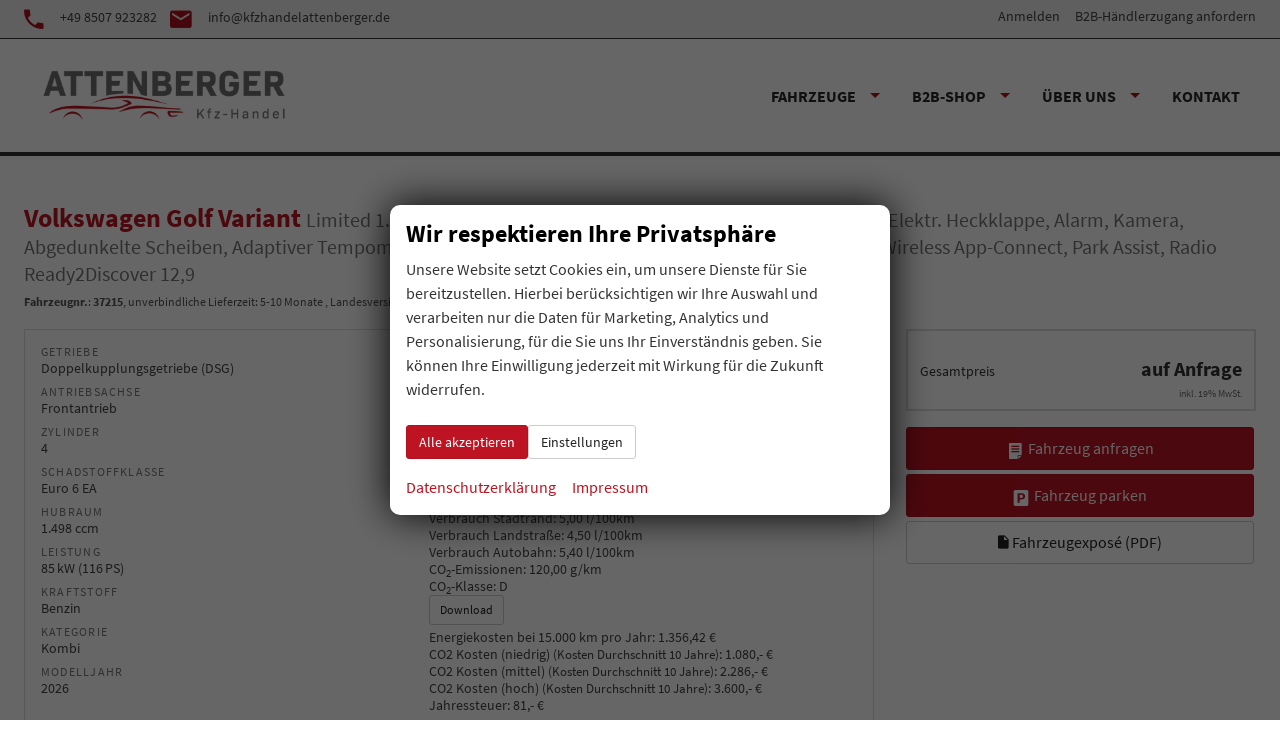

--- FILE ---
content_type: text/html; charset=UTF-8
request_url: https://www.kfzhandelattenberger.de/volkswagen-golf-limited-1-5-etsi-115ps-dsg-17-alu-nottingham-metallic-keyless-elektr-heckklappe-alarm-rueckfahrkamera-abgedunkelte-scheiben-adaptiver-tempomat-acc-sicht-paket-digital-coc-eu-fahrzeug-x__37215.php
body_size: 55621
content:
<!doctype html>
<html id="autrado-template" class="with-left-module with-bottom-module no-featured-slider no-js" lang="de" prefix="og: http://ogp.me/ns#">
<head>
    	<base href="https://www.kfzhandelattenberger.de/"/>
    	<meta charset="utf-8">
	<title>Volkswagen Golf Variant    Limited 1.5 eTSI 115PS DSG, WINTERPAKET, 17&quot; Alu, Metallic, Keyless, Elektr. Heckklappe, Alarm, Kamera, Abgedunkelte Scheiben, Adaptiver Tempomat ACC, Sicht-Paket, Digital Cockpit Pro, LED-Scheinwerfer, Wireless App-Connect, Park Assist, Radio Ready2Discover 12,9 | B2B-Autohandel</title>
    <meta http-equiv="X-UA-Compatible" content="IE=edge">
    <meta name="viewport" content="width=device-width, initial-scale=1"/>
    <meta name="description" content="Volkswagen EU-Neuwagen günstig kaufen: viele Modelle ✓ TOP-Konditionen ✓ Herstellergarantie ✓ Werden Sie jetzt B2B-Händler von Kfz-Handel Attenberger!"/>
<meta name="robots" content="index, nofollow"/>
<meta name="title" content="Volkswagen Golf Variant    Limited 1.5 eTSI 115PS DSG, WINTERPAKET, 17&quot; Alu, Metallic, Keyless, Elektr. Heckklappe, Alarm, Kamera, Abgedunkelte Scheiben, Adaptiver Tempomat ACC, Sicht-Paket, Digital Cockpit Pro, LED-Scheinwerfer, Wireless App-Connect, Park Assist, Radio Ready2Discover 12,9 | B2B-Autohandel"/>
<meta name="referrer" content="strict-origin-when-cross-origin"/>
<link rel="canonical" href="https://www.kfzhandelattenberger.de/[base64].php"><meta property="og:title" content="Volkswagen Golf Variant    Limited 1.5 eTSI 115PS DSG, WINTERPAKET, 17&quot; Alu, Metallic, Keyless, Elektr. Heckklappe, Alarm, Kamera, Abgedunkelte Scheiben, Adaptiver Tempomat ACC, Sicht-Paket, Digital Cockpit Pro, LED-Scheinwerfer, Wireless App-Connect, Park Assist, Radio Ready2Discover 12,9 | B2B-Autohandel"/>
<meta property="og:type" content="product"/>
<meta property="og:product:retailer_item_id" content="37215"/>
<meta property="og:product:brand" content="Volkswagen"/>
<meta property="og:product:availability" content="pending"/>
<meta property="og:product:condition" content="new"/>
<meta property="og:locale" content="de_DE"/>
<meta property="og:url" content="https://www.kfzhandelattenberger.de/[base64].php"/>
<meta property="og:site_name" content="MIGA KFZ-Handel GmbH"/>
<meta property="og:description" content="Bestellfahrzeug, konfigurierbar, Volkswagen Golf Variant Limited 1.5 eTSI 115PS DSG, WINTERPAKET, 17&quot; Alu, Metallic, Keyless, Elektr. Heckklappe, Alarm, Kamera, Abgedunkelte Scheiben, Adaptiver Tempomat ACC, Sicht-Paket, Digital Cockpit Pro, LED-Scheinwerfer, Wireless App-Connect, Park Assist, Radio Ready2Discover 12,9, 5-10 Monate"/>
<script>window.YETT_WHITELIST=[/www\.kfzhandelattenberger\.de/];</script>
	<link rel="stylesheet" href="templates/modern/_assets/fonts/source-sans-pro.css?ft1658910052"/>
	<style>div.ui-tooltip{padding:8px;padding-right:12px;position:absolute;z-index:9999;max-width:1024px;-webkit-box-shadow:0 0 5px #aaa;box-shadow:0 0 5px #aaa;border:1px solid #000!important;background:#fff;font-size:11px;line-height:14px;border-radius:4px}div.ui-tooltip-innercontainer{max-width:400px}div.ui-helper-hidden-accessible{display:none}.ui-widget{font-size:.8em!important}.dialog-windowclass{font-size:12px!important;font-family:arial!important}.dialog-windowclass.ui-dialog{padding:2px;z-index:20}.dialog-windowclass h1{margin:0;font-size:1.4em;line-height:36px}.dialog-windowclass .feld{width:92%!important;margin:0}.dialog-windowclass .buttonzeile{width:98%!important;margin:5px 0;padding:0 0}.dialog-windowclass p.beschreibung{width:87%!important}.ui-widget-header{background-image:none!important}.ui-logobaseinfo tr td{font-size:1em}</style>
	<link rel="stylesheet" href="css/A.jquery-ui.css,qft1658910084.pagespeed.cf.vfqjgmKn5K.css"/>
	<link rel="stylesheet" href="javascript/fancybox/source/A.jquery.fancybox.css,qft1658910068.pagespeed.cf.4oP5n9dW1R.css"/>
	<style>.questiondialog>.ui-dialog-titlebar{display:none}div#dialog_button a{color:#fff;background-color:var(--color-primary-base,#111);padding:6px 12px;font-size:14px;font-weight:400;text-align:center;line-height:1.42857143;display:inline-block;text-decoration:none}div#dialog_button a:hover{background-color:var(--color-primary-light,#222)}div#dialog_button a.inaktiv{cursor:no-drop;pointer-events:none}.ui-widget.ui-widget-content{border:0;box-shadow:0 19px 38px rgba(0,0,0,.30) , 0 15px 12px rgba(0,0,0,.22)}.ui-dialog .ui-dialog-content.cc_dialog{padding:1rem}.cc_dialog p{line-height:1.1;margin:.75rem 0;padding:0;font-size:1rem}.cc_dialog h3{margin:10px 0 20px 0;color:#000;background:transparent;font-size:17px;font-weight:bold}.cc_dialog h4{margin:.5rem 0 1rem;background:transparent;font-weight:bold;font-size:1.125rem;color:#666}.ui-dialog .ui-dialog-content.cc_dialog{padding-bottom:4rem;font-size:.975rem}div#dialog_button{bottom:1rem;right:1rem}.opt.tablerow{display:grid;gap:.5rem;grid-template-columns:1.5rem 1fr max-content}label.optlabel.clickable{font-weight:400;cursor:pointer}.group1{background:#d8d8d8}.group1+.group1{margin-top:.25rem}.group0>.opt.tablerow{display:grid;gap:.5rem;grid-template-columns:1.5rem 1fr max-content;font-weight:700}.options{padding:.75rem;border:1px solid #ddd;border-radius:.25rem}.options{background:transparent;margin:0;padding:0;border:0;border-radius:0}.group1{background:#fff;padding:.5rem;color:#222;border:1px solid #bebebe;border-radius:.25rem}.group0>.opt.tablerow{margin-bottom:.25rem;padding:0}</style>
	<link rel="stylesheet" href="css/A.glyphicons.css,qft1658910084.pagespeed.cf.mWvHHtj3sS.css"/>
	<link rel="stylesheet" href="css/A.glyphicons-filetypes.css,qft1658910084.pagespeed.cf.bhiL0FiXov.css"/>
	<link rel="stylesheet" href="css/A.glyphformat.css,qft1758547530.pagespeed.cf.fHExFfDGTc.css"/>
	<link rel="stylesheet" href="css/A.search.css,qft1682321997.pagespeed.cf.dcu_rSXeNE.css"/>
	<link rel="stylesheet" href="javascript/jquery/multiple-select-2.1.1/A.multiple-select.min.css,qft1744018275.pagespeed.cf.f6KiBq8Ooa.css"/>
	<style>.fancybox-type-iframe .fancybox-nav{width:60px}.fancybox-type-iframe .fancybox-nav span{visibility:visible;opacity:.5}.fancybox-type-iframe .fancybox-nav:hover span{opacity:1}.fancybox-type-iframe .fancybox-next{right:-60px}.fancybox-type-iframe .fancybox-prev{left:-60px}</style>
	<link rel="stylesheet" href="css/A.rating.css,qft1682321997.pagespeed.cf.80g2j-c4OA.css"/>
	<style>.fancybox-dialog-title{padding:5px 10px;background-color:#dcdcdc;font-weight:bold}.fancybox-dialog-message{padding:10px;min-height:100px}.fancybox-dialog-buttons{background-color:#dcdcdc;padding:10px 0;text-align:center}.fancybox-dialog-button{display:inline-block;margin:0 10px;padding:5px 10px;background:#999;color:#fff;font-weight:bold;cursor:pointer;transition:background-color .3s}.fancybox-dialog-button:hover{background:#666}.fancybox-dialog-button:active{transform:translate(1px,1px)}</style>
	<link rel="stylesheet" href="templates/modern/_assets/css/frontend-standards.css?ft1763024920"/>
	<link rel="stylesheet" href="templates/modern/css/owl.carousel.css?ft1658910059"/>
	<link rel="stylesheet" href="templates/modern/_assets/fonts/md-iconic-font/css/material-design-iconic-font.min.css?ft"/>
	<link rel="stylesheet" href="templates/modern/_assets/css/plugins/sm-core-css.css?ft"/>
	<link rel="stylesheet" href="templates/modern/_assets/css/plugins/jquery.toast.min.css?ft"/>
	<link rel="stylesheet" href="templates/modern/_assets/css/main.css??ft"/>
	<link rel="stylesheet" href="var/A.style.css,qft1729167933.pagespeed.cf.pYgOxke_WA.css"/>
	<link rel="stylesheet" href="templates/modern/_assets/css/components/header-v1.css?ft1658910044"/>
	<link rel="stylesheet" href="templates/modern/_assets/css/components/vehicle-list.css?ft1762183369"/>
	<link rel="stylesheet" href="templates/modern/_assets/css/components/testimonials-v2.css?ft1658910044"/>
<script src="javascript/jquery.js,qft1658910068.pagespeed.jm.29OAZzvhfX.js"></script>
<script src="javascript/yett.min.js,qft1747062455.pagespeed.jm.wDCoCs5eYZ.js"></script>
<script>var domReadyQueue=[];</script>

<script>ajaxcb_details_edit_basis=function(data){var p={"url":"\/[base64].php?ajax=details&action=edit","type":"POST","cache":false,"dataType":"","async":false};p.data=data;jQuery.ajax(p);};ajaxcb_calc_finanzierung=function(data){var p={"url":"\/[base64].php?ajax=details&action=ajaxcb_calc_finanzierung","type":"POST","cache":false,"dataType":"","async":true};p.data=data;jQuery.ajax(p);};</script><script>dispatch_ajax=function(data){var p={"url":"\/[base64].php?ajax=cms&action=dispatch_ajax","type":"POST","cache":false,"dataType":"","async":true};p.data=data;jQuery.ajax(p);};park_vehicle_ajax=function(data){var p={"url":"\/[base64].php?ajax=cms&action=park_vehicle","type":"POST","cache":false,"dataType":"","async":true};p.data=data;jQuery.ajax(p);};ajaxcb_create_saleskit=function(data){var p={"url":"404?ajax=cms&action=s","type":"POST","cache":false,"dataType":"","async":true};p.data=data;jQuery.ajax(p);};ajaxcb_create_energylabel=function(data){var p={"url":"\/[base64].php?ajax=cms&action=e","type":"POST","cache":false,"dataType":"","async":true};p.data=data;jQuery.ajax(p);};</script>
<style>.c-page-footer .module ul{margin:0;list-style:none}.slicknav_nav .c-button{font-weight:700;color:#fff;font-size:18px}ul.nav__subnav.subnav.inner a{padding:5px 12px;font-size:12px}.c-main-nav__icons h6{margin:1px 0 2px;font-size:17px;color:#94231d;font-weight:700}.c-main-nav__icons p{margin:0;font-size:12px;color:#999;font-weight:400}.c-main-nav__icons .o-media__img{color:#949ca9}.c-hero{position:relative;z-index:20}.c-top-bar{font-size:1em}.c-top-bar a{min-width:24px;text-align:center;display:inline-block}.c-top-bar a:hover,.c-top-bar a:focus{color:#000}.c-top-bar__nav .nav__item{margin-right:12px}.c-top-bar__nav .nav__item:last-child{margin-right:0}.c-top-bar .zmdi{font-size:16px;margin-right:.5em}.logo img{width:auto;padding:10px 0}.c-page-top__inner{display:-webkit-box;display:-webkit-flex;display:-ms-flexbox;display:flex;-webkit-box-align:center;-webkit-align-items:center;-ms-flex-align:center;align-items:center}.c-page-top__inner .m_Frontend_Menu{margin-left:auto}.c-page-top__inner .m_Frontend_Menu .nav__item.has-subnav .nav__link:after{border-top-color:rgba(0,0,0,.5)}.m_Frontend_Menu.pos_topbar .nav .nav__item:hover{background:#cdcdcd}.m_Frontend_Menu.pos_topbar .nav .nav__item.has-subnav:after{border-top-color:#949ca9}.m_Frontend_Menu.pos_topbar .nav .nav__item.has-subnav .nav__subnav:after{content:"";position:absolute;top:-10px;left:20px;width:0;height:0;border-left:10px solid transparent;border-right:10px solid transparent;border-bottom:10px solid #fff}.m_Frontend_Menu.pos_topbar .nav.akt{background:#f1f1f1}.m_Frontend_Menu.pos_topbar .nav ul{width:auto}.m_Frontend_Menu.pos_topbar .nav__subnav .nav__link{color:#323232;font-weight:400;text-transform:none;font-size:14px}.m_Frontend_Menu.pos_topbar .nav__subnav{padding:.75em}@media (max-width:46.24em){.c-autrado-copyright{float:none;display:block;margin-top:1em}}.u-logged-in-visible{display:none!important}.is-logged-in .u-logged-in-visible{display:inline-block!important}.slicknav_nav{font-weight:700;text-transform:uppercase;border-top:1px solid #c1c1c1}.slicknav_nav .nav__item{border-bottom:1px solid #c1c1c1;background:#fff;margin:0}.slicknav_nav a{color:#000;display:block;padding:0 15px;line-height:44px}.slicknav_nav .slicknav_row{padding:0 15px;margin:0;position:relative}.slicknav_nav .slicknav_row:hover,.slicknav_nav .slicknav_row:focus{color:#000;background:transparent;border-radius:0}.slicknav_nav .slicknav_arrow{position:absolute;top:0;right:0;width:50px;line-height:45px;text-align:center;border-left:1px solid #c1c1c1}.slicknav_nav .nav__subnav{background:#343434;margin:0;padding:0}.slicknav_nav .nav__subnav>li{border-top:1px solid #5b5b5b;border-bottom:0;background:#343434}.slicknav_nav .nav__subnav>li:first-child{border:0}.slicknav_nav .nav__subnav>li:last-child{border-bottom:0}.slicknav_nav .nav__subnav>li a{color:#fff;padding-left:40px;line-height:45px;white-space:nowrap}.slicknav_nav .nav__link--home{overflow:visible;white-space:normal;text-indent:0;width:auto}.slicknav_menu{padding:0;z-index:20;background:none}@media all and (min-width:61.25em){.with-right-module .c-page-main{width:63%}.with-right-module .c-page-aside--right{width:35%;margin-left:65%}}.c-featured-slider-wrap,.imageslider__item{padding-top:0}.o-wrapper--slider{max-width:none;padding:0}@media (min-width:46.25em){.page-home .c-featured-slider .imageslider{height:350px!important}}@media (min-width:61.25em){.page-home .c-featured-slider .imageslider{height:550px!important}}.c-featured-slider{position:relative}.c-featured-slider:after{position:absolute;width:100%;height:100%;top:0;left:0;z-index:10;content:'';opacity:.5;background-color:#94231d;right:0;bottom:0;pointer-events:none;-webkit-transition:opacity .3s ease;transition:opacity .3s ease}.c-page-content-wrap{overflow:visible!important}.c-form--search{margin-bottom:0}.c-button.c-button--submit,.c-button.c-button--reset{text-overflow:ellipsis;overflow:hidden;letter-spacing:0}.slicknav_btn{background-color:#333;position:absolute;right:12px;top:16px;margin:0}.slicknav_nav{font-weight:700;text-transform:uppercase;border-top:1px solid #c1c1c1}.slicknav_nav .nav__item{border-bottom:1px solid #c1c1c1;background:#fff;margin:0}.slicknav_nav a{color:#000;display:block;padding:0 15px;line-height:44px}.slicknav_nav .slicknav_row{padding:0 15px;margin:0;position:relative}.slicknav_nav .slicknav_row:hover,.slicknav_nav .slicknav_row:focus{color:#000;background:transparent;border-radius:0}.slicknav_nav .slicknav_arrow{position:absolute;top:0;right:0;width:50px;line-height:45px;text-align:center;border-left:1px solid #c1c1c1}.slicknav_nav .nav__subnav{background:#343434;margin:0;padding:0}.slicknav_nav .nav__subnav>li{border-top:1px solid #5b5b5b;border-bottom:0;background:#343434}.slicknav_nav .nav__subnav>li:first-child{border:0}.slicknav_nav .nav__subnav>li:last-child{border-bottom:0}.slicknav_nav .nav__subnav>li a{color:#fff;padding-left:40px;line-height:45px;white-space:nowrap}.slicknav_nav .nav__link--home{overflow:visible;white-space:normal;text-indent:0;width:auto}.slicknav_menu{padding:0;z-index:20;background:none}.imageslider,.imageslider__item{width:1920px!important}.c-top-bar .zmdi{font-size:26px}.c-form.c-form--search .c-form__buttons{background:#fff}.c-form{background-color:#fff}hr{margin:7px 0;border-bottom:7px solid #333}.c-image-teaser a{font-size:22px}small.u-block.vat._text{font-size:10px;color:#555}.c-vehicle__price.c-vehicle__price--advantage,.c-vehicle__advantage-percent{display:none}.c-vehicle__price.c-vehicle__price--list-price{font-size:12px;margin:0;font-weight:400;text-decoration:line-through}.c-vehicle-single__details{font-size:.875em}.c-vehicle__attributes.c-vehicle__attributes--consumption{font-size:.7em;line-height:1.2}.c-vehicle__action-link{width:100%;display:block}.c-vehicle ._details-wrap{margin-bottom:0}.owl-carousel .c-vehicles-list__item .c-vehicle__title{font-size:18px;margin-top:0}.c-vehicle-single .c-vehicle-single__price-calculation{border:2px solid #ddd}.c-vehicle-single.c-vehicle-single--layout-v2 .c-bank-finance{border-top:2px solid #ddd}.c-vehicle-pricing>.c-vehicle-pricing__item{align-self:baseline}.c-vehicle__offers{background:transparent;margin-top:1rem;text-align:right!important;padding:0 22px 0 0;min-height:65px}html{line-height:1.5}.c-vehicle__price--list-price,.c-vehicle__price--net-price,.c-vehicle__price--reduced{display:none}.c-vehicle__header{margin-bottom:15px}@media (min-width:81.25em){.c-headings h2{font-size:2.03384em}}.total-price ._price{margin-bottom:0}.c-page-header ul li{margin-right:20px}.c-page-top__inner .m_Frontend_Menu .nav__item.has-subnav .nav__link::after{border-top-color:#a81616}.c-jumbotron h2{margin:0;text-shadow:none;line-height:1;background:#a81616;display:inline-block;padding:.5rem 1rem .75rem}.c-jumbotron h4{font-weight:400;margin-top:0;background:#333;display:inline-block;padding:.5rem 1rem;left:1.5rem;top:-.35rem;position:relative;text-transform:uppercase;letter-spacing:.025em}header.c-page-top{border-bottom:4px solid #333;border-top:1px solid #333}@media (min-width:61.25em){.c-jumbotron h2{font-size:40px}.c-vehicles-list.owl-carousel .c-vehicles-list__item{padding-bottom:10px}}.c-vehicles-list--container .c-vehicle{border:0;padding:10px;box-shadow:1px 1px 3px 0 rgba(0,0,0,.55)}.c-page-footer--no-bottom-padding{padding:35px 0 0}img[height],img[width]{max-width:100%}.c-vehicles-list.owl-carousel .c-vehicle{box-shadow:1px 1px 3px 0 rgba(0,0,0,.63)!important}.c-page-aside .c-vehicles-list__item .c-vehicle,.owl-carousel .c-vehicles-list__item .c-vehicle{margin:2px}@media (max-width:46.24em){.c-page-header{background-color:#fff}}.c-vehicle__img-wrap{position:relative;padding-bottom:75%;background:#ddd}.c-vehicle__img-wrap img{position:absolute;top:0;left:0;width:100%;height:100%;object-fit:cover;opacity:0;transition:opacity .2s}.c-vehicle__img-wrap img.is-loaded{opacity:1}.c-jumbotron h2{color:#272302;background:#efd609}.c-call-to-action--secondary{background:#db043d!important}.c-form-wrapper,.c-panel,.c-vehicle__price-box--panel,.m_Frontend_Login div{}hr{border-bottom:3px solid #333;margin:0}.c-page-header{background-color:#eee;padding:0}.c-page-header ul li{margin-right:10px}.m_Frontend_Menu.pos_topbar .nav .nav__item:hover{background:#efd609}.c-image-teaser a{color:#fff}.c-leasing__title{color:#db043d}.c-iconbox--boxed{box-shadow:0 10px 10px 0 rgba(0,0,0,.4)}small.u-caption{color:rgba(255,255,255,.6)}.c-verhicle__infos{text-align:right;margin-right:-20px}span.c-vehicle__leasing-price__title{font-size:.875em}.c-vehicle__financing-price:before{content:'Finanzierung';display:block;font-weight:400;margin-bottom:5px}.c-vehicle-nav{display:grid;grid-template-columns:repeat(auto-fill,minmax(220px,1fr));grid-gap:1em}.c-vehicle-nav__item{margin:0;display:block}.c-vehicle-nav__link{text-transform:uppercase;border:2px solid #707070;padding:.5em 1em;border-radius:5px;display:block;overflow:hidden}.c-vehicle-nav__link:hover{box-shadow:0 2px 4px #ada7a7 , 0 6px 15px #d6d2d2;border-color:#e01d1d}.c-vehicle-nav__link img{float:left;width:44px;margin:0 1rem 0 0}.c-vehicle-nav__name{font-size:14px}.c-vehicle-nav__count{font-size:11px;font-weight:400}.c-headings h1::after,.c-headings h2::after{content:'';display:block;height:6px;background:#db113d;width:30%;margin:.25em auto;max-width:4em}.c-headings h2{font-size:2.03384em}@media all and (max-width:860px){ul#menu-1008{font-size:14px}.module.pos_topbar.logo{max-width:180px}}.custom--infobox{padding:2em;position:relative;overflow:hidden;background:#fff;margin-top:3em;text-align:center;box-shadow:0 0 40px 8px rgba(0,0,0,.05)}@media (min-width:46.25em){.custom--infobox:after{content:'\f200';display:inline-block;font:14px/1 Material-Design-Iconic-Font;text-rendering:auto;-webkit-font-smoothing:antialiased;position:absolute;bottom:0;right:0;font-size:17vw;opacity:.25;-ms-transform:rotate(-35deg);transform:rotateZ(-35deg);color:#bd1421;z-index:0}}.customer-price{display:none}.c-icon-details{min-height:90px}</style>

<meta property="og:phone_number" content="08507923282"/>
<meta property="og:street-address" content="Lüfteneck 5B"/>
<meta property="og:locality" content="Neuburg"/>
<meta property="og:postal-code" content="94127"/>


<link rel="icon" type="image/ico" href="bilder/favicon.ico">
<script type="application/ld+json">
{ "@context" : "http://schema.org",
  "@type" : "Organization",
  "url" : "https://www.kfzhandelattenberger.de/",
  "name" : "MIGA KFZ-Handel GmbH",
  "location": {
            "@type": "Place",
            "address": {
              "@type": "PostalAddress",
              "addressLocality": "Neuburg",
              "postalCode": "94127",
              "streetAddress": "Lüfteneck 5B"
            }
   },
  "contactPoint" : [
    { "@type" : "ContactPoint",
      "telephone" : "08507923282",
      "contactType" : "customer service"
    } ] }
</script>

</head>
<body id="detail" class="site-2771 as-20 not-logged-in  page_details pagetype_Frontend_Legacy tpl_modern ctrl_legacy" itemscope="" itemtype="http://schema.org/WebPage">

<script>var _paq=window._paq=window._paq||[];_paq.push(['disableCookies']);_paq.push(['trackPageView']);_paq.push(['enableLinkTracking']);(function(){var u="//matomo.autrado.de/";_paq.push(['setTrackerUrl',u+'matomo.php']);_paq.push(['setSiteId','816']);var d=document,g=d.createElement('script'),s=d.getElementsByTagName('script')[0];g.async=true;g.src=u+'matomo.js';s.parentNode.insertBefore(g,s);})();jQuery(document).ready(function(){if(typeof yett!=="undefined")yett.unblock("matomo.autrado.de");});</script><a href="[base64].php#main" class="u-skip-link">Zum Hauptinhalt springen</a>    <div class="c-page o-wrapper">

				<div class="c-hero">
										<div class="c-page-header">
						<div class="c-page-header__inner o-wrapper u-cf">
							<div class="module pos_top m_Frontend_HtmlSource c-top-bar o-module o-module--xs u-cf u-hide-on-tablet">  <ul class="c-top-bar__links nav o-list-inline u-float-left@tablet">
    <li class="nav__item">
      <a class="u-link-clean u-text-inherit-color" href="tel:+498507923282">
        <i class="zmdi zmdi-phone u-text-primary"></i> +49 8507 923282</a>      
    </li>
    <li class="nav__item">
      <a class="u-link-clean u-text-inherit-color" href="mailto:info@kfzhandelattenberger.de">
        <i class="zmdi zmdi-email u-text-primary"></i> info@kfzhandelattenberger.de</a>
    </li>
  </ul>


  <ul class="c-top-bar__nav nav o-list-inline u-float-right@tablet">
    <li class="nav__item">
      <a href="anmelden.php" title="" class="nav__link ">Anmelden</a>
    </li>
    <li class="nav__item">
      <a href="haendlerzugang-anfordern.php" class="nav__link">B2B-Händlerzugang anfordern</a>
    </li>
  </ul></div><div class="module pos_top logo u-mobile-only ">			<a class="h-card" href="/" title="" rel="home">
				<img class="u-photo" src="idbilder/xlogo.png,qft1615900899.pagespeed.ic.Ec1yDltVVp.webp" alt="B2B Fahrzeuggroßhandel für Fahrzeughändler" width="1667" height="556"/>
			</a>
		</div>
						</div>
					</div>
					
										<header class="c-page-top">
						<div class="c-page-top__inner o-wrapper u-cf">
						<div class="module pos_topbar logo u-float-left@tablet u-hide-on-mobile">			<a class="h-card" href="/" title="" rel="home">
				<img class="u-photo" src="idbilder/xlogo.png,qft1615900899.pagespeed.ic.Ec1yDltVVp.webp" alt="B2B Fahrzeuggroßhandel für Fahrzeughändler" width="1667" height="556"/>
			</a>
		</div><div class="module pos_topbar m_Frontend_Menu" aria-label="Hauptnavigation" role="navigation">
<ul class="nav" id="menu-1008">
	<li class="nav__item has-subnav">
		<a href="#" class="nav__link">Fahrzeuge</a>
		<ul class="nav__subnav subnav inner">
			<li class="nav__item">
				<a href="neuwagen-konfigurator.php" class="nav__link">Neuwagen-Konfigurator</a>
			</li>
			<li class="nav__item">
				<a href="top-angebote.php" class="nav__link">Top-Angebote</a>
			</li>
			<li class="nav__item">
				<a href="fahrzeugsuche.php" class="nav__link">Fahrzeugsuche</a>
			</li>
			<li class="nav__item">
				<a href="fahrzeuganfrage.php" class="nav__link">Fahrzeuganfrage</a>
			</li>
		</ul>
	</li>
	<li class="nav__item has-subnav">
		<a href="#" class="nav__link">B2B-Shop</a>
		<ul class="nav__subnav subnav inner">
			<li class="nav__item">
				<a href="b2b-haendlerportal.php" class="nav__link">B2B - Händlerportal</a>
			</li>
			<li class="nav__item">
				<a href="haendlerzugang-anfordern.php" class="nav__link">Händlerzugang anfordern</a>
			</li>
		</ul>
	</li>
	<li class="nav__item has-subnav">
		<a href="#" class="nav__link">Über uns</a>
		<ul class="nav__subnav subnav inner">
			<li class="nav__item">
				<a href="news.php" class="nav__link">News</a>
			</li>
			<li class="nav__item">
				<a href="unternehmen.php" class="nav__link">Unternehmen</a>
			</li>
			<li class="nav__item">
				<a href="kundenbewertungen.php" class="nav__link">Kundenbewertungen</a>
			</li>
		</ul>
	</li>
	<li class="nav__item">
		<a href="kontakt.php" class="nav__link">Kontakt</a>
	</li>
	<li class="nav__item">
		<a href="anmelden.php" class="nav__link u-mobile-only c-button">B2B-Anmelden</a>
	</li>
</ul>
</div>
						</div>
					</header>
									</div>


                  
         <div class="c-page-content-wrap">
                  
				<div class="o-wrapper o-wrapper--page">
                    <div class="c-page-wrapper u-cf">

                        <main class="c-page-main u-cf" id="main">

                            <section class="s-cms-content u-cf">

                                
                                <div class="dynamic-content">
                                                                                                
                                <div data-subject="begin-dynamic"></div><div class="c-pager__ajax-target js-pager-ajax-target" aria-busy="false"><div class='pagertop'></div>        <script>var fdcc_table={"a":{"table":"fahrzeugaussenfarben","field":"fahrzeugaussenfarbe"},"i":{"table":"fahrzeuginnenausstattung","field":"fahrzeuginnenausstattung"},"e":{"table":"fahrzeugextras","field":"fahrzeugextra"},"n":{"table":"nextras","field":"nextra"}};function fdcc_set_states(cc,curr){jQuery("#"+fdcc_table["a"].field+"_state").add("#"+fdcc_table["i"].field+"_state").val(CC_OPTION_STATUS__AVAILABLE);for(var k in cc.get_curr()){if(k.match('^\\w?\\d+$')){fdcc_set_state(cc,k);}}}function fdcc_set_state(p_this,p_optionid){var l_type=p_optionid.substr(0,1);var l_state=parseInt(p_this.get_curr()[p_optionid].state);jQuery("[name='"+fdcc_table[l_type].field+"["+p_optionid.substr(1)+"]']").each(function(){var $e=jQuery(this);switch($e.prop("type")){case'radio':case'checkbox':function upd(d,c){$e.prop({disabled:d,checked:c}).trigger("change").closest("li._item").toggleClass("is-checked",c);}switch(l_state){case CC_OPTION_STATUS__AVAILABLE:upd(false,false);break;case CC_OPTION_STATUS__SELECTED:upd(false,true);break;case CC_OPTION_STATUS__INCLUDED:case CC_OPTION_STATUS__REQUIRED:upd(true,true);break;case CC_OPTION_STATUS__EXCLUDED:upd(true,false);break;}break;case'hidden':$e.val(l_state);break;}});if(["a","i"].indexOf(l_type)>=0&&l_state!=CC_OPTION_STATUS__AVAILABLE&&l_state!=CC_OPTION_STATUS__EXCLUDED){jQuery("#"+fdcc_table[l_type].field+"_state").val(l_state);}}function fdcc_deselect_farbkombination(){const curr=fdcc.get_curr();for(l_key in curr){if(l_key.match('^a|i\\d+$')){curr[l_key].state=CC_OPTION_STATUS__AVAILABLE;}}}function fdcc_select(p_vec,p_require){fdcc.select(p_vec,p_require,false,"CCClient::update_prices",function(p_res){document.dispatchEvent(new CustomEvent("cc_done_end"));console.log('onOK');console.log("<<< log OK");jQuery.each(p_res.data.log,function(){console.log(this.valueOf());});console.log(">>> log OK");},function(p_res){jQuery(p_res.data.dialog).dialog({dialogClass:"dialog",width:700,minHeight:460,position:{my:"center top",at:"center top+10%",of:window},modal:true,draggable:false,resizable:false});});}(function(f){if(typeof domReadyQueue!=="undefined"){domReadyQueue.push(f);}else{jQuery(f);}})(function(){fdcc.initialize_state_table([],"CCClient::update_prices",true);});</script>
        <noscript>
            <p class="error">Bitte aktivieren Sie JavaScript, um den Fahrzeugkonfigurator nutzen zu können!</p>
        </noscript>

        <script src="javascript/cc.js,qft1745410344.pagespeed.jm.u_fWXiXrsj.js"></script>
<script>var CC_OPTION_STATUS__DESELECTED=-1,CC_OPTION_STATUS__AVAILABLE=0,CC_OPTION_STATUS__SELECTED=1,CC_OPTION_STATUS__INCLUDED=2,CC_OPTION_STATUS__REQUIRED=3,CC_OPTION_STATUS__EXCLUDED=4,CC_RESULT_STATUS__ERROR=0,CC_RESULT_STATUS__OK=1,CC_RESULT_STATUS__INCONSISTENT=2,CC_OPTION_TYPE__TRIM=0,CC_OPTION_TYPE__PACKAGE=1,CC_OPTION_TYPE__EXTRA=2,CC_OPTION_TYPE__OTHER=3;(function(f){if(typeof domReadyQueue!=="undefined"){domReadyQueue.unshift(f);}else{f();}})(function(){fdcc=new CC('fdcc',37215,fdcc_set_states,fdcc_select);fdcc.configure_nextras=0;fdcc.jobID=0;});</script>
<form action="[base64].php" method="post" name="Formular" id="carForm">
    

    
<link rel="stylesheet" href="templates/modern/_assets/css/components/vehicle-layout-v2.css">

<section class="c-vehicle-single  c-vehicle-single--b c-vehicle-single--layout-v2 " itemscope itemtype="http://schema.org/Product">
    
<div itemprop="brand" itemtype="https://schema.org/Brand" itemscope>
    <meta itemprop="name" content="Volkswagen"/>
</div>
<meta itemprop="model" content="Golf Variant">
<meta itemprop="url" content="https://www.kfzhandelattenberger.de/[base64].php">
<meta itemprop="sku productID" content="37215">
<meta itemprop="priceValidUntil" content="01/01/2050">

        <div itemprop="image" itemscope itemtype="http://schema.org/ImageObject">
        <meta itemprop="contentUrl" content="idbilder/fzg-platzhalter.gif?ft1528272796">
    </div>
    

    

    <div class="c-vehicle-single__inner">
                    <header class="o-boxed u-cf">
    <h1 class="c-vehicle-single__title" itemprop="name">Volkswagen Golf Variant    <span class="otitel"> Limited 1.5 eTSI 115PS DSG, WINTERPAKET, 17" Alu, Metallic, Keyless, Elektr. Heckklappe, Alarm, Kamera, Abgedunkelte Scheiben, Adaptiver Tempomat ACC, Sicht-Paket, Digital Cockpit Pro, LED-Scheinwerfer, Wireless App-Connect, Park Assist, Radio Ready2Discover 12,9 </span></h1>
    <div class="c-vehicle-single__sub-title">
                <b>Fahrzeugnr.</b>: <b>37215</b>, unverbindliche Lieferzeit: 5-10 Monate , Landesversion: EU - Europa, <b>Neuwagen</b>, Zentrallager (extern)</div>




</header>


        

        <div class="c-vehicle-single__box">
            <div class="c-vehicle-single__fixed">
                <div class="c-vehicle-single__price-calculation">
                    
                    
                    





                    <div id="preistabelle" class="c-vehicle-pricing">            			<div class="c-vehicle-pricing__item total-price" itemprop="offers" itemscope="itemscope" itemtype="http://schema.org/Offer">
				<div class="o-layout">
					<div class="o-layout__item">
						<div class="_title"><span>Gesamtpreis</span></div>
					</div>
										<div class="o-layout__item">							<input type="hidden" id="fahrzeugFinanzierungspreis" value="2878800"/>
							<input type="hidden" id="fahrzeugGesamtpreis" value="2878800"/>
							<div class="_price" id="preisSumCarForm">auf&nbsp;Anfrage</div>					</div>
				</div>
				<meta itemprop="availability" content="http://schema.org/InStock"/>
				<meta itemprop="priceCurrency" content="EUR"/>
				<meta itemprop="price" content="28788"/>
			</div>
		            <div class="vat">
                <div class="_text">
                    inkl. 19% MwSt.                </div>
            </div>
        </div><p class="vat25a"></p>

                    
                    
                    
                    
                                        
                     

                    
                </div>

                                    

<div class="c-vehicle-single__stacked-btns o-region">

    



    
        
         <button class="submitabstand c-button c-button--vehicle c-button--order" name="submit_action_bestellen">Fahrzeug anfragen</button>                <button class="submitabstand c-button c-button--vehicle c-button--parking" data-vehicle="37215" data-origin="detail" data-text-parked="Fahrzeug parken" name="submit_action_fahrzeug_parken">Fahrzeug parken</button>
                
    <a class="c-button c-button--lg c-button--vehicle-saleskit c-button--secondary js-saleskit" href="#" rel="nofollow" title="Fahrzeugexposé (PDF)" data-vehicle="37215"><i class="zmdi zmdi-file"></i> Fahrzeugexposé (PDF)</a>
</div>

                
                                                









                                                            </div>
        </div>

        <div class="c-vehicle-single__content">

            
                            
    

            
            
                            
<style>.c-vehicle-single__details-wltp-wrap{display:grid;grid-template-columns:minmax(0,.85fr) minmax(0,1fr);grid-gap:1.5em;color:#444;margin:0 0 1em;border:1px solid #ddd;padding:1rem;align-items:flex-start}.c-vehicle-single__details-wltp-wrap .c-vehicle-wltp{margin:0 0 .5rem}.c-vehicle-single__details-wltp-wrap .c-vehicle-single__details,.c-vehicle-single__details-wltp-wrap ._details{border:0;padding:0;width:100%}@media all and (max-width:600px){.c-vehicle-single__details-wltp-wrap,.c-vehicle-single__details-wltp-wrap .c-vehicle-single__details{display:block}}.c-vehicle-single__details-wltp-wrap ul.c-vehicle__attributes{font-size:.9rem}.c-vehicle-single__details-wltp-wrap .c-vehicle-wltp>*{flex:1 1 230px}</style>

  <div class="c-vehicle-single__details-wltp-wrap">
            <link rel="stylesheet" href="templates/modern/_assets/css/components/vehicle-details.css">
<ul class="c-vehicle-single__details c-vehicle-single__details--v2 _details u-unstyled o-split">
                    <li class="o-split__item"><span class="o-split__title">Getriebe</span>
            Doppelkupplungsgetriebe (DSG)
        </li>
                <li class="o-split__item"><span class="o-split__title">Antriebsachse</span>
            Frontantrieb
        </li>
                <li class="o-split__item"><span class="o-split__title">Zylinder</span>
            4
        </li>
        
        



        
            <li class="o-split__item"><span class="o-split__title">Schadstoffklasse</span>
            Euro 6 EA
        </li>
    
            <li class="o-split__item"><span class="o-split__title">Hubraum</span>
            1.498&nbsp;ccm
        </li>
                            <li class="o-split__item" data-t="85 kW (116 PS)"><span class="o-split__title">Leistung</span>
                        85 kW (116 PS)
                </li>
                    <li class="o-split__item"><span class="o-split__title">Kraftstoff</span>
            Benzin
        </li>
    
        
            <li class="o-split__item"><span class="o-split__title">Kategorie</span>
            Kombi
        </li>
                        <li class="o-split__item"><span class="o-split__title">Modelljahr</span>
            2026
        </li>
        
                
        

</ul>


            <style>.c-vehicle-wltp{display:flex;flex-wrap:wrap;gap:.5rem}.c-vehicle-wltp>*{flex:1 1 230px}.c-vehicle-wltp__eec a{margin-bottom:.5rem}.c-vehicle-wltp__eec img{max-width:180px;height:auto}.c-vehicle-wltp h6{margin:0 0 .25rem}.c-vehicle-wltp__tax{grid-column: 1/-1}.c-vehicle-wltp-ee-download{margin:0 0 .25rem}</style>


    <div class="c-vehicle-wltp o-region">
                    <div class="c-vehicle-wltp__eec">
                                <a class="u-block js-energylabel" data-vehicle="37215" href="#" target="_blank" title="PDF herunterladen" rel="nofollow">
                    <svg class="co2class" xmlns="http://www.w3.org/2000/svg" viewBox="0 0 200 165">
  <path fill="#009640" d="M0 0v21h48.7L59 11.2 48.7 0H0z"/>
    <path fill="#52AE32" d="M0 24v21h59.7L70 35.2 59.7 24H0z"/>
    <path fill="#C8D400" d="M0 48v21h70.7L81 59.2 70.7 48H0z"/>
    <path fill="#FFED00" d="M0 72v21h81.7L92 83.2 81.7 72H0z"/>
    <path fill="#FBBA00" d="M0 96v21h92.7l10.3-9.8L92.7 96H0z"/>
    <path fill="#EC6608" d="M0 120v21h103.7l10.3-9.8-10.3-11.2H0z"/>
    <path fill="#E30613" d="M0 144v21h114.7l10.3-9.8-10.3-11.2H0z"/>
    <path fill="#FFF" d="m14.2 15.9-.8-2.7H9.2l-.8 2.7H5.8l4-11.5h3l4 11.5h-2.6zm-1.4-4.8c-.8-2.5-1.2-3.9-1.3-4.2-.1-.3-.2-.6-.2-.8-.2.7-.7 2.3-1.5 4.9h3zM7.2 29.5h3.6c1.6 0 2.8.2 3.5.7.7.5 1.1 1.2 1.1 2.2 0 .7-.2 1.2-.5 1.7s-.7.7-1.3.8v.1c.7.2 1.2.5 1.6.9.3.4.5 1 .5 1.8 0 1-.4 1.9-1.1 2.4-.8.6-1.8.9-3.1.9H7.2V29.5zM9.7 34h1.4c.7 0 1.1-.1 1.4-.3.3-.2.4-.5.4-1 0-.4-.2-.8-.5-.9-.3-.2-.8-.3-1.5-.3H9.7V34zm0 1.9v3h1.6c.7 0 1.2-.1 1.5-.4.3-.3.5-.6.5-1.2 0-.9-.7-1.4-2-1.4H9.7zm2.4 18.4c-.9 0-1.6.3-2.1 1s-.8 1.7-.8 2.9c0 2.5 1 3.8 2.9 3.8.8 0 1.8-.2 2.9-.6v2c-.9.4-2 .6-3.1.6-1.7 0-2.9-.5-3.8-1.5-.9-1-1.3-2.5-1.3-4.3 0-1.2.2-2.2.6-3.1.4-.9 1.1-1.6 1.9-2.1.8-.5 1.8-.7 2.8-.7 1.1 0 2.2.3 3.3.8l-.8 2c-.4-.2-.9-.4-1.3-.5-.4-.2-.8-.3-1.2-.3zm4.6 27.8c0 1.9-.5 3.3-1.6 4.3s-2.6 1.5-4.6 1.5H7.2V76.5h3.6c1.9 0 3.3.5 4.3 1.5s1.6 2.3 1.6 4.1zm-2.5 0c0-2.5-1.1-3.7-3.2-3.7H9.7v7.4h1c2.3.1 3.5-1.2 3.5-3.7zm-.4 30.8H7.2v-11.4h6.6v2H9.7v2.5h3.9v2H9.7v2.9h4.2v2zm-4.2 23H7.2v-11.4h6.5v2H9.6v2.9h3.9v2H9.6v4.5zm2 17.6h4.5v5.9c-.7.2-1.4.4-2.1.5s-1.3.1-2 .1c-1.7 0-3-.5-3.9-1.5-.9-1-1.4-2.5-1.4-4.4 0-1.8.5-3.3 1.6-4.3s2.5-1.5 4.4-1.5c1.2 0 2.3.2 3.4.7l-.8 1.9c-.8-.4-1.7-.6-2.6-.6-1 0-1.9.4-2.5 1.1-.6.7-.9 1.6-.9 2.8 0 1.2.3 2.2.8 2.8s1.2 1 2.2 1c.5 0 1-.1 1.5-.2v-2.4h-2.2v-1.9z"/>
          <path d="M199 72v21h-31.7L157 83.2 167.3 72H199z"/>
      <path fill="#FFF" d="M192.3 82.1c0 1.9-.5 3.3-1.6 4.3s-2.6 1.5-4.6 1.5h-3.2V76.5h3.6c1.9 0 3.3.5 4.3 1.5s1.5 2.3 1.5 4.1zm-2.5 0c0-2.5-1.1-3.7-3.2-3.7h-1.3v7.4h1c2.3.1 3.5-1.2 3.5-3.7z"/>
        </svg>

                </a>
                            </div>
                            
            <div class="c-vehicle-wltp__consumption-wltp">
               
                <ul class="c-vehicle__attributes u-unstyled">


                    
                                            <li><span>Verbrauch kombiniert:</span>
                            <span class="u-text-nowrap">5,20 l/100km</span>
                        </li>
                    
                                            <li><span>Verbrauch Innenstadt:</span>
                            <span class="u-text-nowrap">6,90 l/100km</span>
                        </li>
                                                                <li><span>Verbrauch Stadtrand:</span>
                            <span class="u-text-nowrap">5,00 l/100km</span>
                        </li>
                                                                <li><span>Verbrauch Landstraße:</span>
                            <span class="u-text-nowrap">4,50 l/100km</span>
                        </li>
                    
                                            <li><span>Verbrauch Autobahn:</span>
                            <span class="u-text-nowrap">5,40 l/100km</span>
                        </li>
                    
                    
                                                                                                                        
                                            <li><span>CO<sub>2</sub>-Emissionen:</span>
                            <span class="u-text-nowrap">120,00  g/km</span>
                        </li>
                    
                                            <li><span>CO<sub>2</sub>-Klasse:</span>
                            <span class="u-text-nowrap">D</span>
                        </li>
                    
                    
                </ul>
            </div>
                            <p class="c-vehicle-wltp-ee-download u-text-smaller">
                                    <a class="c-button c-button--secondary c-button--sm js-energylabel" data-vehicle="37215" href="#" title="PDF herunterladen" rel="nofollow">Download</a>
                            </p>
        
        <div class="c-vehicle-wltp__tax">

            <ul class="c-vehicle__attributes u-unstyled">

                                    <li><span>Energiekosten bei 15.000 km pro Jahr:</span>
                        
                        <span class="u-text-nowrap">1.356,42 €</span>
                    </li>
                
                                    <li><span>CO2 Kosten (niedrig) <span class="u-text-smaller">(Kosten Durchschnitt 10 Jahre)</span>:</span>
                        <span class="u-text-nowrap">1.080,- €</span>
                    </li>
                                    <li><span>CO2 Kosten (mittel) <span class="u-text-smaller">(Kosten Durchschnitt 10 Jahre)</span>:</span>
                        <span class="u-text-nowrap">2.286,- €</span>
                    </li>
                                    <li><span>CO2 Kosten (hoch) <span class="u-text-smaller">(Kosten Durchschnitt 10 Jahre)</span>:</span>
                        <span class="u-text-nowrap">3.600,- €</span>
                    </li>
                
                                    <li><span>Jahressteuer:</span>
                        <span class="u-text-nowrap">81,- €</span>
                    </li>
                            </ul>
        </div>
    </div>





</div>

            
                            
            
            
                

            
                            
            
                            
            
            
            <div class="c-vehicle__categories">
                                                            <div class="c-vehicle__category c-vehicle__category--colors" id="category-farben"><input type="hidden" name="fahrzeugaussenfarbe_state" id="fahrzeugaussenfarbe_state" value="0"/>
<input type="hidden" name="fahrzeuginnenausstattung_state" id="fahrzeuginnenausstattung_state" value="0"/>
        <script>if(typeof domReadyQueue!=="undefined"){domReadyQueue.push(function(){fal_loaded()});}else{jQuery(function(){fal_loaded()});}</script>
<style>.c-colorpick__item [name="colorPickerRadio"]{pointer-events:none}</style><div class="fal c-colorpick-wrap"><ul class="a c-colorpick"><li class="li0 a c-colorpick__item" data-color="" style="background-color: #"><div class="clearfix content c-colorpick__content" onchange="fdcc_select(['a684027'], false);"><div class="left"><input name="colorPickerRadio" type="radio" data-id="a684027"/><div class="inner c-colorpick__code"><span class="codecrumb" style="color: #fff"><span class="codenr _manufacturer-code" style="color: #000;">5K5K</span></span></div><div class="inner c-colorpick__color-name _name-functional">Unilackierung Urano-Grau</div></div><div class="right c-colorpick__price">auf&nbsp;Anfrage<span id="highlightFahrzeugextraLeasingpreis0"><input type="hidden" name="listprice" class="listprice" value="0"><span class="leasingprice"></span></span></div></div><div class="i c-colorpick__sub" style="display: none;"><ul class="i c-colorpick__sub-list"><li class="i i0 linkerrand20px c-colorpick__sub-item"><div class="left"><input name="fahrzeugfarbkombination" value="684027_479488" id="id_684027_479488" onchange="fdcc_select(['a684027', 'i479488'], false);;" type="radio"><div class="inner c-colorpick__code"><span class="codecrumb" style="color: #fff"><span class="codenr _manufacturer-code" style="color: #000;">BD</span></span></div><div class="inner c-colorpick__color-name _name-functional" style="">Komfortsitze, Stoffpolsterung, Farbe: Soul&nbsp;<a href="javascript:void(0);" onmouseover="tooltip_html(this, '(Life, Limited)');" id="details_f04f2c91569a0512b6778ec91a3cfeb2" class="glyphicons glyphicons-info-sign c-details-icon"></a></div></div><div class="right c-colorpick__price">auf&nbsp;Anfrage<span id="highlightFahrzeugextraLeasingpreis0">
						<input type="hidden" name="listprice" class="listprice" value="0">
							<span class="leasingprice"></span>
						</span></div><div class="cboth"></div></li><li class="i i1 linkerrand20px c-colorpick__sub-item"><div class="left"><input name="fahrzeugfarbkombination" value="684027_494192" id="id_684027_494192" onchange="fdcc_select(['a684027', 'i494192'], false);;" type="radio"><div class="inner c-colorpick__code"><span class="codecrumb" style="color: #fff"><span class="codenr _manufacturer-code" style="color: #000;">WL1/BD</span></span></div><div class="inner c-colorpick__color-name _name-functional" style="">Komfortsitze, Polsterung aus ArtVelours/Stoff, Farbe: Soul&nbsp;<a href="javascript:void(0);" onmouseover="tooltip_html(this, '(Life, Limited)');" id="details_600068bca42f75624ada96449a247178" class="glyphicons glyphicons-info-sign c-details-icon"></a></div></div><div class="right c-colorpick__price">auf&nbsp;Anfrage<span id="highlightFahrzeugextraLeasingpreis1">
						<input type="hidden" name="listprice" class="listprice" value="0">
							<span class="leasingprice"></span>
						</span></div><div class="cboth"></div></li><li class="i i0 linkerrand20px c-colorpick__sub-item"><div class="left"><input name="fahrzeugfarbkombination" value="684027_489812" id="id_684027_489812" onchange="fdcc_select(['a684027', 'i489812'], false);;" type="radio"><div class="inner c-colorpick__code"><span class="codecrumb" style="color: #fff"><span class="codenr _manufacturer-code" style="color: #000;">PB2/CR</span></span></div><div class="inner c-colorpick__color-name _name-functional" style="">Sitz-Paket ergoActive: Vordersitze ergoActive, Fahrersitz elektrisch verstellbar mit Memory, mit elektrisch verstellbarer Lordosenstütze und Massagefunktion, Polsterung Stoff/Microfleece ArtVelours, Farbe: Mistral&nbsp;<a href="javascript:void(0);" onmouseover="tooltip_html(this, '(Life, Limited)');" id="details_09c6049e13054a9b05b6d11691d3842a" class="glyphicons glyphicons-info-sign c-details-icon"></a></div></div><div class="right c-colorpick__price">auf&nbsp;Anfrage<span id="highlightFahrzeugextraLeasingpreis2">
						<input type="hidden" name="listprice" class="listprice" value="0">
							<span class="leasingprice"></span>
						</span></div><div class="cboth"></div></li><li class="i i1 linkerrand20px c-colorpick__sub-item"><div class="left"><input name="fahrzeugfarbkombination" value="684027_494193" id="id_684027_494193" onchange="fdcc_select(['a684027', 'i494193'], false);;" type="radio"><div class="inner c-colorpick__code"><span class="codecrumb" style="color: #fff"><span class="codenr _manufacturer-code" style="color: #000;">PB2/BD</span></span></div><div class="inner c-colorpick__color-name _name-functional" style="">Sitz-Paket ergoActive: Vordersitze ergoActive, Fahrersitz elektrisch verstellbar mit Memory, mit elektrisch verstellbarer Lordosenstütze und Massagefunktion, Polsterung Stoff/Microfleece ArtVelours, Farbe: Soul&nbsp;<a href="javascript:void(0);" onmouseover="tooltip_html(this, '(Life, Limited)');" id="details_390016cd8c832ab5b133700ecfdfccc0" class="glyphicons glyphicons-info-sign c-details-icon"></a></div></div><div class="right c-colorpick__price">auf&nbsp;Anfrage<span id="highlightFahrzeugextraLeasingpreis3">
						<input type="hidden" name="listprice" class="listprice" value="0">
							<span class="leasingprice"></span>
						</span></div><div class="cboth"></div></li></ul></div></li><li class="li1 a c-colorpick__item" data-color="" style="background-color: #"><div class="clearfix content c-colorpick__content" onchange="fdcc_select(['a684038'], false);"><div class="left"><input name="colorPickerRadio" type="radio" data-id="a684038"/><div class="inner c-colorpick__code"><span class="codecrumb" style="color: #fff"><span class="codenr _manufacturer-code" style="color: #000;">0Q0Q</span></span></div><div class="inner c-colorpick__color-name _name-functional">Unilackierung Pure-White&nbsp;<a href="javascript:void(0);" onmouseover="tooltip_html(this, '(Limited, R-Line Limited)');" id="details_3d89776aa7a360a0abedaf77b3f70b79" class="glyphicons glyphicons-info-sign c-details-icon"></a></div></div><div class="right c-colorpick__price">auf&nbsp;Anfrage<span id="highlightFahrzeugextraLeasingpreis1"><input type="hidden" name="listprice" class="listprice" value="0"><span class="leasingprice"></span></span></div></div><div class="i c-colorpick__sub" style="display: none;"><ul class="i c-colorpick__sub-list"><li class="i i0 linkerrand20px c-colorpick__sub-item"><div class="left"><input name="fahrzeugfarbkombination" value="684038_479488" id="id_684038_479488" onchange="fdcc_select(['a684038', 'i479488'], false);;" type="radio"><div class="inner c-colorpick__code"><span class="codecrumb" style="color: #fff"><span class="codenr _manufacturer-code" style="color: #000;">BD</span></span></div><div class="inner c-colorpick__color-name _name-functional" style="">Komfortsitze, Stoffpolsterung, Farbe: Soul&nbsp;<a href="javascript:void(0);" onmouseover="tooltip_html(this, '(Life, Limited)');" id="details_bd6617565ecb74615f959f02a54586cb" class="glyphicons glyphicons-info-sign c-details-icon"></a></div></div><div class="right c-colorpick__price">auf&nbsp;Anfrage<span id="highlightFahrzeugextraLeasingpreis0">
						<input type="hidden" name="listprice" class="listprice" value="0">
							<span class="leasingprice"></span>
						</span></div><div class="cboth"></div></li><li class="i i1 linkerrand20px c-colorpick__sub-item"><div class="left"><input name="fahrzeugfarbkombination" value="684038_494192" id="id_684038_494192" onchange="fdcc_select(['a684038', 'i494192'], false);;" type="radio"><div class="inner c-colorpick__code"><span class="codecrumb" style="color: #fff"><span class="codenr _manufacturer-code" style="color: #000;">WL1/BD</span></span></div><div class="inner c-colorpick__color-name _name-functional" style="">Komfortsitze, Polsterung aus ArtVelours/Stoff, Farbe: Soul&nbsp;<a href="javascript:void(0);" onmouseover="tooltip_html(this, '(Life, Limited)');" id="details_2037977a58483414cc72089ba5cdd2fd" class="glyphicons glyphicons-info-sign c-details-icon"></a></div></div><div class="right c-colorpick__price">auf&nbsp;Anfrage<span id="highlightFahrzeugextraLeasingpreis1">
						<input type="hidden" name="listprice" class="listprice" value="0">
							<span class="leasingprice"></span>
						</span></div><div class="cboth"></div></li><li class="i i0 linkerrand20px c-colorpick__sub-item"><div class="left"><input name="fahrzeugfarbkombination" value="684038_489812" id="id_684038_489812" onchange="fdcc_select(['a684038', 'i489812'], false);;" type="radio"><div class="inner c-colorpick__code"><span class="codecrumb" style="color: #fff"><span class="codenr _manufacturer-code" style="color: #000;">PB2/CR</span></span></div><div class="inner c-colorpick__color-name _name-functional" style="">Sitz-Paket ergoActive: Vordersitze ergoActive, Fahrersitz elektrisch verstellbar mit Memory, mit elektrisch verstellbarer Lordosenstütze und Massagefunktion, Polsterung Stoff/Microfleece ArtVelours, Farbe: Mistral&nbsp;<a href="javascript:void(0);" onmouseover="tooltip_html(this, '(Life, Limited)');" id="details_48e7bff7dc854be5644efa45e0c106c5" class="glyphicons glyphicons-info-sign c-details-icon"></a></div></div><div class="right c-colorpick__price">auf&nbsp;Anfrage<span id="highlightFahrzeugextraLeasingpreis2">
						<input type="hidden" name="listprice" class="listprice" value="0">
							<span class="leasingprice"></span>
						</span></div><div class="cboth"></div></li><li class="i i1 linkerrand20px c-colorpick__sub-item"><div class="left"><input name="fahrzeugfarbkombination" value="684038_494193" id="id_684038_494193" onchange="fdcc_select(['a684038', 'i494193'], false);;" type="radio"><div class="inner c-colorpick__code"><span class="codecrumb" style="color: #fff"><span class="codenr _manufacturer-code" style="color: #000;">PB2/BD</span></span></div><div class="inner c-colorpick__color-name _name-functional" style="">Sitz-Paket ergoActive: Vordersitze ergoActive, Fahrersitz elektrisch verstellbar mit Memory, mit elektrisch verstellbarer Lordosenstütze und Massagefunktion, Polsterung Stoff/Microfleece ArtVelours, Farbe: Soul&nbsp;<a href="javascript:void(0);" onmouseover="tooltip_html(this, '(Life, Limited)');" id="details_25aae72a603377d71b0a3613dd755ba9" class="glyphicons glyphicons-info-sign c-details-icon"></a></div></div><div class="right c-colorpick__price">auf&nbsp;Anfrage<span id="highlightFahrzeugextraLeasingpreis3">
						<input type="hidden" name="listprice" class="listprice" value="0">
							<span class="leasingprice"></span>
						</span></div><div class="cboth"></div></li></ul></div></li><li class="li0 a c-colorpick__item" data-color="" style="background-color: #"><div class="clearfix content c-colorpick__content" onchange="fdcc_select(['a684039'], false);"><div class="left"><input name="colorPickerRadio" type="radio" data-id="a684039"/><div class="inner c-colorpick__code"><span class="codecrumb" style="color: #fff"><span class="codenr _manufacturer-code" style="color: #000;">C2C2</span></span></div><div class="inner c-colorpick__color-name _name-functional">Unilackierung Moonstone-Grau&nbsp;<a href="javascript:void(0);" onmouseover="tooltip_html(this, '(Limited, R-Line Limited)');" id="details_113693bd6f44461e7893f4c181c52ff7" class="glyphicons glyphicons-info-sign c-details-icon"></a></div></div><div class="right c-colorpick__price">auf&nbsp;Anfrage<span id="highlightFahrzeugextraLeasingpreis2"><input type="hidden" name="listprice" class="listprice" value="0"><span class="leasingprice"></span></span></div></div><div class="i c-colorpick__sub" style="display: none;"><ul class="i c-colorpick__sub-list"><li class="i i0 linkerrand20px c-colorpick__sub-item"><div class="left"><input name="fahrzeugfarbkombination" value="684039_479488" id="id_684039_479488" onchange="fdcc_select(['a684039', 'i479488'], false);;" type="radio"><div class="inner c-colorpick__code"><span class="codecrumb" style="color: #fff"><span class="codenr _manufacturer-code" style="color: #000;">BD</span></span></div><div class="inner c-colorpick__color-name _name-functional" style="">Komfortsitze, Stoffpolsterung, Farbe: Soul&nbsp;<a href="javascript:void(0);" onmouseover="tooltip_html(this, '(Life, Limited)');" id="details_eaa2418ed7453ea98928c9251218964f" class="glyphicons glyphicons-info-sign c-details-icon"></a></div></div><div class="right c-colorpick__price">auf&nbsp;Anfrage<span id="highlightFahrzeugextraLeasingpreis0">
						<input type="hidden" name="listprice" class="listprice" value="0">
							<span class="leasingprice"></span>
						</span></div><div class="cboth"></div></li><li class="i i1 linkerrand20px c-colorpick__sub-item"><div class="left"><input name="fahrzeugfarbkombination" value="684039_494192" id="id_684039_494192" onchange="fdcc_select(['a684039', 'i494192'], false);;" type="radio"><div class="inner c-colorpick__code"><span class="codecrumb" style="color: #fff"><span class="codenr _manufacturer-code" style="color: #000;">WL1/BD</span></span></div><div class="inner c-colorpick__color-name _name-functional" style="">Komfortsitze, Polsterung aus ArtVelours/Stoff, Farbe: Soul&nbsp;<a href="javascript:void(0);" onmouseover="tooltip_html(this, '(Life, Limited)');" id="details_354b286cd530df5d209a930800fb964b" class="glyphicons glyphicons-info-sign c-details-icon"></a></div></div><div class="right c-colorpick__price">auf&nbsp;Anfrage<span id="highlightFahrzeugextraLeasingpreis1">
						<input type="hidden" name="listprice" class="listprice" value="0">
							<span class="leasingprice"></span>
						</span></div><div class="cboth"></div></li><li class="i i0 linkerrand20px c-colorpick__sub-item"><div class="left"><input name="fahrzeugfarbkombination" value="684039_489812" id="id_684039_489812" onchange="fdcc_select(['a684039', 'i489812'], false);;" type="radio"><div class="inner c-colorpick__code"><span class="codecrumb" style="color: #fff"><span class="codenr _manufacturer-code" style="color: #000;">PB2/CR</span></span></div><div class="inner c-colorpick__color-name _name-functional" style="">Sitz-Paket ergoActive: Vordersitze ergoActive, Fahrersitz elektrisch verstellbar mit Memory, mit elektrisch verstellbarer Lordosenstütze und Massagefunktion, Polsterung Stoff/Microfleece ArtVelours, Farbe: Mistral&nbsp;<a href="javascript:void(0);" onmouseover="tooltip_html(this, '(Life, Limited)');" id="details_1e932bb421abd00cfd194f25b86fa8e0" class="glyphicons glyphicons-info-sign c-details-icon"></a></div></div><div class="right c-colorpick__price">auf&nbsp;Anfrage<span id="highlightFahrzeugextraLeasingpreis2">
						<input type="hidden" name="listprice" class="listprice" value="0">
							<span class="leasingprice"></span>
						</span></div><div class="cboth"></div></li><li class="i i1 linkerrand20px c-colorpick__sub-item"><div class="left"><input name="fahrzeugfarbkombination" value="684039_494193" id="id_684039_494193" onchange="fdcc_select(['a684039', 'i494193'], false);;" type="radio"><div class="inner c-colorpick__code"><span class="codecrumb" style="color: #fff"><span class="codenr _manufacturer-code" style="color: #000;">PB2/BD</span></span></div><div class="inner c-colorpick__color-name _name-functional" style="">Sitz-Paket ergoActive: Vordersitze ergoActive, Fahrersitz elektrisch verstellbar mit Memory, mit elektrisch verstellbarer Lordosenstütze und Massagefunktion, Polsterung Stoff/Microfleece ArtVelours, Farbe: Soul&nbsp;<a href="javascript:void(0);" onmouseover="tooltip_html(this, '(Life, Limited)');" id="details_f234a9acb00e47d632f54587c5dcf16c" class="glyphicons glyphicons-info-sign c-details-icon"></a></div></div><div class="right c-colorpick__price">auf&nbsp;Anfrage<span id="highlightFahrzeugextraLeasingpreis3">
						<input type="hidden" name="listprice" class="listprice" value="0">
							<span class="leasingprice"></span>
						</span></div><div class="cboth"></div></li></ul></div></li><li class="li1 a c-colorpick__item" data-color="" style="background-color: #"><div class="clearfix content c-colorpick__content" onchange="fdcc_select(['a684040'], false);"><div class="left"><input name="colorPickerRadio" type="radio" data-id="a684040"/><div class="inner c-colorpick__code"><span class="codecrumb" style="color: #fff"><span class="codenr _manufacturer-code" style="color: #000;">3Y3Y</span></span></div><div class="inner c-colorpick__color-name _name-functional">Metallic-Lackierung Crystal-Ice-Blau&nbsp;<a href="javascript:void(0);" onmouseover="tooltip_html(this, '(Limited, R-Line Limited)');" id="details_631a06a400d4c0a83b9393e58ee7bb5e" class="glyphicons glyphicons-info-sign c-details-icon"></a></div></div><div class="right c-colorpick__price">auf&nbsp;Anfrage<span id="highlightFahrzeugextraLeasingpreis3"><input type="hidden" name="listprice" class="listprice" value="0"><span class="leasingprice"></span></span></div></div><div class="i c-colorpick__sub" style="display: none;"><ul class="i c-colorpick__sub-list"><li class="i i0 linkerrand20px c-colorpick__sub-item"><div class="left"><input name="fahrzeugfarbkombination" value="684040_479488" id="id_684040_479488" onchange="fdcc_select(['a684040', 'i479488'], false);;" type="radio"><div class="inner c-colorpick__code"><span class="codecrumb" style="color: #fff"><span class="codenr _manufacturer-code" style="color: #000;">BD</span></span></div><div class="inner c-colorpick__color-name _name-functional" style="">Komfortsitze, Stoffpolsterung, Farbe: Soul&nbsp;<a href="javascript:void(0);" onmouseover="tooltip_html(this, '(Life, Limited)');" id="details_d596641a513a685fa9b4085c772988e4" class="glyphicons glyphicons-info-sign c-details-icon"></a></div></div><div class="right c-colorpick__price">auf&nbsp;Anfrage<span id="highlightFahrzeugextraLeasingpreis0">
						<input type="hidden" name="listprice" class="listprice" value="0">
							<span class="leasingprice"></span>
						</span></div><div class="cboth"></div></li><li class="i i1 linkerrand20px c-colorpick__sub-item"><div class="left"><input name="fahrzeugfarbkombination" value="684040_494192" id="id_684040_494192" onchange="fdcc_select(['a684040', 'i494192'], false);;" type="radio"><div class="inner c-colorpick__code"><span class="codecrumb" style="color: #fff"><span class="codenr _manufacturer-code" style="color: #000;">WL1/BD</span></span></div><div class="inner c-colorpick__color-name _name-functional" style="">Komfortsitze, Polsterung aus ArtVelours/Stoff, Farbe: Soul&nbsp;<a href="javascript:void(0);" onmouseover="tooltip_html(this, '(Life, Limited)');" id="details_b9a9806def3969487a6ae44c40645e40" class="glyphicons glyphicons-info-sign c-details-icon"></a></div></div><div class="right c-colorpick__price">auf&nbsp;Anfrage<span id="highlightFahrzeugextraLeasingpreis1">
						<input type="hidden" name="listprice" class="listprice" value="0">
							<span class="leasingprice"></span>
						</span></div><div class="cboth"></div></li><li class="i i0 linkerrand20px c-colorpick__sub-item"><div class="left"><input name="fahrzeugfarbkombination" value="684040_489812" id="id_684040_489812" onchange="fdcc_select(['a684040', 'i489812'], false);;" type="radio"><div class="inner c-colorpick__code"><span class="codecrumb" style="color: #fff"><span class="codenr _manufacturer-code" style="color: #000;">PB2/CR</span></span></div><div class="inner c-colorpick__color-name _name-functional" style="">Sitz-Paket ergoActive: Vordersitze ergoActive, Fahrersitz elektrisch verstellbar mit Memory, mit elektrisch verstellbarer Lordosenstütze und Massagefunktion, Polsterung Stoff/Microfleece ArtVelours, Farbe: Mistral&nbsp;<a href="javascript:void(0);" onmouseover="tooltip_html(this, '(Life, Limited)');" id="details_6f07077bc464104ed90c6b5177051a2a" class="glyphicons glyphicons-info-sign c-details-icon"></a></div></div><div class="right c-colorpick__price">auf&nbsp;Anfrage<span id="highlightFahrzeugextraLeasingpreis2">
						<input type="hidden" name="listprice" class="listprice" value="0">
							<span class="leasingprice"></span>
						</span></div><div class="cboth"></div></li><li class="i i1 linkerrand20px c-colorpick__sub-item"><div class="left"><input name="fahrzeugfarbkombination" value="684040_494193" id="id_684040_494193" onchange="fdcc_select(['a684040', 'i494193'], false);;" type="radio"><div class="inner c-colorpick__code"><span class="codecrumb" style="color: #fff"><span class="codenr _manufacturer-code" style="color: #000;">PB2/BD</span></span></div><div class="inner c-colorpick__color-name _name-functional" style="">Sitz-Paket ergoActive: Vordersitze ergoActive, Fahrersitz elektrisch verstellbar mit Memory, mit elektrisch verstellbarer Lordosenstütze und Massagefunktion, Polsterung Stoff/Microfleece ArtVelours, Farbe: Soul&nbsp;<a href="javascript:void(0);" onmouseover="tooltip_html(this, '(Life, Limited)');" id="details_6de61d3a1619c6e1e47c898468ab0b42" class="glyphicons glyphicons-info-sign c-details-icon"></a></div></div><div class="right c-colorpick__price">auf&nbsp;Anfrage<span id="highlightFahrzeugextraLeasingpreis3">
						<input type="hidden" name="listprice" class="listprice" value="0">
							<span class="leasingprice"></span>
						</span></div><div class="cboth"></div></li></ul></div></li><li class="li0 a c-colorpick__item" data-color="" style="background-color: #"><div class="clearfix content c-colorpick__content" onchange="fdcc_select(['a684041'], false);"><div class="left"><input name="colorPickerRadio" type="radio" data-id="a684041"/><div class="inner c-colorpick__code"><span class="codecrumb" style="color: #fff"><span class="codenr _manufacturer-code" style="color: #000;">5R5R</span></span></div><div class="inner c-colorpick__color-name _name-functional">Metallic-Lackierung Anemone-Blau&nbsp;<a href="javascript:void(0);" onmouseover="tooltip_html(this, '(Limited, R-Line Limited)');" id="details_76970f722d33a8448e9ae5ef0fb4bb13" class="glyphicons glyphicons-info-sign c-details-icon"></a></div></div><div class="right c-colorpick__price">auf&nbsp;Anfrage<span id="highlightFahrzeugextraLeasingpreis4"><input type="hidden" name="listprice" class="listprice" value="0"><span class="leasingprice"></span></span></div></div><div class="i c-colorpick__sub" style="display: none;"><ul class="i c-colorpick__sub-list"><li class="i i0 linkerrand20px c-colorpick__sub-item"><div class="left"><input name="fahrzeugfarbkombination" value="684041_479488" id="id_684041_479488" onchange="fdcc_select(['a684041', 'i479488'], false);;" type="radio"><div class="inner c-colorpick__code"><span class="codecrumb" style="color: #fff"><span class="codenr _manufacturer-code" style="color: #000;">BD</span></span></div><div class="inner c-colorpick__color-name _name-functional" style="">Komfortsitze, Stoffpolsterung, Farbe: Soul&nbsp;<a href="javascript:void(0);" onmouseover="tooltip_html(this, '(Life, Limited)');" id="details_e664bc460e4656f98c709967a04a9a82" class="glyphicons glyphicons-info-sign c-details-icon"></a></div></div><div class="right c-colorpick__price">auf&nbsp;Anfrage<span id="highlightFahrzeugextraLeasingpreis0">
						<input type="hidden" name="listprice" class="listprice" value="0">
							<span class="leasingprice"></span>
						</span></div><div class="cboth"></div></li><li class="i i1 linkerrand20px c-colorpick__sub-item"><div class="left"><input name="fahrzeugfarbkombination" value="684041_494192" id="id_684041_494192" onchange="fdcc_select(['a684041', 'i494192'], false);;" type="radio"><div class="inner c-colorpick__code"><span class="codecrumb" style="color: #fff"><span class="codenr _manufacturer-code" style="color: #000;">WL1/BD</span></span></div><div class="inner c-colorpick__color-name _name-functional" style="">Komfortsitze, Polsterung aus ArtVelours/Stoff, Farbe: Soul&nbsp;<a href="javascript:void(0);" onmouseover="tooltip_html(this, '(Life, Limited)');" id="details_ce5624df704dd3b88598022b6a39cc46" class="glyphicons glyphicons-info-sign c-details-icon"></a></div></div><div class="right c-colorpick__price">auf&nbsp;Anfrage<span id="highlightFahrzeugextraLeasingpreis1">
						<input type="hidden" name="listprice" class="listprice" value="0">
							<span class="leasingprice"></span>
						</span></div><div class="cboth"></div></li><li class="i i0 linkerrand20px c-colorpick__sub-item"><div class="left"><input name="fahrzeugfarbkombination" value="684041_489812" id="id_684041_489812" onchange="fdcc_select(['a684041', 'i489812'], false);;" type="radio"><div class="inner c-colorpick__code"><span class="codecrumb" style="color: #fff"><span class="codenr _manufacturer-code" style="color: #000;">PB2/CR</span></span></div><div class="inner c-colorpick__color-name _name-functional" style="">Sitz-Paket ergoActive: Vordersitze ergoActive, Fahrersitz elektrisch verstellbar mit Memory, mit elektrisch verstellbarer Lordosenstütze und Massagefunktion, Polsterung Stoff/Microfleece ArtVelours, Farbe: Mistral&nbsp;<a href="javascript:void(0);" onmouseover="tooltip_html(this, '(Life, Limited)');" id="details_4caf5c178c4ee6ee910b7dff87593a11" class="glyphicons glyphicons-info-sign c-details-icon"></a></div></div><div class="right c-colorpick__price">auf&nbsp;Anfrage<span id="highlightFahrzeugextraLeasingpreis2">
						<input type="hidden" name="listprice" class="listprice" value="0">
							<span class="leasingprice"></span>
						</span></div><div class="cboth"></div></li><li class="i i1 linkerrand20px c-colorpick__sub-item"><div class="left"><input name="fahrzeugfarbkombination" value="684041_494193" id="id_684041_494193" onchange="fdcc_select(['a684041', 'i494193'], false);;" type="radio"><div class="inner c-colorpick__code"><span class="codecrumb" style="color: #fff"><span class="codenr _manufacturer-code" style="color: #000;">PB2/BD</span></span></div><div class="inner c-colorpick__color-name _name-functional" style="">Sitz-Paket ergoActive: Vordersitze ergoActive, Fahrersitz elektrisch verstellbar mit Memory, mit elektrisch verstellbarer Lordosenstütze und Massagefunktion, Polsterung Stoff/Microfleece ArtVelours, Farbe: Soul&nbsp;<a href="javascript:void(0);" onmouseover="tooltip_html(this, '(Life, Limited)');" id="details_b17c0e13962a5a62edd64320ffbaf452" class="glyphicons glyphicons-info-sign c-details-icon"></a></div></div><div class="right c-colorpick__price">auf&nbsp;Anfrage<span id="highlightFahrzeugextraLeasingpreis3">
						<input type="hidden" name="listprice" class="listprice" value="0">
							<span class="leasingprice"></span>
						</span></div><div class="cboth"></div></li></ul></div></li><li class="li1 a c-colorpick__item" data-color="" style="background-color: #"><div class="clearfix content c-colorpick__content" onchange="fdcc_select(['a685204'], false);"><div class="left"><input name="colorPickerRadio" type="radio" data-id="a685204"/><div class="inner c-colorpick__code"><span class="codecrumb" style="color: #fff"><span class="codenr _manufacturer-code" style="color: #000;">P8P8</span></span></div><div class="inner c-colorpick__color-name _name-functional">Metallic-Lackierung Kings-Red&nbsp;<a href="javascript:void(0);" onmouseover="tooltip_html(this, '(Limited, R-Line Limited)');" id="details_bc7cd1c214109b82b3dd8c3b4077dfdc" class="glyphicons glyphicons-info-sign c-details-icon"></a></div></div><div class="right c-colorpick__price">auf&nbsp;Anfrage<span id="highlightFahrzeugextraLeasingpreis5"><input type="hidden" name="listprice" class="listprice" value="0"><span class="leasingprice"></span></span></div></div><div class="i c-colorpick__sub" style="display: none;"><ul class="i c-colorpick__sub-list"><li class="i i0 linkerrand20px c-colorpick__sub-item"><div class="left"><input name="fahrzeugfarbkombination" value="685204_479488" id="id_685204_479488" onchange="fdcc_select(['a685204', 'i479488'], false);;" type="radio"><div class="inner c-colorpick__code"><span class="codecrumb" style="color: #fff"><span class="codenr _manufacturer-code" style="color: #000;">BD</span></span></div><div class="inner c-colorpick__color-name _name-functional" style="">Komfortsitze, Stoffpolsterung, Farbe: Soul&nbsp;<a href="javascript:void(0);" onmouseover="tooltip_html(this, '(Life, Limited)');" id="details_d52a6389f294bf3b88bcfb833539a39b" class="glyphicons glyphicons-info-sign c-details-icon"></a></div></div><div class="right c-colorpick__price">auf&nbsp;Anfrage<span id="highlightFahrzeugextraLeasingpreis0">
						<input type="hidden" name="listprice" class="listprice" value="0">
							<span class="leasingprice"></span>
						</span></div><div class="cboth"></div></li><li class="i i1 linkerrand20px c-colorpick__sub-item"><div class="left"><input name="fahrzeugfarbkombination" value="685204_494192" id="id_685204_494192" onchange="fdcc_select(['a685204', 'i494192'], false);;" type="radio"><div class="inner c-colorpick__code"><span class="codecrumb" style="color: #fff"><span class="codenr _manufacturer-code" style="color: #000;">WL1/BD</span></span></div><div class="inner c-colorpick__color-name _name-functional" style="">Komfortsitze, Polsterung aus ArtVelours/Stoff, Farbe: Soul&nbsp;<a href="javascript:void(0);" onmouseover="tooltip_html(this, '(Life, Limited)');" id="details_33c00125c6bddedff4ceba10ac94f388" class="glyphicons glyphicons-info-sign c-details-icon"></a></div></div><div class="right c-colorpick__price">auf&nbsp;Anfrage<span id="highlightFahrzeugextraLeasingpreis1">
						<input type="hidden" name="listprice" class="listprice" value="0">
							<span class="leasingprice"></span>
						</span></div><div class="cboth"></div></li><li class="i i0 linkerrand20px c-colorpick__sub-item"><div class="left"><input name="fahrzeugfarbkombination" value="685204_489812" id="id_685204_489812" onchange="fdcc_select(['a685204', 'i489812'], false);;" type="radio"><div class="inner c-colorpick__code"><span class="codecrumb" style="color: #fff"><span class="codenr _manufacturer-code" style="color: #000;">PB2/CR</span></span></div><div class="inner c-colorpick__color-name _name-functional" style="">Sitz-Paket ergoActive: Vordersitze ergoActive, Fahrersitz elektrisch verstellbar mit Memory, mit elektrisch verstellbarer Lordosenstütze und Massagefunktion, Polsterung Stoff/Microfleece ArtVelours, Farbe: Mistral&nbsp;<a href="javascript:void(0);" onmouseover="tooltip_html(this, '(Life, Limited)');" id="details_fe499e8b1c7ac7dca77bdfcb66612bfd" class="glyphicons glyphicons-info-sign c-details-icon"></a></div></div><div class="right c-colorpick__price">auf&nbsp;Anfrage<span id="highlightFahrzeugextraLeasingpreis2">
						<input type="hidden" name="listprice" class="listprice" value="0">
							<span class="leasingprice"></span>
						</span></div><div class="cboth"></div></li><li class="i i1 linkerrand20px c-colorpick__sub-item"><div class="left"><input name="fahrzeugfarbkombination" value="685204_494193" id="id_685204_494193" onchange="fdcc_select(['a685204', 'i494193'], false);;" type="radio"><div class="inner c-colorpick__code"><span class="codecrumb" style="color: #fff"><span class="codenr _manufacturer-code" style="color: #000;">PB2/BD</span></span></div><div class="inner c-colorpick__color-name _name-functional" style="">Sitz-Paket ergoActive: Vordersitze ergoActive, Fahrersitz elektrisch verstellbar mit Memory, mit elektrisch verstellbarer Lordosenstütze und Massagefunktion, Polsterung Stoff/Microfleece ArtVelours, Farbe: Soul&nbsp;<a href="javascript:void(0);" onmouseover="tooltip_html(this, '(Life, Limited)');" id="details_b04235fb35e2565a54d275b98fc038c9" class="glyphicons glyphicons-info-sign c-details-icon"></a></div></div><div class="right c-colorpick__price">auf&nbsp;Anfrage<span id="highlightFahrzeugextraLeasingpreis3">
						<input type="hidden" name="listprice" class="listprice" value="0">
							<span class="leasingprice"></span>
						</span></div><div class="cboth"></div></li></ul></div></li><li class="li0 a c-colorpick__item" data-color="" style="background-color: #"><div class="clearfix content c-colorpick__content" onchange="fdcc_select(['a684044'], false);"><div class="left"><input name="colorPickerRadio" type="radio" data-id="a684044"/><div class="inner c-colorpick__code"><span class="codecrumb" style="color: #fff"><span class="codenr _manufacturer-code" style="color: #000;">B0B0</span></span></div><div class="inner c-colorpick__color-name _name-functional">Metallic-Lackierung Delfin-Grau&nbsp;<a href="javascript:void(0);" onmouseover="tooltip_html(this, '(Limited, R-Line Limited)');" id="details_a5bcee21b2177f3e85512e31647d348d" class="glyphicons glyphicons-info-sign c-details-icon"></a></div></div><div class="right c-colorpick__price">auf&nbsp;Anfrage<span id="highlightFahrzeugextraLeasingpreis6"><input type="hidden" name="listprice" class="listprice" value="0"><span class="leasingprice"></span></span></div></div><div class="i c-colorpick__sub" style="display: none;"><ul class="i c-colorpick__sub-list"><li class="i i0 linkerrand20px c-colorpick__sub-item"><div class="left"><input name="fahrzeugfarbkombination" value="684044_479488" id="id_684044_479488" onchange="fdcc_select(['a684044', 'i479488'], false);;" type="radio"><div class="inner c-colorpick__code"><span class="codecrumb" style="color: #fff"><span class="codenr _manufacturer-code" style="color: #000;">BD</span></span></div><div class="inner c-colorpick__color-name _name-functional" style="">Komfortsitze, Stoffpolsterung, Farbe: Soul&nbsp;<a href="javascript:void(0);" onmouseover="tooltip_html(this, '(Life, Limited)');" id="details_9675a1b23d8e7f6f29f44fd21e1eabfe" class="glyphicons glyphicons-info-sign c-details-icon"></a></div></div><div class="right c-colorpick__price">auf&nbsp;Anfrage<span id="highlightFahrzeugextraLeasingpreis0">
						<input type="hidden" name="listprice" class="listprice" value="0">
							<span class="leasingprice"></span>
						</span></div><div class="cboth"></div></li><li class="i i1 linkerrand20px c-colorpick__sub-item"><div class="left"><input name="fahrzeugfarbkombination" value="684044_494192" id="id_684044_494192" onchange="fdcc_select(['a684044', 'i494192'], false);;" type="radio"><div class="inner c-colorpick__code"><span class="codecrumb" style="color: #fff"><span class="codenr _manufacturer-code" style="color: #000;">WL1/BD</span></span></div><div class="inner c-colorpick__color-name _name-functional" style="">Komfortsitze, Polsterung aus ArtVelours/Stoff, Farbe: Soul&nbsp;<a href="javascript:void(0);" onmouseover="tooltip_html(this, '(Life, Limited)');" id="details_2e6ce8b941fff03528ae8110aad7276d" class="glyphicons glyphicons-info-sign c-details-icon"></a></div></div><div class="right c-colorpick__price">auf&nbsp;Anfrage<span id="highlightFahrzeugextraLeasingpreis1">
						<input type="hidden" name="listprice" class="listprice" value="0">
							<span class="leasingprice"></span>
						</span></div><div class="cboth"></div></li><li class="i i0 linkerrand20px c-colorpick__sub-item"><div class="left"><input name="fahrzeugfarbkombination" value="684044_489812" id="id_684044_489812" onchange="fdcc_select(['a684044', 'i489812'], false);;" type="radio"><div class="inner c-colorpick__code"><span class="codecrumb" style="color: #fff"><span class="codenr _manufacturer-code" style="color: #000;">PB2/CR</span></span></div><div class="inner c-colorpick__color-name _name-functional" style="">Sitz-Paket ergoActive: Vordersitze ergoActive, Fahrersitz elektrisch verstellbar mit Memory, mit elektrisch verstellbarer Lordosenstütze und Massagefunktion, Polsterung Stoff/Microfleece ArtVelours, Farbe: Mistral&nbsp;<a href="javascript:void(0);" onmouseover="tooltip_html(this, '(Life, Limited)');" id="details_a53202dba60379119ea193149b3de0ee" class="glyphicons glyphicons-info-sign c-details-icon"></a></div></div><div class="right c-colorpick__price">auf&nbsp;Anfrage<span id="highlightFahrzeugextraLeasingpreis2">
						<input type="hidden" name="listprice" class="listprice" value="0">
							<span class="leasingprice"></span>
						</span></div><div class="cboth"></div></li><li class="i i1 linkerrand20px c-colorpick__sub-item"><div class="left"><input name="fahrzeugfarbkombination" value="684044_494193" id="id_684044_494193" onchange="fdcc_select(['a684044', 'i494193'], false);;" type="radio"><div class="inner c-colorpick__code"><span class="codecrumb" style="color: #fff"><span class="codenr _manufacturer-code" style="color: #000;">PB2/BD</span></span></div><div class="inner c-colorpick__color-name _name-functional" style="">Sitz-Paket ergoActive: Vordersitze ergoActive, Fahrersitz elektrisch verstellbar mit Memory, mit elektrisch verstellbarer Lordosenstütze und Massagefunktion, Polsterung Stoff/Microfleece ArtVelours, Farbe: Soul&nbsp;<a href="javascript:void(0);" onmouseover="tooltip_html(this, '(Life, Limited)');" id="details_5cec080a25d40dd709f4d5760c84ba9e" class="glyphicons glyphicons-info-sign c-details-icon"></a></div></div><div class="right c-colorpick__price">auf&nbsp;Anfrage<span id="highlightFahrzeugextraLeasingpreis3">
						<input type="hidden" name="listprice" class="listprice" value="0">
							<span class="leasingprice"></span>
						</span></div><div class="cboth"></div></li></ul></div></li><li class="li1 a c-colorpick__item" data-color="" style="background-color: #"><div class="clearfix content c-colorpick__content" onchange="fdcc_select(['a684045'], false);"><div class="left"><input name="colorPickerRadio" type="radio" data-id="a684045"/><div class="inner c-colorpick__code"><span class="codecrumb" style="color: #fff"><span class="codenr _manufacturer-code" style="color: #000;">F0F0</span></span></div><div class="inner c-colorpick__color-name _name-functional">Metallic-Lackierung Oyster-Silber&nbsp;<a href="javascript:void(0);" onmouseover="tooltip_html(this, '(Limited, R-Line Limited)');" id="details_e9225c660c08a31104e1b1a75e110556" class="glyphicons glyphicons-info-sign c-details-icon"></a></div></div><div class="right c-colorpick__price">auf&nbsp;Anfrage<span id="highlightFahrzeugextraLeasingpreis7"><input type="hidden" name="listprice" class="listprice" value="0"><span class="leasingprice"></span></span></div></div><div class="i c-colorpick__sub" style="display: none;"><ul class="i c-colorpick__sub-list"><li class="i i0 linkerrand20px c-colorpick__sub-item"><div class="left"><input name="fahrzeugfarbkombination" value="684045_479488" id="id_684045_479488" onchange="fdcc_select(['a684045', 'i479488'], false);;" type="radio"><div class="inner c-colorpick__code"><span class="codecrumb" style="color: #fff"><span class="codenr _manufacturer-code" style="color: #000;">BD</span></span></div><div class="inner c-colorpick__color-name _name-functional" style="">Komfortsitze, Stoffpolsterung, Farbe: Soul&nbsp;<a href="javascript:void(0);" onmouseover="tooltip_html(this, '(Life, Limited)');" id="details_f540460146b59c4d8bd9ae29930b9cc4" class="glyphicons glyphicons-info-sign c-details-icon"></a></div></div><div class="right c-colorpick__price">auf&nbsp;Anfrage<span id="highlightFahrzeugextraLeasingpreis0">
						<input type="hidden" name="listprice" class="listprice" value="0">
							<span class="leasingprice"></span>
						</span></div><div class="cboth"></div></li><li class="i i1 linkerrand20px c-colorpick__sub-item"><div class="left"><input name="fahrzeugfarbkombination" value="684045_494192" id="id_684045_494192" onchange="fdcc_select(['a684045', 'i494192'], false);;" type="radio"><div class="inner c-colorpick__code"><span class="codecrumb" style="color: #fff"><span class="codenr _manufacturer-code" style="color: #000;">WL1/BD</span></span></div><div class="inner c-colorpick__color-name _name-functional" style="">Komfortsitze, Polsterung aus ArtVelours/Stoff, Farbe: Soul&nbsp;<a href="javascript:void(0);" onmouseover="tooltip_html(this, '(Life, Limited)');" id="details_7ebb837bc2f616efde42059234634a97" class="glyphicons glyphicons-info-sign c-details-icon"></a></div></div><div class="right c-colorpick__price">auf&nbsp;Anfrage<span id="highlightFahrzeugextraLeasingpreis1">
						<input type="hidden" name="listprice" class="listprice" value="0">
							<span class="leasingprice"></span>
						</span></div><div class="cboth"></div></li><li class="i i0 linkerrand20px c-colorpick__sub-item"><div class="left"><input name="fahrzeugfarbkombination" value="684045_489812" id="id_684045_489812" onchange="fdcc_select(['a684045', 'i489812'], false);;" type="radio"><div class="inner c-colorpick__code"><span class="codecrumb" style="color: #fff"><span class="codenr _manufacturer-code" style="color: #000;">PB2/CR</span></span></div><div class="inner c-colorpick__color-name _name-functional" style="">Sitz-Paket ergoActive: Vordersitze ergoActive, Fahrersitz elektrisch verstellbar mit Memory, mit elektrisch verstellbarer Lordosenstütze und Massagefunktion, Polsterung Stoff/Microfleece ArtVelours, Farbe: Mistral&nbsp;<a href="javascript:void(0);" onmouseover="tooltip_html(this, '(Life, Limited)');" id="details_91bce212c874b58e6b895c0a769987e7" class="glyphicons glyphicons-info-sign c-details-icon"></a></div></div><div class="right c-colorpick__price">auf&nbsp;Anfrage<span id="highlightFahrzeugextraLeasingpreis2">
						<input type="hidden" name="listprice" class="listprice" value="0">
							<span class="leasingprice"></span>
						</span></div><div class="cboth"></div></li><li class="i i1 linkerrand20px c-colorpick__sub-item"><div class="left"><input name="fahrzeugfarbkombination" value="684045_494193" id="id_684045_494193" onchange="fdcc_select(['a684045', 'i494193'], false);;" type="radio"><div class="inner c-colorpick__code"><span class="codecrumb" style="color: #fff"><span class="codenr _manufacturer-code" style="color: #000;">PB2/BD</span></span></div><div class="inner c-colorpick__color-name _name-functional" style="">Sitz-Paket ergoActive: Vordersitze ergoActive, Fahrersitz elektrisch verstellbar mit Memory, mit elektrisch verstellbarer Lordosenstütze und Massagefunktion, Polsterung Stoff/Microfleece ArtVelours, Farbe: Soul&nbsp;<a href="javascript:void(0);" onmouseover="tooltip_html(this, '(Life, Limited)');" id="details_3975859a38317406723200bb64184f27" class="glyphicons glyphicons-info-sign c-details-icon"></a></div></div><div class="right c-colorpick__price">auf&nbsp;Anfrage<span id="highlightFahrzeugextraLeasingpreis3">
						<input type="hidden" name="listprice" class="listprice" value="0">
							<span class="leasingprice"></span>
						</span></div><div class="cboth"></div></li></ul></div></li><li class="li0 a c-colorpick__item" data-color="" style="background-color: #"><div class="clearfix content c-colorpick__content" onchange="fdcc_select(['a684046'], false);"><div class="left"><input name="colorPickerRadio" type="radio" data-id="a684046"/><div class="inner c-colorpick__code"><span class="codecrumb" style="color: #fff"><span class="codenr _manufacturer-code" style="color: #000;">0E0E</span></span></div><div class="inner c-colorpick__color-name _name-functional">Metallic-Lackierung Grenadilla-Schwarz&nbsp;<a href="javascript:void(0);" onmouseover="tooltip_html(this, '(Limited, R-Line Limited)');" id="details_cf2793ea0c0b88caf89b7bce4abf5231" class="glyphicons glyphicons-info-sign c-details-icon"></a></div></div><div class="right c-colorpick__price">auf&nbsp;Anfrage<span id="highlightFahrzeugextraLeasingpreis8"><input type="hidden" name="listprice" class="listprice" value="0"><span class="leasingprice"></span></span></div></div><div class="i c-colorpick__sub" style="display: none;"><ul class="i c-colorpick__sub-list"><li class="i i0 linkerrand20px c-colorpick__sub-item"><div class="left"><input name="fahrzeugfarbkombination" value="684046_479488" id="id_684046_479488" onchange="fdcc_select(['a684046', 'i479488'], false);;" type="radio"><div class="inner c-colorpick__code"><span class="codecrumb" style="color: #fff"><span class="codenr _manufacturer-code" style="color: #000;">BD</span></span></div><div class="inner c-colorpick__color-name _name-functional" style="">Komfortsitze, Stoffpolsterung, Farbe: Soul&nbsp;<a href="javascript:void(0);" onmouseover="tooltip_html(this, '(Life, Limited)');" id="details_9b14c64ea3d67d7a318be0b5ec8cb3f8" class="glyphicons glyphicons-info-sign c-details-icon"></a></div></div><div class="right c-colorpick__price">auf&nbsp;Anfrage<span id="highlightFahrzeugextraLeasingpreis0">
						<input type="hidden" name="listprice" class="listprice" value="0">
							<span class="leasingprice"></span>
						</span></div><div class="cboth"></div></li><li class="i i1 linkerrand20px c-colorpick__sub-item"><div class="left"><input name="fahrzeugfarbkombination" value="684046_494192" id="id_684046_494192" onchange="fdcc_select(['a684046', 'i494192'], false);;" type="radio"><div class="inner c-colorpick__code"><span class="codecrumb" style="color: #fff"><span class="codenr _manufacturer-code" style="color: #000;">WL1/BD</span></span></div><div class="inner c-colorpick__color-name _name-functional" style="">Komfortsitze, Polsterung aus ArtVelours/Stoff, Farbe: Soul&nbsp;<a href="javascript:void(0);" onmouseover="tooltip_html(this, '(Life, Limited)');" id="details_d55140a84007fcb8933d6bc2cd922d3c" class="glyphicons glyphicons-info-sign c-details-icon"></a></div></div><div class="right c-colorpick__price">auf&nbsp;Anfrage<span id="highlightFahrzeugextraLeasingpreis1">
						<input type="hidden" name="listprice" class="listprice" value="0">
							<span class="leasingprice"></span>
						</span></div><div class="cboth"></div></li><li class="i i0 linkerrand20px c-colorpick__sub-item"><div class="left"><input name="fahrzeugfarbkombination" value="684046_489812" id="id_684046_489812" onchange="fdcc_select(['a684046', 'i489812'], false);;" type="radio"><div class="inner c-colorpick__code"><span class="codecrumb" style="color: #fff"><span class="codenr _manufacturer-code" style="color: #000;">PB2/CR</span></span></div><div class="inner c-colorpick__color-name _name-functional" style="">Sitz-Paket ergoActive: Vordersitze ergoActive, Fahrersitz elektrisch verstellbar mit Memory, mit elektrisch verstellbarer Lordosenstütze und Massagefunktion, Polsterung Stoff/Microfleece ArtVelours, Farbe: Mistral&nbsp;<a href="javascript:void(0);" onmouseover="tooltip_html(this, '(Life, Limited)');" id="details_9d873bd88512dea7120e3af8e8c61e43" class="glyphicons glyphicons-info-sign c-details-icon"></a></div></div><div class="right c-colorpick__price">auf&nbsp;Anfrage<span id="highlightFahrzeugextraLeasingpreis2">
						<input type="hidden" name="listprice" class="listprice" value="0">
							<span class="leasingprice"></span>
						</span></div><div class="cboth"></div></li><li class="i i1 linkerrand20px c-colorpick__sub-item"><div class="left"><input name="fahrzeugfarbkombination" value="684046_494193" id="id_684046_494193" onchange="fdcc_select(['a684046', 'i494193'], false);;" type="radio"><div class="inner c-colorpick__code"><span class="codecrumb" style="color: #fff"><span class="codenr _manufacturer-code" style="color: #000;">PB2/BD</span></span></div><div class="inner c-colorpick__color-name _name-functional" style="">Sitz-Paket ergoActive: Vordersitze ergoActive, Fahrersitz elektrisch verstellbar mit Memory, mit elektrisch verstellbarer Lordosenstütze und Massagefunktion, Polsterung Stoff/Microfleece ArtVelours, Farbe: Soul&nbsp;<a href="javascript:void(0);" onmouseover="tooltip_html(this, '(Life, Limited)');" id="details_5b3de6c221ba31649dbbff4644fea3ad" class="glyphicons glyphicons-info-sign c-details-icon"></a></div></div><div class="right c-colorpick__price">auf&nbsp;Anfrage<span id="highlightFahrzeugextraLeasingpreis3">
						<input type="hidden" name="listprice" class="listprice" value="0">
							<span class="leasingprice"></span>
						</span></div><div class="cboth"></div></li></ul></div></li><li class="li1 a c-colorpick__item" data-color="" style="background-color: #"><div class="clearfix content c-colorpick__content" onchange="fdcc_select(['a707400'], false);"><div class="left"><input name="colorPickerRadio" type="radio" data-id="a707400"/><div class="inner c-colorpick__code"><span class="codecrumb" style="color: #fff"><span class="codenr _manufacturer-code" style="color: #000;">0R0R</span></span></div><div class="inner c-colorpick__color-name _name-functional">Perleffekt-Lackierung Oryx-Weiß&nbsp;<a href="javascript:void(0);" onmouseover="tooltip_html(this, '(Limited, R-Line Limited)');" id="details_c5fc604ea7b30857174baa49c0b15a56" class="glyphicons glyphicons-info-sign c-details-icon"></a></div></div><div class="right c-colorpick__price">auf&nbsp;Anfrage<span id="highlightFahrzeugextraLeasingpreis9"><input type="hidden" name="listprice" class="listprice" value="0"><span class="leasingprice"></span></span></div></div><div class="i c-colorpick__sub" style="display: none;"><ul class="i c-colorpick__sub-list"><li class="i i0 linkerrand20px c-colorpick__sub-item"><div class="left"><input name="fahrzeugfarbkombination" value="707400_479488" id="id_707400_479488" onchange="fdcc_select(['a707400', 'i479488'], false);;" type="radio"><div class="inner c-colorpick__code"><span class="codecrumb" style="color: #fff"><span class="codenr _manufacturer-code" style="color: #000;">BD</span></span></div><div class="inner c-colorpick__color-name _name-functional" style="">Komfortsitze, Stoffpolsterung, Farbe: Soul&nbsp;<a href="javascript:void(0);" onmouseover="tooltip_html(this, '(Life, Limited)');" id="details_bbb374bf6d81826588b1d53ab7ecc812" class="glyphicons glyphicons-info-sign c-details-icon"></a></div></div><div class="right c-colorpick__price">auf&nbsp;Anfrage<span id="highlightFahrzeugextraLeasingpreis0">
						<input type="hidden" name="listprice" class="listprice" value="0">
							<span class="leasingprice"></span>
						</span></div><div class="cboth"></div></li><li class="i i1 linkerrand20px c-colorpick__sub-item"><div class="left"><input name="fahrzeugfarbkombination" value="707400_494192" id="id_707400_494192" onchange="fdcc_select(['a707400', 'i494192'], false);;" type="radio"><div class="inner c-colorpick__code"><span class="codecrumb" style="color: #fff"><span class="codenr _manufacturer-code" style="color: #000;">WL1/BD</span></span></div><div class="inner c-colorpick__color-name _name-functional" style="">Komfortsitze, Polsterung aus ArtVelours/Stoff, Farbe: Soul&nbsp;<a href="javascript:void(0);" onmouseover="tooltip_html(this, '(Life, Limited)');" id="details_0113ee613c24ecf1558813f0acb96e8a" class="glyphicons glyphicons-info-sign c-details-icon"></a></div></div><div class="right c-colorpick__price">auf&nbsp;Anfrage<span id="highlightFahrzeugextraLeasingpreis1">
						<input type="hidden" name="listprice" class="listprice" value="0">
							<span class="leasingprice"></span>
						</span></div><div class="cboth"></div></li><li class="i i0 linkerrand20px c-colorpick__sub-item"><div class="left"><input name="fahrzeugfarbkombination" value="707400_489812" id="id_707400_489812" onchange="fdcc_select(['a707400', 'i489812'], false);;" type="radio"><div class="inner c-colorpick__code"><span class="codecrumb" style="color: #fff"><span class="codenr _manufacturer-code" style="color: #000;">PB2/CR</span></span></div><div class="inner c-colorpick__color-name _name-functional" style="">Sitz-Paket ergoActive: Vordersitze ergoActive, Fahrersitz elektrisch verstellbar mit Memory, mit elektrisch verstellbarer Lordosenstütze und Massagefunktion, Polsterung Stoff/Microfleece ArtVelours, Farbe: Mistral&nbsp;<a href="javascript:void(0);" onmouseover="tooltip_html(this, '(Life, Limited)');" id="details_ced2aba525a96f3bf89df50bd347e771" class="glyphicons glyphicons-info-sign c-details-icon"></a></div></div><div class="right c-colorpick__price">auf&nbsp;Anfrage<span id="highlightFahrzeugextraLeasingpreis2">
						<input type="hidden" name="listprice" class="listprice" value="0">
							<span class="leasingprice"></span>
						</span></div><div class="cboth"></div></li><li class="i i1 linkerrand20px c-colorpick__sub-item"><div class="left"><input name="fahrzeugfarbkombination" value="707400_494193" id="id_707400_494193" onchange="fdcc_select(['a707400', 'i494193'], false);;" type="radio"><div class="inner c-colorpick__code"><span class="codecrumb" style="color: #fff"><span class="codenr _manufacturer-code" style="color: #000;">PB2/BD</span></span></div><div class="inner c-colorpick__color-name _name-functional" style="">Sitz-Paket ergoActive: Vordersitze ergoActive, Fahrersitz elektrisch verstellbar mit Memory, mit elektrisch verstellbarer Lordosenstütze und Massagefunktion, Polsterung Stoff/Microfleece ArtVelours, Farbe: Soul&nbsp;<a href="javascript:void(0);" onmouseover="tooltip_html(this, '(Life, Limited)');" id="details_744047e76c7c97a9ea4d2b632cc4cef5" class="glyphicons glyphicons-info-sign c-details-icon"></a></div></div><div class="right c-colorpick__price">auf&nbsp;Anfrage<span id="highlightFahrzeugextraLeasingpreis3">
						<input type="hidden" name="listprice" class="listprice" value="0">
							<span class="leasingprice"></span>
						</span></div><div class="cboth"></div></li></ul></div></li></ul></div></div>
                                                                        
<link rel="stylesheet" href="templates/modern/_assets/css/components/vehicle-categories.css">
<style type="text/css">.c-vehicle__elemente--b{grid-template-columns:1fr}.c-vehicle__elemente--b ._label{font-weight:400;cursor:pointer}span.configurator{color:inherit}.c-vehicle__elemente--b ._label{display:grid!important;grid-template-columns: repeat(auto-fill, (mincontent, 1fr));border:1px solid #d6d6d6;border-radius:5px;padding:.5rem;grid-template-columns:min-content auto}.c-vehicle__elemente--b ._name-functional{font-size:.875em}._manufacturer-code{font-size:.75em;font-family:monospace;background:#eaeaea;align-self:baseline;line-height:1;padding:3px}.c-vehicle__elemente--b ._checkbox input{margin:5px 2px 0 0}</style>
<div class="c-vehicle__categories o-region">
            <div class="c-vehicle__category c-vehicle__category--allgemeines " id="category-0">
                            <h3 class="c-vehicle__category-name">Allgemeines</h3>
            
                            <details class="c-vehicle__register-details">
                    <summary>Innen</summary>
                                                                                                                                                                                                                                                                                                                                                                                                                                                    <ul class='c-vehicle__elemente u-animate-delay-1 u-animate-fade-in u-unstyled' itemprop="description">
                                                    <li class='c-vehicle__elemente-item u-cf'>
                                                                    <span class="u-float-left">
                                                                            </span>

                                    <span class="u-nbfc ">

                                        
                                        
                                        
                                        
                                                                                                                                        <b class="_value">Ambiente-Beleuchtung </b>
                                                                                        
                                        
                                                                                                                    </span>

                                                                                                </li>
                                                    <li class='c-vehicle__elemente-item u-cf'>
                                                                    <span class="u-float-left">
                                                                            </span>

                                    <span class="u-nbfc ">

                                        
                                        
                                        
                                        
                                                                                                                                         <b class="_name">Armlehnen </b>
                                                                                        
                                        
                                                                                    <span class="_value">Mittelarmlehne, Vorne und hinten</span>
                                                                            </span>

                                                                                                </li>
                                                    <li class='c-vehicle__elemente-item u-cf'>
                                                                    <span class="u-float-left">
                                                                            </span>

                                    <span class="u-nbfc ">

                                        
                                        
                                        
                                        
                                                                                                                                        <b class="_value">Durchlademöglichkeit </b>
                                                                                        
                                        
                                                                                                                    </span>

                                                                                                </li>
                                                    <li class='c-vehicle__elemente-item u-cf'>
                                                                    <span class="u-float-left">
                                                                            </span>

                                    <span class="u-nbfc ">

                                        
                                        
                                        
                                        
                                                                                                                                         <b class="_name">Fensterheber </b>
                                                                                        
                                        
                                                                                    <span class="_value">elektrisch 4-fach</span>
                                                                            </span>

                                                                                                </li>
                                                    <li class='c-vehicle__elemente-item u-cf'>
                                                                    <span class="u-float-left">
                                                                            </span>

                                    <span class="u-nbfc ">

                                        
                                        
                                        
                                        
                                                                                                                                         <b class="_name">Klimatisierung </b>
                                                                                        
                                        
                                                                                    <span class="_value">Klimaautomatik</span>
                                                                            </span>

                                                                                                </li>
                                                    <li class='c-vehicle__elemente-item u-cf'>
                                                                    <span class="u-float-left">
                                                                            </span>

                                    <span class="u-nbfc ">

                                        
                                        
                                        
                                        
                                                                                                                                         <b class="_name">Lenkrad </b>
                                                                                        
                                        
                                                                                    <span class="_value">in Leder, mit Multifunktionen, mit Lenkradheizung</span>
                                                                            </span>

                                                                                                </li>
                                                    <li class='c-vehicle__elemente-item u-cf'>
                                                                    <span class="u-float-left">
                                                                            </span>

                                    <span class="u-nbfc ">

                                        
                                        
                                        
                                        
                                                                                                                                         <b class="_name">Sitze </b>
                                                                                        
                                        
                                                                                    <span class="_value">Komfortsitze, Isofix (Kindersitzbefestigung), Sitzheizung</span>
                                                                            </span>

                                                                                                </li>
                                                    <li class='c-vehicle__elemente-item u-cf'>
                                                                    <span class="u-float-left">
                                                                            </span>

                                    <span class="u-nbfc ">

                                        
                                        
                                        
                                        
                                                                                                                                         <b class="_name">Sitze: Lordosenstütze </b>
                                                                                        
                                        
                                                                                    <span class="_value">Fahrer und Beifahrer</span>
                                                                            </span>

                                                                                                </li>
                                                    <li class='c-vehicle__elemente-item u-cf'>
                                                                    <span class="u-float-left">
                                                                            </span>

                                    <span class="u-nbfc ">

                                        
                                        
                                        
                                        
                                                                                                                                         <b class="_name">Sitze: Verstellbarkeit </b>
                                                                                        
                                        
                                                                                    <span class="_value">Höhenverstellbarer Fahrer- und Beifahrersitz</span>
                                                                            </span>

                                                                                                </li>
                                            </ul>
                </details>
                            <details class="c-vehicle__register-details">
                    <summary>Infotainment & Kommunikation</summary>
                                                                                                                                                                            <ul class='c-vehicle__elemente u-animate-delay-1 u-animate-fade-in u-unstyled' itemprop="description">
                                                    <li class='c-vehicle__elemente-item u-cf'>
                                                                    <span class="u-float-left">
                                                                            </span>

                                    <span class="u-nbfc ">

                                        
                                        
                                        
                                        
                                                                                                                                         <b class="_name">Audioanlage </b>
                                                                                        
                                        
                                                                                    <span class="_value">Radio, Schnittstelle USB, Digitalradio DAB, Android Auto, Apple CarPlay, Touchscreen</span>
                                                                            </span>

                                                                                                </li>
                                                    <li class='c-vehicle__elemente-item u-cf'>
                                                                    <span class="u-float-left">
                                                                            </span>

                                    <span class="u-nbfc ">

                                        
                                        
                                        
                                        
                                                                                                                                         <b class="_name">Telefon </b>
                                                                                        
                                        
                                                                                    <span class="_value">Freisprecheinrichtung, Bluetooth, Induktionsladen für Smartphones</span>
                                                                            </span>

                                                                                                </li>
                                                    <li class='c-vehicle__elemente-item u-cf'>
                                                                    <span class="u-float-left">
                                                                            </span>

                                    <span class="u-nbfc ">

                                        
                                        
                                        
                                        
                                                                                                                                        <b class="_value">Volldigitales Kombiinstrument (Virtual Cockpit) </b>
                                                                                        
                                        
                                                                                                                    </span>

                                                                                                </li>
                                            </ul>
                </details>
                            <details class="c-vehicle__register-details">
                    <summary>Sicherheit & Assistenz</summary>
                                                                                                                                                                                                                                                                                                                                                                                                                                                                                                <ul class='c-vehicle__elemente u-animate-delay-1 u-animate-fade-in u-unstyled' itemprop="description">
                                                    <li class='c-vehicle__elemente-item u-cf'>
                                                                    <span class="u-float-left">
                                                                            </span>

                                    <span class="u-nbfc ">

                                        
                                        
                                        
                                        
                                                                                                                                         <b class="_name">Airbags </b>
                                                                                        
                                        
                                                                                    <span class="_value">Airbag, Beifahrerairbag abschaltbar, Seitenairbags Vorne, Vorhangairbag, Beifahrerairbag</span>
                                                                            </span>

                                                                                                </li>
                                                    <li class='c-vehicle__elemente-item u-cf'>
                                                                    <span class="u-float-left">
                                                                            </span>

                                    <span class="u-nbfc ">

                                        
                                        
                                        
                                        
                                                                                                                                         <b class="_name">Assistenzsysteme </b>
                                                                                        
                                        
                                                                                    <span class="_value">Regensensor, Notbremsassistent (City-Safety), Spurhalteassistent, Abstandstempomat adaptiv (ACC), Verkehrzeichenerkennung, Toter-Winkel-Assistent, Müdigkeitserkennungs-Sensor, Notrufsystem</span>
                                                                            </span>

                                                                                                </li>
                                                    <li class='c-vehicle__elemente-item u-cf'>
                                                                    <span class="u-float-left">
                                                                            </span>

                                    <span class="u-nbfc ">

                                        
                                        
                                        
                                        
                                                                                                                                        <b class="_value">Diebstahl-Alarmanlage </b>
                                                                                        
                                        
                                                                                                                    </span>

                                                                                                </li>
                                                    <li class='c-vehicle__elemente-item u-cf'>
                                                                    <span class="u-float-left">
                                                                            </span>

                                    <span class="u-nbfc ">

                                        
                                        
                                        
                                        
                                                                                                                                         <b class="_name">Einparkhilfe </b>
                                                                                        
                                        
                                                                                    <span class="_value">Selbstlenkendes System, Park Distance Control vorne, Park Distance Control hinten, Rückfahrkamera</span>
                                                                            </span>

                                                                                                </li>
                                                    <li class='c-vehicle__elemente-item u-cf'>
                                                                    <span class="u-float-left">
                                                                            </span>

                                    <span class="u-nbfc ">

                                        
                                        
                                        
                                        
                                                                                                                                        <b class="_value">Innenspiegel automatisch abblendend </b>
                                                                                        
                                        
                                                                                                                    </span>

                                                                                                </li>
                                                    <li class='c-vehicle__elemente-item u-cf'>
                                                                    <span class="u-float-left">
                                                                            </span>

                                    <span class="u-nbfc ">

                                        
                                        
                                        
                                        
                                                                                                                                         <b class="_name">Lenkung </b>
                                                                                        
                                        
                                                                                    <span class="_value">Servolenkung</span>
                                                                            </span>

                                                                                                </li>
                                                    <li class='c-vehicle__elemente-item u-cf'>
                                                                    <span class="u-float-left">
                                                                            </span>

                                    <span class="u-nbfc ">

                                        
                                        
                                        
                                        
                                                                                                                                         <b class="_name">Lichttechnik </b>
                                                                                        
                                        
                                                                                    <span class="_value">LED-Rückleuchten, LED-Scheinwerfer, Fernlichtassistent</span>
                                                                            </span>

                                                                                                </li>
                                                    <li class='c-vehicle__elemente-item u-cf'>
                                                                    <span class="u-float-left">
                                                                            </span>

                                    <span class="u-nbfc ">

                                        
                                        
                                        
                                        
                                                                                                                                         <b class="_name">Pannenhilfe </b>
                                                                                        
                                        
                                                                                    <span class="_value">Reserverad</span>
                                                                            </span>

                                                                                                </li>
                                                    <li class='c-vehicle__elemente-item u-cf'>
                                                                    <span class="u-float-left">
                                                                            </span>

                                    <span class="u-nbfc ">

                                        
                                        
                                        
                                        
                                                                                                                                        <b class="_value">Start/Stop-Automatik </b>
                                                                                        
                                        
                                                                                                                    </span>

                                                                                                </li>
                                                    <li class='c-vehicle__elemente-item u-cf'>
                                                                    <span class="u-float-left">
                                                                            </span>

                                    <span class="u-nbfc ">

                                        
                                        
                                        
                                        
                                                                                                                                         <b class="_name">Zentralverriegelung </b>
                                                                                        
                                        
                                                                                    <span class="_value">Zentralverriegelung mit Funkfernbedienung, Schlüssellose Zentralverriegelung (Keyless Go)</span>
                                                                            </span>

                                                                                                </li>
                                            </ul>
                </details>
                            <details class="c-vehicle__register-details">
                    <summary>Außen</summary>
                                                                                                                                                                                                                        <ul class='c-vehicle__elemente u-animate-delay-1 u-animate-fade-in u-unstyled' itemprop="description">
                                                    <li class='c-vehicle__elemente-item u-cf'>
                                                                    <span class="u-float-left">
                                                                            </span>

                                    <span class="u-nbfc ">

                                        
                                        
                                        
                                        
                                                                                                                                         <b class="_name">Außenspiegel </b>
                                                                                        
                                        
                                                                                    <span class="_value">Außenspiegel elektrisch anklappbar, Außenspiegel beheizbar, Außenspiegel elektrisch verstellbar</span>
                                                                            </span>

                                                                                                </li>
                                                    <li class='c-vehicle__elemente-item u-cf'>
                                                                    <span class="u-float-left">
                                                                            </span>

                                    <span class="u-nbfc ">

                                        
                                        
                                        
                                        
                                                                                                                                         <b class="_name">Dachreling </b>
                                                                                        
                                        
                                                                                    <span class="_value">in Schwarz</span>
                                                                            </span>

                                                                                                </li>
                                                    <li class='c-vehicle__elemente-item u-cf'>
                                                                    <span class="u-float-left">
                                                                            </span>

                                    <span class="u-nbfc ">

                                        
                                        
                                        
                                        
                                                                                                                                         <b class="_name">Gepäckraum-/Heckklappe </b>
                                                                                        
                                        
                                                                                    <span class="_value">Komfortöffnung Heckklappe (Virtuelles Pedal)</span>
                                                                            </span>

                                                                                                </li>
                                                    <li class='c-vehicle__elemente-item u-cf'>
                                                                    <span class="u-float-left">
                                                                            </span>

                                    <span class="u-nbfc ">

                                        
                                        
                                        
                                        
                                                                                                                                         <b class="_name">Scheiben, Verglasung </b>
                                                                                        
                                        
                                                                                    <span class="_value">Privacy Glass (Heckscheibe und hintere Seitenscheiben abgedunkelt)</span>
                                                                            </span>

                                                                                                </li>
                                            </ul>
                </details>
                            <details class="c-vehicle__register-details">
                    <summary>Räder & Technik</summary>
                                                                                                                                                                                                                        <ul class='c-vehicle__elemente u-animate-delay-1 u-animate-fade-in u-unstyled' itemprop="description">
                                                    <li class='c-vehicle__elemente-item u-cf'>
                                                                    <span class="u-float-left">
                                                                            </span>

                                    <span class="u-nbfc ">

                                        
                                        
                                        
                                        
                                                                                                                                         <b class="_name">Antriebsachse </b>
                                                                                        
                                        
                                                                                    <span class="_value">Frontantrieb</span>
                                                                            </span>

                                                                                                </li>
                                                    <li class='c-vehicle__elemente-item u-cf'>
                                                                    <span class="u-float-left">
                                                                            </span>

                                    <span class="u-nbfc ">

                                        
                                        
                                        
                                        
                                                                                                                                         <b class="_name">Fahrwerk- und Regelungssysteme </b>
                                                                                        
                                        
                                                                                    <span class="_value">Antiblockiersystem (ABS), Antischlupfregelung (ASR), Elektronisches Stabilitäts-Programm (ESP), Reifendruckkontrolle</span>
                                                                            </span>

                                                                                                </li>
                                                    <li class='c-vehicle__elemente-item u-cf'>
                                                                    <span class="u-float-left">
                                                                            </span>

                                    <span class="u-nbfc ">

                                        
                                        
                                        
                                        
                                                                                                                                         <b class="_name">Felgengröße </b>
                                                                                        
                                        
                                                                                    <span class="_value">17 Zoll</span>
                                                                            </span>

                                                                                                </li>
                                                    <li class='c-vehicle__elemente-item u-cf'>
                                                                    <span class="u-float-left">
                                                                            </span>

                                    <span class="u-nbfc ">

                                        
                                        
                                        
                                        
                                                                                                                                         <b class="_name">Felgentyp </b>
                                                                                        
                                        
                                                                                    <span class="_value">Leichtmetallfelge</span>
                                                                            </span>

                                                                                                </li>
                                            </ul>
                </details>
                            <details class="c-vehicle__register-details">
                    <summary>Sonstiges</summary>
                                                                                                                                                                                                                                                                    <ul class='c-vehicle__elemente u-animate-delay-1 u-animate-fade-in u-unstyled' itemprop="description">
                                                    <li class='c-vehicle__elemente-item u-cf'>
                                                                    <span class="u-float-left">
                                                                            </span>

                                    <span class="u-nbfc ">

                                        
                                        
                                        
                                        
                                                                                                                                         <b class="_name">Antriebsart </b>
                                                                                        
                                        
                                                                                    <span class="_value">Mild-Hybrid (MHEV)</span>
                                                                            </span>

                                                                                                </li>
                                                    <li class='c-vehicle__elemente-item u-cf'>
                                                                    <span class="u-float-left">
                                                                            </span>

                                    <span class="u-nbfc ">

                                        
                                        
                                        
                                        
                                                                                                                                         <b class="_name">Anzahl Türen </b>
                                                                                        
                                        
                                                                                    <span class="_value">5-türig</span>
                                                                            </span>

                                                                                                </li>
                                                    <li class='c-vehicle__elemente-item u-cf'>
                                                                    <span class="u-float-left">
                                                                            </span>

                                    <span class="u-nbfc ">

                                        
                                        
                                        
                                        
                                                                                                                                         <b class="_name">Garantieleistung </b>
                                                                                        
                                        
                                                                                    <span class="_value">Fahrzeuggarantie vom Hersteller</span>
                                                                            </span>

                                                                                                </li>
                                                    <li class='c-vehicle__elemente-item u-cf'>
                                                                    <span class="u-float-left">
                                                                            </span>

                                    <span class="u-nbfc ">

                                        
                                        
                                        
                                        
                                                                                                                                         <b class="_name">Lackierung </b>
                                                                                        
                                        
                                                                                    <span class="_value">Metallic</span>
                                                                            </span>

                                                                                                </li>
                                                    <li class='c-vehicle__elemente-item u-cf'>
                                                                    <span class="u-float-left">
                                                                            </span>

                                    <span class="u-nbfc ">

                                        
                                        
                                        
                                        
                                                                                                                                         <b class="_name">Polsterung </b>
                                                                                        
                                        
                                                                                    <span class="_value">Stoff</span>
                                                                            </span>

                                                                                                </li>
                                            </ul>
                </details>
                    </div>
            <div class="c-vehicle__category c-vehicle__category--serienausstattungen " id="category-1">
                            <h3 class="c-vehicle__category-name">Serienausstattungen</h3>
            
                            <details class="c-vehicle__register-details">
                    <summary>Pakete</summary>
                                                                                                                                <ul class='c-vehicle__elemente u-animate-delay-1 u-animate-fade-in u-unstyled' itemprop="description">
                                                    <li class='c-vehicle__elemente-item u-cf'>
                                                                    <span class="u-float-left">
                                                                            </span>

                                    <span class="u-nbfc ">

                                        
                                        
                                        
                                        
                                                                                                                                        <b class="_value">Regensensor </b>
                                                                                        
                                        
                                                                                                                    </span>

                                                                                                </li>
                                                    <li class='c-vehicle__elemente-item u-cf'>
                                                                    <span class="u-float-left">
                                                                            </span>

                                    <span class="u-nbfc ">

                                        
                                        
                                        
                                        
                                                                                                                                        <b class="_value">Zeitlich limitiertes KOSTENLOSES Ausstattungspaket "LIMITED":  PK1/PK2: Komfort-/Park-Paket: Schlüsselloses Schließ- und Startsystem "Keyless Access", Elektrisches Öffnen und Schließen der Kofferraumklappe, sensorgesteuert (Easy Open and Close), Diebstahlwarnanlage mit Innenraumüberwachung, Back-up-Horn und Abschleppschutz; Parkassistent Park Assist - Unterstützung beim Ein-/Ausparken; KA2: Rückfahrkamera Rear Assist; RBB: Radio Ready2Discover 12,9"; PLD: Fernlichtassistent Light Assist; 4KF: Seitenscheiben hinten und Heckscheibe abgedunkelt; PI2: 17-Zoll-Leichtmetallfelgen "Nottingham", Bereifung 225/45 R17; Metallic-/Perleffekt-Lackierung (Ausnahme: Sonderlackierungen sind aufpreispflichtig!) </b>
                                                                                        
                                        
                                                                                                                    </span>

                                                                                                </li>
                                            </ul>
                </details>
                            <details class="c-vehicle__register-details">
                    <summary>Innen</summary>
                                                                                                                                                                                                                                                                                                                                                                                                                                                                                                                                                                                                                                                                                                                                                                                                                                                                                                            <ul class='c-vehicle__elemente u-animate-delay-1 u-animate-fade-in u-unstyled' itemprop="description">
                                                    <li class='c-vehicle__elemente-item u-cf'>
                                                                    <span class="u-float-left">
                                                                            </span>

                                    <span class="u-nbfc ">

                                        
                                        
                                        
                                        
                                                                                                                                        <b class="_value">Automatische Klimaanlage "Climatronic" </b>
                                                                                        
                                        
                                                                                                                    </span>

                                                                                                </li>
                                                    <li class='c-vehicle__elemente-item u-cf'>
                                                                    <span class="u-float-left">
                                                                            </span>

                                    <span class="u-nbfc ">

                                        
                                        
                                        
                                        
                                                                                                                                        <b class="_value">Sitzheizung vorne (NUR für 1.5 eTSI DSG) !!!! </b>
                                                                                        
                                                                                    <span class="_infotext u-inline js-tooltip-html">
                                            <span class="glyphicons glyphicons-info-sign g_no_link g_size_0_7 g_black"></span>
                                            <span data-html class="u-hidden-visually">(NUR für 1.5 eTSI DSG) !!!!</span>
                                        </span>
                                        
                                                                                                                    </span>

                                                                                                </li>
                                                    <li class='c-vehicle__elemente-item u-cf'>
                                                                    <span class="u-float-left">
                                                                            </span>

                                    <span class="u-nbfc ">

                                        
                                        
                                        
                                        
                                                                                                                                        <b class="_value">Beheiztes Lenkrad (NUR für 1.5 eTSI DSG) !!!! </b>
                                                                                        
                                                                                    <span class="_infotext u-inline js-tooltip-html">
                                            <span class="glyphicons glyphicons-info-sign g_no_link g_size_0_7 g_black"></span>
                                            <span data-html class="u-hidden-visually">(NUR für 1.5 eTSI DSG) !!!!</span>
                                        </span>
                                        
                                                                                                                    </span>

                                                                                                </li>
                                                    <li class='c-vehicle__elemente-item u-cf'>
                                                                    <span class="u-float-left">
                                                                            </span>

                                    <span class="u-nbfc ">

                                        
                                        
                                        
                                        
                                                                                                                                        <b class="_value">Multifunktions-Lederlenkrad (3-Speichen) und Lederschaltknauf (i.V. mit DSG mit Schaltwippen) </b>
                                                                                        
                                        
                                                                                                                    </span>

                                                                                                </li>
                                                    <li class='c-vehicle__elemente-item u-cf'>
                                                                    <span class="u-float-left">
                                                                            </span>

                                    <span class="u-nbfc ">

                                        
                                        
                                        
                                        
                                                                                                                                        <b class="_value">Innenspiegel automatisch abblendend </b>
                                                                                        
                                        
                                                                                                                    </span>

                                                                                                </li>
                                                    <li class='c-vehicle__elemente-item u-cf'>
                                                                    <span class="u-float-left">
                                                                            </span>

                                    <span class="u-nbfc ">

                                        
                                        
                                        
                                        
                                                                                                                                        <b class="_value">Fahrersitz und Beifahrersitz höhenverstellbar </b>
                                                                                        
                                        
                                                                                                                    </span>

                                                                                                </li>
                                                    <li class='c-vehicle__elemente-item u-cf'>
                                                                    <span class="u-float-left">
                                                                            </span>

                                    <span class="u-nbfc ">

                                        
                                        
                                        
                                        
                                                                                                                                        <b class="_value">Mittelarmlehne mit Staufach vorne, 2 Lüftungsdüsen hinten </b>
                                                                                        
                                        
                                                                                                                    </span>

                                                                                                </li>
                                                    <li class='c-vehicle__elemente-item u-cf'>
                                                                    <span class="u-float-left">
                                                                            </span>

                                    <span class="u-nbfc ">

                                        
                                        
                                        
                                        
                                                                                                                                        <b class="_value">Rücksitzlehnen der Rücksitzbank asymetrisch geteilt umklappbar </b>
                                                                                        
                                        
                                                                                                                    </span>

                                                                                                </li>
                                                    <li class='c-vehicle__elemente-item u-cf'>
                                                                    <span class="u-float-left">
                                                                            </span>

                                    <span class="u-nbfc ">

                                        
                                        
                                        
                                        
                                                                                                                                        <b class="_value">Stauräume in den Vorder- und Hintertüren </b>
                                                                                        
                                        
                                                                                                                    </span>

                                                                                                </li>
                                                    <li class='c-vehicle__elemente-item u-cf'>
                                                                    <span class="u-float-left">
                                                                            </span>

                                    <span class="u-nbfc ">

                                        
                                        
                                        
                                        
                                                                                                                                        <b class="_value">Gepäckraumabdeckung und Gepäckraumbeleuchtung </b>
                                                                                        
                                        
                                                                                                                    </span>

                                                                                                </li>
                                                    <li class='c-vehicle__elemente-item u-cf'>
                                                                    <span class="u-float-left">
                                                                            </span>

                                    <span class="u-nbfc ">

                                        
                                        
                                        
                                        
                                                                                                                                        <b class="_value">12V-Steckdose im Gepäckraum </b>
                                                                                        
                                        
                                                                                                                    </span>

                                                                                                </li>
                                                    <li class='c-vehicle__elemente-item u-cf'>
                                                                    <span class="u-float-left">
                                                                            </span>

                                    <span class="u-nbfc ">

                                        
                                        
                                        
                                        
                                                                                                                                        <b class="_value">Aufhängehaken im Gepäckraum </b>
                                                                                        
                                        
                                                                                                                    </span>

                                                                                                </li>
                                                    <li class='c-vehicle__elemente-item u-cf'>
                                                                    <span class="u-float-left">
                                                                            </span>

                                    <span class="u-nbfc ">

                                        
                                        
                                        
                                        
                                                                                                                                        <b class="_value">Komfortsitze, Stoffpolsterung </b>
                                                                                        
                                        
                                                                                                                    </span>

                                                                                                </li>
                                                    <li class='c-vehicle__elemente-item u-cf'>
                                                                    <span class="u-float-left">
                                                                            </span>

                                    <span class="u-nbfc ">

                                        
                                        
                                        
                                        
                                                                                                                                        <b class="_value">Lordosenstützen am Fahrer- und Beifahrersitz </b>
                                                                                        
                                        
                                                                                                                    </span>

                                                                                                </li>
                                                    <li class='c-vehicle__elemente-item u-cf'>
                                                                    <span class="u-float-left">
                                                                            </span>

                                    <span class="u-nbfc ">

                                        
                                        
                                        
                                        
                                                                                                                                        <b class="_value">Durchlademöglichkeit für lange Gegenstände in der Rücksitzlehne </b>
                                                                                        
                                        
                                                                                                                    </span>

                                                                                                </li>
                                                    <li class='c-vehicle__elemente-item u-cf'>
                                                                    <span class="u-float-left">
                                                                            </span>

                                    <span class="u-nbfc ">

                                        
                                        
                                        
                                        
                                                                                                                                        <b class="_value">Mittelarmlehne hinten mit 2 Getränkehaltern </b>
                                                                                        
                                        
                                                                                                                    </span>

                                                                                                </li>
                                                    <li class='c-vehicle__elemente-item u-cf'>
                                                                    <span class="u-float-left">
                                                                            </span>

                                    <span class="u-nbfc ">

                                        
                                        
                                        
                                        
                                                                                                                                        <b class="_value">Ambiente-Innenbeleuchtung - farbige LED-Innenbeleuchtung, Auswahl aus 10 Farben </b>
                                                                                        
                                        
                                                                                                                    </span>

                                                                                                </li>
                                                    <li class='c-vehicle__elemente-item u-cf'>
                                                                    <span class="u-float-left">
                                                                            </span>

                                    <span class="u-nbfc ">

                                        
                                        
                                        
                                        
                                                                                                                                        <b class="_value">Make-up-Spiegel in den Sonnenblenden, beleuchtet </b>
                                                                                        
                                        
                                                                                                                    </span>

                                                                                                </li>
                                                    <li class='c-vehicle__elemente-item u-cf'>
                                                                    <span class="u-float-left">
                                                                            </span>

                                    <span class="u-nbfc ">

                                        
                                        
                                        
                                        
                                                                                                                                        <b class="_value">Aufbewahrungstaschen an der Rückseite der Vordersitze </b>
                                                                                        
                                        
                                                                                                                    </span>

                                                                                                </li>
                                            </ul>
                </details>
                            <details class="c-vehicle__register-details">
                    <summary>Infotainment & Kommunikation</summary>
                                                                                                                                                                                                                                                                                                                                                            <ul class='c-vehicle__elemente u-animate-delay-1 u-animate-fade-in u-unstyled' itemprop="description">
                                                    <li class='c-vehicle__elemente-item u-cf'>
                                                                    <span class="u-float-left">
                                                                            </span>

                                    <span class="u-nbfc ">

                                        
                                        
                                        
                                        
                                                                                                                                        <b class="_value">Radio Composition, 10,3-Zoll-Farb-Touchscreen </b>
                                                                                        
                                        
                                                                                                                    </span>

                                                                                                </li>
                                                    <li class='c-vehicle__elemente-item u-cf'>
                                                                    <span class="u-float-left">
                                                                            </span>

                                    <span class="u-nbfc ">

                                        
                                        
                                        
                                        
                                                                                                                                        <b class="_value">6 + 1 Front- und Hecklautsprecher </b>
                                                                                        
                                        
                                                                                                                    </span>

                                                                                                </li>
                                                    <li class='c-vehicle__elemente-item u-cf'>
                                                                    <span class="u-float-left">
                                                                            </span>

                                    <span class="u-nbfc ">

                                        
                                        
                                        
                                        
                                                                                                                                        <b class="_value">App-Connect Wireless – drahtlose Telefonverbindung über Android Auto oder Apple CarPlay </b>
                                                                                        
                                        
                                                                                                                    </span>

                                                                                                </li>
                                                    <li class='c-vehicle__elemente-item u-cf'>
                                                                    <span class="u-float-left">
                                                                            </span>

                                    <span class="u-nbfc ">

                                        
                                        
                                        
                                        
                                                                                                                                        <b class="_value">2x USB-C vorne und 2x USB-C hinten (nur Laden) </b>
                                                                                        
                                        
                                                                                                                    </span>

                                                                                                </li>
                                                    <li class='c-vehicle__elemente-item u-cf'>
                                                                    <span class="u-float-left">
                                                                            </span>

                                    <span class="u-nbfc ">

                                        
                                        
                                        
                                        
                                                                                                                                        <b class="_value">Bluetooth-Freisprecheinrichtung </b>
                                                                                        
                                        
                                                                                                                    </span>

                                                                                                </li>
                                                    <li class='c-vehicle__elemente-item u-cf'>
                                                                    <span class="u-float-left">
                                                                            </span>

                                    <span class="u-nbfc ">

                                        
                                        
                                        
                                        
                                                                                                                                        <b class="_value">Online-Dienste VW Connect (Vorbereitung) </b>
                                                                                        
                                        
                                                                                                                    </span>

                                                                                                </li>
                                                    <li class='c-vehicle__elemente-item u-cf'>
                                                                    <span class="u-float-left">
                                                                            </span>

                                    <span class="u-nbfc ">

                                        
                                        
                                        
                                        
                                                                                                                                        <b class="_value">Induktives Aufladen von Mobiltelefonen </b>
                                                                                        
                                        
                                                                                                                    </span>

                                                                                                </li>
                                            </ul>
                </details>
                            <details class="c-vehicle__register-details">
                    <summary>Sicherheit & Assistenz</summary>
                                                                                                                                                                                                                                                                                                                                                                                                                                                                                                                                                                                                                                                                                                                                                                                                                                                                                                            <ul class='c-vehicle__elemente u-animate-delay-1 u-animate-fade-in u-unstyled' itemprop="description">
                                                    <li class='c-vehicle__elemente-item u-cf'>
                                                                    <span class="u-float-left">
                                                                            </span>

                                    <span class="u-nbfc ">

                                        
                                        
                                        
                                        
                                                                                                                                        <b class="_value">Fußgänger- und Radfahrererkennung – Assistent zur Kollisionserkennung von Fußgängern und Radfahrern mit Notbremsfunktion </b>
                                                                                        
                                        
                                                                                                                    </span>

                                                                                                </li>
                                                    <li class='c-vehicle__elemente-item u-cf'>
                                                                    <span class="u-float-left">
                                                                            </span>

                                    <span class="u-nbfc ">

                                        
                                        
                                        
                                        
                                                                                                                                        <b class="_value">Front Assist und City Brake – ein System zur Überwachung des Geschehens vor dem Fahrzeug und ein Notbremssystem </b>
                                                                                        
                                        
                                                                                                                    </span>

                                                                                                </li>
                                                    <li class='c-vehicle__elemente-item u-cf'>
                                                                    <span class="u-float-left">
                                                                            </span>

                                    <span class="u-nbfc ">

                                        
                                        
                                        
                                        
                                                                                                                                        <b class="_value">Kreuzungsassistent </b>
                                                                                        
                                        
                                                                                                                    </span>

                                                                                                </li>
                                                    <li class='c-vehicle__elemente-item u-cf'>
                                                                    <span class="u-float-left">
                                                                            </span>

                                    <span class="u-nbfc ">

                                        
                                        
                                        
                                        
                                                                                                                                        <b class="_value">Side Assist – Spurwechselassistent, Toter-Winkel-Sensor </b>
                                                                                        
                                        
                                                                                                                    </span>

                                                                                                </li>
                                                    <li class='c-vehicle__elemente-item u-cf'>
                                                                    <span class="u-float-left">
                                                                            </span>

                                    <span class="u-nbfc ">

                                        
                                        
                                        
                                        
                                                                                                                                        <b class="_value">Lane Assist – Spurhalteassistent </b>
                                                                                        
                                        
                                                                                                                    </span>

                                                                                                </li>
                                                    <li class='c-vehicle__elemente-item u-cf'>
                                                                    <span class="u-float-left">
                                                                            </span>

                                    <span class="u-nbfc ">

                                        
                                        
                                        
                                        
                                                                                                                                        <b class="_value">ESC, ABS mit EBV, ASR, EDS, MSR </b>
                                                                                        
                                        
                                                                                                                    </span>

                                                                                                </li>
                                                    <li class='c-vehicle__elemente-item u-cf'>
                                                                    <span class="u-float-left">
                                                                            </span>

                                    <span class="u-nbfc ">

                                        
                                        
                                        
                                        
                                                                                                                                        <b class="_value">Fahrer-Müdigkeitserkennung </b>
                                                                                        
                                        
                                                                                                                    </span>

                                                                                                </li>
                                                    <li class='c-vehicle__elemente-item u-cf'>
                                                                    <span class="u-float-left">
                                                                            </span>

                                    <span class="u-nbfc ">

                                        
                                        
                                        
                                        
                                                                                                                                        <b class="_value">eCall – Notruf </b>
                                                                                        
                                        
                                                                                                                    </span>

                                                                                                </li>
                                                    <li class='c-vehicle__elemente-item u-cf'>
                                                                    <span class="u-float-left">
                                                                            </span>

                                    <span class="u-nbfc ">

                                        
                                        
                                        
                                        
                                                                                                                                        <b class="_value">Fahrerairbag, Beifahrerairbag, Deaktivierungsmöglichkeit für Beifahrerairbag, Seitenairbags vorne, Kopfairbags vorne und hinten </b>
                                                                                        
                                        
                                                                                                                    </span>

                                                                                                </li>
                                                    <li class='c-vehicle__elemente-item u-cf'>
                                                                    <span class="u-float-left">
                                                                            </span>

                                    <span class="u-nbfc ">

                                        
                                        
                                        
                                        
                                                                                                                                        <b class="_value">Center-Airbag (Airbag zwischen Fahrer und Beifahrer) </b>
                                                                                        
                                        
                                                                                                                    </span>

                                                                                                </li>
                                                    <li class='c-vehicle__elemente-item u-cf'>
                                                                    <span class="u-float-left">
                                                                            </span>

                                    <span class="u-nbfc ">

                                        
                                        
                                        
                                        
                                                                                                                                        <b class="_value">Sicherheitsoptimierte Kopfstützen vorne, 3 Kopfstützen hinten </b>
                                                                                        
                                        
                                                                                                                    </span>

                                                                                                </li>
                                                    <li class='c-vehicle__elemente-item u-cf'>
                                                                    <span class="u-float-left">
                                                                            </span>

                                    <span class="u-nbfc ">

                                        
                                        
                                        
                                        
                                                                                                                                        <b class="_value">Dreipunkt-Sicherheitsgurte auf allen Sitzplätzen, vorne höhenverstellbar </b>
                                                                                        
                                        
                                                                                                                    </span>

                                                                                                </li>
                                                    <li class='c-vehicle__elemente-item u-cf'>
                                                                    <span class="u-float-left">
                                                                            </span>

                                    <span class="u-nbfc ">

                                        
                                        
                                        
                                        
                                                                                                                                        <b class="_value">ISOFIX-System zur Befestigung von Kindersitzen auf dem Beifahrersitz und auf den äußeren Fondsitzplätzen </b>
                                                                                        
                                        
                                                                                                                    </span>

                                                                                                </li>
                                                    <li class='c-vehicle__elemente-item u-cf'>
                                                                    <span class="u-float-left">
                                                                            </span>

                                    <span class="u-nbfc ">

                                        
                                        
                                        
                                        
                                                                                                                                        <b class="_value">Multikollisionsbremse </b>
                                                                                        
                                        
                                                                                                                    </span>

                                                                                                </li>
                                                    <li class='c-vehicle__elemente-item u-cf'>
                                                                    <span class="u-float-left">
                                                                            </span>

                                    <span class="u-nbfc ">

                                        
                                        
                                        
                                        
                                                                                                                                        <b class="_value">Elektronische Differenzialsperre XDS </b>
                                                                                        
                                        
                                                                                                                    </span>

                                                                                                </li>
                                                    <li class='c-vehicle__elemente-item u-cf'>
                                                                    <span class="u-float-left">
                                                                            </span>

                                    <span class="u-nbfc ">

                                        
                                        
                                        
                                        
                                                                                                                                        <b class="_value">Wegfahrsperre </b>
                                                                                        
                                        
                                                                                                                    </span>

                                                                                                </li>
                                                    <li class='c-vehicle__elemente-item u-cf'>
                                                                    <span class="u-float-left">
                                                                            </span>

                                    <span class="u-nbfc ">

                                        
                                        
                                        
                                        
                                                                                                                                        <b class="_value">Verkehrszeichenerkennung </b>
                                                                                        
                                        
                                                                                                                    </span>

                                                                                                </li>
                                                    <li class='c-vehicle__elemente-item u-cf'>
                                                                    <span class="u-float-left">
                                                                            </span>

                                    <span class="u-nbfc ">

                                        
                                        
                                        
                                        
                                                                                                                                        <b class="_value">Digitaler Radioempfang DAB+ </b>
                                                                                        
                                        
                                                                                                                    </span>

                                                                                                </li>
                                                    <li class='c-vehicle__elemente-item u-cf'>
                                                                    <span class="u-float-left">
                                                                            </span>

                                    <span class="u-nbfc ">

                                        
                                        
                                        
                                        
                                                                                                                                        <b class="_value">Parksensoren vorne und hinten mit optischer und akustische Warnung </b>
                                                                                        
                                        
                                                                                                                    </span>

                                                                                                </li>
                                            </ul>
                </details>
                            <details class="c-vehicle__register-details">
                    <summary>Außen</summary>
                                                                                    <ul class='c-vehicle__elemente u-animate-delay-1 u-animate-fade-in u-unstyled' itemprop="description">
                                                    <li class='c-vehicle__elemente-item u-cf'>
                                                                    <span class="u-float-left">
                                                                            </span>

                                    <span class="u-nbfc ">

                                        
                                        
                                        
                                        
                                                                                                                                        <b class="_value">Dachreling schwarz </b>
                                                                                        
                                        
                                                                                                                    </span>

                                                                                                </li>
                                            </ul>
                </details>
                            <details class="c-vehicle__register-details">
                    <summary>Räder & Technik</summary>
                                                                                                                                                                                                                                                                                                                                                                                                                                                                                                                                                                                                                                                                                                                                                                        <ul class='c-vehicle__elemente u-animate-delay-1 u-animate-fade-in u-unstyled' itemprop="description">
                                                    <li class='c-vehicle__elemente-item u-cf'>
                                                                    <span class="u-float-left">
                                                                            </span>

                                    <span class="u-nbfc ">

                                        
                                        
                                        
                                        
                                                                                                                                        <b class="_value">Elektronische Parkbremse mit AUTO-HOLD-Funktion </b>
                                                                                        
                                        
                                                                                                                    </span>

                                                                                                </li>
                                                    <li class='c-vehicle__elemente-item u-cf'>
                                                                    <span class="u-float-left">
                                                                            </span>

                                    <span class="u-nbfc ">

                                        
                                        
                                        
                                        
                                                                                                                                        <b class="_value">Start-Stopp-System mit Bremsenergierückgewinnung </b>
                                                                                        
                                        
                                                                                                                    </span>

                                                                                                </li>
                                                    <li class='c-vehicle__elemente-item u-cf'>
                                                                    <span class="u-float-left">
                                                                            </span>

                                    <span class="u-nbfc ">

                                        
                                        
                                        
                                        
                                                                                                                                        <b class="_value">OPF - Partikelfilter (für TSI) </b>
                                                                                        
                                        
                                                                                                                    </span>

                                                                                                </li>
                                                    <li class='c-vehicle__elemente-item u-cf'>
                                                                    <span class="u-float-left">
                                                                            </span>

                                    <span class="u-nbfc ">

                                        
                                        
                                        
                                        
                                                                                                                                        <b class="_value">SCR – Selektive katalytische Reduzierung von NOx-Emissionen mithilfe von AdBlue-Flüssigkeit (für TDI) </b>
                                                                                        
                                        
                                                                                                                    </span>

                                                                                                </li>
                                                    <li class='c-vehicle__elemente-item u-cf'>
                                                                    <span class="u-float-left">
                                                                            </span>

                                    <span class="u-nbfc ">

                                        
                                        
                                        
                                        
                                                                                                                                        <b class="_value">Reifendruckkontrolle </b>
                                                                                        
                                        
                                                                                                                    </span>

                                                                                                </li>
                                                    <li class='c-vehicle__elemente-item u-cf'>
                                                                    <span class="u-float-left">
                                                                            </span>

                                    <span class="u-nbfc ">

                                        
                                        
                                        
                                        
                                                                                                                                        <b class="_value">LED-Scheinwerfer </b>
                                                                                        
                                        
                                                                                                                    </span>

                                                                                                </li>
                                                    <li class='c-vehicle__elemente-item u-cf'>
                                                                    <span class="u-float-left">
                                                                            </span>

                                    <span class="u-nbfc ">

                                        
                                        
                                        
                                        
                                                                                                                                        <b class="_value">Zentralverriegelung mit Fernbedienung, 2 Klappschlüssel </b>
                                                                                        
                                        
                                                                                                                    </span>

                                                                                                </li>
                                                    <li class='c-vehicle__elemente-item u-cf'>
                                                                    <span class="u-float-left">
                                                                            </span>

                                    <span class="u-nbfc ">

                                        
                                        
                                        
                                        
                                                                                                                                        <b class="_value">Elektromechanische Servolenkung, geschwindigkeitsabhängig </b>
                                                                                        
                                        
                                                                                                                    </span>

                                                                                                </li>
                                                    <li class='c-vehicle__elemente-item u-cf'>
                                                                    <span class="u-float-left">
                                                                            </span>

                                    <span class="u-nbfc ">

                                        
                                        
                                        
                                        
                                                                                                                                        <b class="_value">Elektrische Fensterheber vorne und hinten </b>
                                                                                        
                                        
                                                                                                                    </span>

                                                                                                </li>
                                                    <li class='c-vehicle__elemente-item u-cf'>
                                                                    <span class="u-float-left">
                                                                            </span>

                                    <span class="u-nbfc ">

                                        
                                        
                                        
                                        
                                                                                                                                        <b class="_value">Elektrisch verstellbar, anklappbar und beheizbare Außenspiegel, Spiegelglas auf der Fahrerseite asphärisch </b>
                                                                                        
                                        
                                                                                                                    </span>

                                                                                                </li>
                                                    <li class='c-vehicle__elemente-item u-cf'>
                                                                    <span class="u-float-left">
                                                                            </span>

                                    <span class="u-nbfc ">

                                        
                                        
                                        
                                        
                                                                                                                                        <b class="_value">LED-Rückleuchten </b>
                                                                                        
                                        
                                                                                                                    </span>

                                                                                                </li>
                                                    <li class='c-vehicle__elemente-item u-cf'>
                                                                    <span class="u-float-left">
                                                                            </span>

                                    <span class="u-nbfc ">

                                        
                                        
                                        
                                        
                                                                                                                                        <b class="_value">Wärmeschutzverglasung grün </b>
                                                                                        
                                        
                                                                                                                    </span>

                                                                                                </li>
                                                    <li class='c-vehicle__elemente-item u-cf'>
                                                                    <span class="u-float-left">
                                                                            </span>

                                    <span class="u-nbfc ">

                                        
                                        
                                        
                                        
                                                                                                                                        <b class="_value">Seitenblinker in die Außenspiegel integriert </b>
                                                                                        
                                        
                                                                                                                    </span>

                                                                                                </li>
                                                    <li class='c-vehicle__elemente-item u-cf'>
                                                                    <span class="u-float-left">
                                                                            </span>

                                    <span class="u-nbfc ">

                                        
                                        
                                        
                                        
                                                                                                                                        <b class="_value">Platzsparendes Stahl-Reserverad inkl. Bordwerkzeug und Wagenheber </b>
                                                                                        
                                        
                                                                                                                    </span>

                                                                                                </li>
                                                    <li class='c-vehicle__elemente-item u-cf'>
                                                                    <span class="u-float-left">
                                                                            </span>

                                    <span class="u-nbfc ">

                                        
                                        
                                        
                                        
                                                                                                                                        <b class="_value">Adaptiver Tempomat - ACC Adaptive Cruise Control (bis 210 km/h) – automatische Abstandshaltung zum vorausfahrenden Fahrzeug </b>
                                                                                        
                                        
                                                                                                                    </span>

                                                                                                </li>
                                                    <li class='c-vehicle__elemente-item u-cf'>
                                                                    <span class="u-float-left">
                                                                            </span>

                                    <span class="u-nbfc ">

                                        
                                        
                                        
                                        
                                                                                                                                        <b class="_value">Digital Cockpit Pro - LCD-Instrumententafel mit einstellbaren Funktionen und Display </b>
                                                                                        
                                        
                                                                                                                    </span>

                                                                                                </li>
                                            </ul>
                </details>
                            <details class="c-vehicle__register-details">
                    <summary>Sonstiges</summary>
                                                                                                                                <ul class='c-vehicle__elemente u-animate-delay-1 u-animate-fade-in u-unstyled' itemprop="description">
                                                    <li class='c-vehicle__elemente-item u-cf'>
                                                                    <span class="u-float-left">
                                                                            </span>

                                    <span class="u-nbfc ">

                                        
                                        
                                        
                                        
                                                                                                                                        <b class="_value">Bilder dienen nur zur Illustration! </b>
                                                                                        
                                        
                                                                                                                    </span>

                                                                                                </li>
                                                    <li class='c-vehicle__elemente-item u-cf'>
                                                                    <span class="u-float-left">
                                                                            </span>

                                    <span class="u-nbfc ">

                                        
                                        
                                        
                                        
                                                                                                                                        <b class="_value">PREISGARANTIE gilt erst mit Zugang unserer schriftlichen Auftrags-/Annahmebestätigung  (nachdem wir den verbindlichen Kaufvertrag unseres VW-Vertragshändlers erhalten und unterzeichnet haben) !!!! </b>
                                                                                        
                                        
                                                                                                                    </span>

                                                                                                </li>
                                            </ul>
                </details>
                    </div>
            <div class="c-vehicle__category c-vehicle__category--optionale-extras " id="category-2">
                            <h3 class="c-vehicle__category-name">Optionale Extras</h3>
            
                            <details class="c-vehicle__register-details">
                    <summary>Pakete</summary>
                                                                                                                                                                                                                                                                    <ul class='c-vehicle__elemente u-animate-delay-1  c-vehicle__elemente--b u-animate-fade-in u-unstyled' itemprop="description">
                                                    <li class='c-vehicle__elemente-item u-cf'>
                                <label class="_label u-block js-check">                                    <span class="u-float-left">
                                                                                    <span class="_checkbox"><span id="checkboxFahrzeugextra1325200"><input type="checkbox" name="fahrzeugextra[1325200]" value="1" disabled="disabled" id="checkboxFahrzeugextraChkBox1325200" onclick="carExtra('1325200','44000>','0','0', 'fahrzeugextra');" data-weight="0.0"/><input type="hidden" id="hiddenFahrzeugextraChkBox1325200" name="fahrzeugextra[1325200]" value="0"/></span></span>
                                                                            </span>

                                    <span class="u-nbfc ">

                                                                                    <span class="_manufacturer-code">WW1</span>
                                        
                                                                                    <span class="_price-functional u-float-right"><span id="highlightFahrzeugextraPreis1325200">&nbsp;auf&nbsp;Anfrage</span> </span>
                                        
                                                                                    <span class="_leasing-price-functional u-float-right" title="Leasingrate"><span id="highlightFahrzeugextraLeasingpreis1325200"><input type="hidden" name="listprice" class="listprice" value="0"><span class="leasingprice"></span></span></span>
                                        
                                        
                                                                                    <span class="_name-functional"><span id="highlightFahrzeugextra1325200">Winterpaket: Beheizte Vordersitze, Beheiztes Lenkrad</span> </span>
                                                
                                        
                                                                            </span>

                                    </label>                                                            </li>
                                                    <li class='c-vehicle__elemente-item u-cf'>
                                <label class="_label u-block js-check">                                    <span class="u-float-left">
                                                                                    <span class="_checkbox"><span id="checkboxFahrzeugextra1325201"><input type="checkbox" name="fahrzeugextra[1325201]" value="1" disabled="disabled" id="checkboxFahrzeugextraChkBox1325201" onclick="carExtra('1325201','205000>','0','0', 'fahrzeugextra');" data-weight="0.0"/><input type="hidden" id="hiddenFahrzeugextraChkBox1325201" name="fahrzeugextra[1325201]" value="0"/></span></span>
                                                                            </span>

                                    <span class="u-nbfc ">

                                                                                    <span class="_manufacturer-code">PW4</span>
                                        
                                                                                    <span class="_price-functional u-float-right"><span id="highlightFahrzeugextraPreis1325201">&nbsp;auf&nbsp;Anfrage</span> </span>
                                        
                                                                                    <span class="_leasing-price-functional u-float-right" title="Leasingrate"><span id="highlightFahrzeugextraLeasingpreis1325201"><input type="hidden" name="listprice" class="listprice" value="0"><span class="leasingprice"></span></span></span>
                                        
                                        
                                                                                    <span class="_name-functional"><span id="highlightFahrzeugextra1325201">Winterpaket PREMIUM: Beheizte Vordersitze sowie beheizte äußere Fondsitzplätze, Beheiztes Lenkrad, Standheizung und -lüftung mit Fernbedienung und Timer, Automatische 3-Zonen-Klimaanlage Climatronic, Luftreinigungsfunktion Air Care, Steuerung auch vom Rücksitz aus</span> </span>
                                                
                                        
                                                                            </span>

                                    </label>                                                            </li>
                                                    <li class='c-vehicle__elemente-item u-cf'>
                                <label class="_label u-block js-check">                                    <span class="u-float-left">
                                                                                    <span class="_checkbox"><span id="checkboxFahrzeugextra1348544"><input type="checkbox" name="fahrzeugextra[1348544]" value="1" disabled="disabled" id="checkboxFahrzeugextraChkBox1348544" onclick="carExtra('1348544','159500>','0','0', 'fahrzeugextra');" data-weight="0.0"/><input type="hidden" id="hiddenFahrzeugextraChkBox1348544" name="fahrzeugextra[1348544]" value="0"/></span></span>
                                                                            </span>

                                    <span class="u-nbfc ">

                                                                                    <span class="_manufacturer-code">PW4</span>
                                        
                                                                                    <span class="_price-functional u-float-right"><span id="highlightFahrzeugextraPreis1348544">&nbsp;auf&nbsp;Anfrage</span> </span>
                                        
                                                                                    <span class="_leasing-price-functional u-float-right" title="Leasingrate"><span id="highlightFahrzeugextraLeasingpreis1348544"><input type="hidden" name="listprice" class="listprice" value="0"><span class="leasingprice"></span></span></span>
                                        
                                        
                                                                                    <span class="_name-functional"><span id="highlightFahrzeugextra1348544">Winterpaket PREMIUM: Beheizte Vordersitze sowie beheizte äußere Fondsitzplätze, Beheiztes Lenkrad, Standheizung und -lüftung mit Fernbedienung und Timer, Automatische 3-Zonen-Klimaanlage Climatronic, Luftreinigungsfunktion Air Care, Steuerung auch vom Rücksitz aus</span> </span>
                                                
                                                                                    <span class="_infotext u-inline js-tooltip-html">
                                            <span class="glyphicons glyphicons-info-sign g_no_link g_size_0_7 g_black"></span>
                                            <span data-html class="u-hidden-visually">(nur i.V. mit Lederpolsterung Vienna oder Aktionspaket Komfort)</span>
                                        </span>
                                        
                                                                            </span>

                                    </label>                                                            </li>
                                                    <li class='c-vehicle__elemente-item u-cf'>
                                <label class="_label u-block js-check">                                    <span class="u-float-left">
                                                                                    <span class="_checkbox"><span id="checkboxFahrzeugextra1348545"><input type="checkbox" name="fahrzeugextra[1348545]" value="1" disabled="disabled" id="checkboxFahrzeugextraChkBox1348545" onclick="carExtra('1348545','159500>','0','0', 'fahrzeugextra');" data-weight="0.0"/><input type="hidden" id="hiddenFahrzeugextraChkBox1348545" name="fahrzeugextra[1348545]" value="0"/></span></span>
                                                                            </span>

                                    <span class="u-nbfc ">

                                                                                    <span class="_manufacturer-code">PW4</span>
                                        
                                                                                    <span class="_price-functional u-float-right"><span id="highlightFahrzeugextraPreis1348545">&nbsp;auf&nbsp;Anfrage</span> </span>
                                        
                                                                                    <span class="_leasing-price-functional u-float-right" title="Leasingrate"><span id="highlightFahrzeugextraLeasingpreis1348545"><input type="hidden" name="listprice" class="listprice" value="0"><span class="leasingprice"></span></span></span>
                                        
                                        
                                                                                    <span class="_name-functional"><span id="highlightFahrzeugextra1348545">Winterpaket PREMIUM: Beheizte Vordersitze sowie beheizte äußere Fondsitzplätze, Beheiztes Lenkrad, Standheizung und -lüftung mit Fernbedienung und Timer, Automatische 3-Zonen-Klimaanlage Climatronic, Luftreinigungsfunktion Air Care, Steuerung auch vom Rücksitz aus</span> </span>
                                                
                                                                                    <span class="_infotext u-inline js-tooltip-html">
                                            <span class="glyphicons glyphicons-info-sign g_no_link g_size_0_7 g_black"></span>
                                            <span data-html class="u-hidden-visually">(NUR i.V. mit 1.5 eTSI DSG)</span>
                                        </span>
                                        
                                                                            </span>

                                    </label>                                                            </li>
                                                    <li class='c-vehicle__elemente-item u-cf'>
                                <label class="_label u-block js-check">                                    <span class="u-float-left">
                                                                                    <span class="_checkbox"><span id="checkboxFahrzeugextra1328678"><input type="checkbox" name="fahrzeugextra[1328678]" value="1" disabled="disabled" id="checkboxFahrzeugextraChkBox1328678" onclick="carExtra('1328678','0>','0','0', 'fahrzeugextra');" data-weight="0.0"/><input type="hidden" id="hiddenFahrzeugextraChkBox1328678" name="fahrzeugextra[1328678]" value="0"/></span></span>
                                                                            </span>

                                    <span class="u-nbfc ">

                                                                                    <span class="_manufacturer-code">XXX</span>
                                        
                                                                                    <span class="_price-functional u-float-right"><span id="highlightFahrzeugextraPreis1328678">&nbsp;auf&nbsp;Anfrage</span> </span>
                                        
                                                                                    <span class="_leasing-price-functional u-float-right" title="Leasingrate"><span id="highlightFahrzeugextraLeasingpreis1328678"><input type="hidden" name="listprice" class="listprice" value="0"><span class="leasingprice"></span></span></span>
                                        
                                        
                                                                                    <span class="_name-functional"><span id="highlightFahrzeugextra1328678">Zeitlich limitiertes KOSTENLOSES Ausstattungspaket "LIMITED":  PK1/PK2: Komfort-/Park-Paket: Schlüsselloses Schließ- und Startsystem "Keyless Access", Elektrisches Öffnen und Schließen der Kofferraumklappe, sensorgesteuert (Easy Open and Close), Diebstahlwarnanlage mit Innenraumüberwachung, Back-up-Horn und Abschleppschutz; Parkassistent Park Assist - Unterstützung beim Ein-/Ausparken; KA2: Rückfahrkamera Rear Assist; RBB: Radio Ready2Discover 12,9"; PLD: Fernlichtassistent Light Assist; 4KF: Seitenscheiben hinten und Heckscheibe abgedunkelt; PI1: 17-Zoll-Leichtmetallfelgen "Nottingham", Bereifung 225/45 R17; Metallic-/Perleffekt-Lackierung (Ausnahme: Sonderlackierungen sind aufpreispflichtig!)</span> </span>
                                                
                                        
                                                                            </span>

                                    </label>                                                            </li>
                                            </ul>
                </details>
                            <details class="c-vehicle__register-details">
                    <summary>Innen</summary>
                                                                                                                                                                                                                                                                                                                                                                                                        <ul class='c-vehicle__elemente u-animate-delay-1  c-vehicle__elemente--b u-animate-fade-in u-unstyled' itemprop="description">
                                                    <li class='c-vehicle__elemente-item u-cf'>
                                <label class="_label u-block js-check">                                    <span class="u-float-left">
                                                                                    <span class="_checkbox"><span id="checkboxFahrzeugextra1290598"><input type="checkbox" name="fahrzeugextra[1290598]" value="1" disabled="disabled" id="checkboxFahrzeugextraChkBox1290598" onclick="carExtra('1290598','19000>','0','0', 'fahrzeugextra');" data-weight="0.0"/><input type="hidden" id="hiddenFahrzeugextraChkBox1290598" name="fahrzeugextra[1290598]" value="0"/></span></span>
                                                                            </span>

                                    <span class="u-nbfc ">

                                                                                    <span class="_manufacturer-code">PA1</span>
                                        
                                                                                    <span class="_price-functional u-float-right"><span id="highlightFahrzeugextraPreis1290598">&nbsp;auf&nbsp;Anfrage</span> </span>
                                        
                                                                                    <span class="_leasing-price-functional u-float-right" title="Leasingrate"><span id="highlightFahrzeugextraLeasingpreis1290598"><input type="hidden" name="listprice" class="listprice" value="0"><span class="leasingprice"></span></span></span>
                                        
                                        
                                                                                    <span class="_name-functional"><span id="highlightFahrzeugextra1290598">Ambiente-Innenbeleuchtung PLUS: farbige LED-Beleuchtung des Innenraums und des vorderen Fußraums, 30 Farben wählbar</span> </span>
                                                
                                        
                                                                            </span>

                                    </label>                                                            </li>
                                                    <li class='c-vehicle__elemente-item u-cf'>
                                <label class="_label u-block js-check">                                    <span class="u-float-left">
                                                                                    <span class="_checkbox"><span id="checkboxFahrzeugextra1290599"><input type="checkbox" name="fahrzeugextra[1290599]" value="1" disabled="disabled" id="checkboxFahrzeugextraChkBox1290599" onclick="carExtra('1290599','11000>','0','0', 'fahrzeugextra');" data-weight="0.0"/><input type="hidden" id="hiddenFahrzeugextraChkBox1290599" name="fahrzeugextra[1290599]" value="0"/></span></span>
                                                                            </span>

                                    <span class="u-nbfc ">

                                                                                    <span class="_manufacturer-code">3H2</span>
                                        
                                                                                    <span class="_price-functional u-float-right"><span id="highlightFahrzeugextraPreis1290599">&nbsp;auf&nbsp;Anfrage</span> </span>
                                        
                                                                                    <span class="_leasing-price-functional u-float-right" title="Leasingrate"><span id="highlightFahrzeugextraLeasingpreis1290599"><input type="hidden" name="listprice" class="listprice" value="0"><span class="leasingprice"></span></span></span>
                                        
                                        
                                                                                    <span class="_name-functional"><span id="highlightFahrzeugextra1290599">Beifahrersitzlehne vollständig umklappbar</span> </span>
                                                
                                                                                    <span class="_infotext u-inline js-tooltip-html">
                                            <span class="glyphicons glyphicons-info-sign g_no_link g_size_0_7 g_black"></span>
                                            <span data-html class="u-hidden-visually">(nicht i.V. mit PB2 und WL1)</span>
                                        </span>
                                        
                                                                            </span>

                                    </label>                                                            </li>
                                                    <li class='c-vehicle__elemente-item u-cf'>
                                <label class="_label u-block js-check">                                    <span class="u-float-left">
                                                                                    <span class="_checkbox"><span id="checkboxFahrzeugextra1290600"><input type="checkbox" name="fahrzeugextra[1290600]" value="1" disabled="disabled" id="checkboxFahrzeugextraChkBox1290600" onclick="carExtra('1290600','44000>','0','0', 'fahrzeugextra');" data-weight="0.0"/><input type="hidden" id="hiddenFahrzeugextraChkBox1290600" name="fahrzeugextra[1290600]" value="0"/></span></span>
                                                                            </span>

                                    <span class="u-nbfc ">

                                                                                    <span class="_manufacturer-code">KH7</span>
                                        
                                                                                    <span class="_price-functional u-float-right"><span id="highlightFahrzeugextraPreis1290600">&nbsp;auf&nbsp;Anfrage</span> </span>
                                        
                                                                                    <span class="_leasing-price-functional u-float-right" title="Leasingrate"><span id="highlightFahrzeugextraLeasingpreis1290600"><input type="hidden" name="listprice" class="listprice" value="0"><span class="leasingprice"></span></span></span>
                                        
                                        
                                                                                    <span class="_name-functional"><span id="highlightFahrzeugextra1290600">Automatische 3-Zonen-Klimaanlage Climatronic, Luftreinigungsfunktion Air Care, Steuerung auch vom Rücksitz aus</span> </span>
                                                
                                        
                                                                            </span>

                                    </label>                                                            </li>
                                                    <li class='c-vehicle__elemente-item u-cf'>
                                <label class="_label u-block js-check">                                    <span class="u-float-left">
                                                                                    <span class="_checkbox"><span id="checkboxFahrzeugextra1325202"><input type="checkbox" name="fahrzeugextra[1325202]" value="1" disabled="disabled" id="checkboxFahrzeugextraChkBox1325202" onclick="carExtra('1325202','122500>','0','0', 'fahrzeugextra');" data-weight="0.0"/><input type="hidden" id="hiddenFahrzeugextraChkBox1325202" name="fahrzeugextra[1325202]" value="0"/></span></span>
                                                                            </span>

                                    <span class="u-nbfc ">

                                                                                    <span class="_manufacturer-code">PS1</span>
                                        
                                                                                    <span class="_price-functional u-float-right"><span id="highlightFahrzeugextraPreis1325202">&nbsp;auf&nbsp;Anfrage</span> </span>
                                        
                                                                                    <span class="_leasing-price-functional u-float-right" title="Leasingrate"><span id="highlightFahrzeugextraLeasingpreis1325202"><input type="hidden" name="listprice" class="listprice" value="0"><span class="leasingprice"></span></span></span>
                                        
                                        
                                                                                    <span class="_name-functional"><span id="highlightFahrzeugextra1325202">Panorama-Ausstell-/Schiebedach, elektrisch zu öffnen sowie verschiebbare Sonnenblende</span> </span>
                                                
                                        
                                                                            </span>

                                    </label>                                                            </li>
                                                    <li class='c-vehicle__elemente-item u-cf'>
                                <label class="_label u-block js-check">                                    <span class="u-float-left">
                                                                                    <span class="_checkbox"><span id="checkboxFahrzeugextra1290619"><input type="checkbox" name="fahrzeugextra[1290619]" value="1" disabled="disabled" id="checkboxFahrzeugextraChkBox1290619" onclick="carExtra('1290619','19500>','0','0', 'fahrzeugextra');" data-weight="0.0"/><input type="hidden" id="hiddenFahrzeugextraChkBox1290619" name="fahrzeugextra[1290619]" value="0"/></span></span>
                                                                            </span>

                                    <span class="u-nbfc ">

                                                                                    <span class="_manufacturer-code">3CX</span>
                                        
                                                                                    <span class="_price-functional u-float-right"><span id="highlightFahrzeugextraPreis1290619">&nbsp;auf&nbsp;Anfrage</span> </span>
                                        
                                                                                    <span class="_leasing-price-functional u-float-right" title="Leasingrate"><span id="highlightFahrzeugextraLeasingpreis1290619"><input type="hidden" name="listprice" class="listprice" value="0"><span class="leasingprice"></span></span></span>
                                        
                                        
                                                                                    <span class="_name-functional"><span id="highlightFahrzeugextra1290619">Trennnetz</span> </span>
                                                
                                        
                                                                            </span>

                                    </label>                                                            </li>
                                                    <li class='c-vehicle__elemente-item u-cf'>
                                <label class="_label u-block js-check">                                    <span class="u-float-left">
                                                                                    <span class="_checkbox"><span id="checkboxFahrzeugextra1342400"><input type="checkbox" name="fahrzeugextra[1342400]" value="1" disabled="disabled" id="checkboxFahrzeugextraChkBox1342400" onclick="carExtra('1342400','14500>','0','0', 'fahrzeugextra');" data-weight="0.0"/><input type="hidden" id="hiddenFahrzeugextraChkBox1342400" name="fahrzeugextra[1342400]" value="0"/></span></span>
                                                                            </span>

                                    <span class="u-nbfc ">

                                                                                    <span class="_manufacturer-code">9Z3</span>
                                        
                                                                                    <span class="_price-functional u-float-right"><span id="highlightFahrzeugextraPreis1342400">&nbsp;auf&nbsp;Anfrage</span> </span>
                                        
                                                                                    <span class="_leasing-price-functional u-float-right" title="Leasingrate"><span id="highlightFahrzeugextraLeasingpreis1342400"><input type="hidden" name="listprice" class="listprice" value="0"><span class="leasingprice"></span></span></span>
                                        
                                        
                                                                                    <span class="_name-functional"><span id="highlightFahrzeugextra1342400">230-V-Steckdose im Gepäckraum</span> </span>
                                                
                                        
                                                                            </span>

                                    </label>                                                            </li>
                                                    <li class='c-vehicle__elemente-item u-cf'>
                                <label class="_label u-block js-check">                                    <span class="u-float-left">
                                                                                    <span class="_checkbox"><span id="checkboxFahrzeugextra1287522"><input type="checkbox" name="fahrzeugextra[1287522]" value="1" disabled="disabled" id="checkboxFahrzeugextraChkBox1287522" onclick="carExtra('1287522','3500>','0','0', 'fahrzeugextra');" data-weight="0.0"/><input type="hidden" id="hiddenFahrzeugextraChkBox1287522" name="fahrzeugextra[1287522]" value="0"/></span></span>
                                                                            </span>

                                    <span class="u-nbfc ">

                                                                                    <span class="_manufacturer-code">9JB</span>
                                        
                                                                                    <span class="_price-functional u-float-right"><span id="highlightFahrzeugextraPreis1287522">&nbsp;auf&nbsp;Anfrage</span> </span>
                                        
                                                                                    <span class="_leasing-price-functional u-float-right" title="Leasingrate"><span id="highlightFahrzeugextraLeasingpreis1287522"><input type="hidden" name="listprice" class="listprice" value="0"><span class="leasingprice"></span></span></span>
                                        
                                        
                                                                                    <span class="_name-functional"><span id="highlightFahrzeugextra1287522">Raucherausführung</span> </span>
                                                
                                        
                                                                            </span>

                                    </label>                                                            </li>
                                                    <li class='c-vehicle__elemente-item u-cf'>
                                <label class="_label u-block js-check">                                    <span class="u-float-left">
                                                                                    <span class="_checkbox"><span id="checkboxFahrzeugextra1290610"><input type="checkbox" name="fahrzeugextra[1290610]" value="1" disabled="disabled" id="checkboxFahrzeugextraChkBox1290610" onclick="carExtra('1290610','13000>','0','0', 'fahrzeugextra');" data-weight="0.0"/><input type="hidden" id="hiddenFahrzeugextraChkBox1290610" name="fahrzeugextra[1290610]" value="0"/></span></span>
                                                                            </span>

                                    <span class="u-nbfc ">

                                                                                    <span class="_manufacturer-code">0TD</span>
                                        
                                                                                    <span class="_price-functional u-float-right"><span id="highlightFahrzeugextraPreis1290610">&nbsp;auf&nbsp;Anfrage</span> </span>
                                        
                                                                                    <span class="_leasing-price-functional u-float-right" title="Leasingrate"><span id="highlightFahrzeugextraLeasingpreis1290610"><input type="hidden" name="listprice" class="listprice" value="0"><span class="leasingprice"></span></span></span>
                                        
                                        
                                                                                    <span class="_name-functional"><span id="highlightFahrzeugextra1290610">Textilfußmatten vorne und hinten</span> </span>
                                                
                                        
                                                                            </span>

                                    </label>                                                            </li>
                                            </ul>
                </details>
                            <details class="c-vehicle__register-details">
                    <summary>Infotainment & Kommunikation</summary>
                                                                                                                                                                            <ul class='c-vehicle__elemente u-animate-delay-1  c-vehicle__elemente--b u-animate-fade-in u-unstyled' itemprop="description">
                                                    <li class='c-vehicle__elemente-item u-cf'>
                                <label class="_label u-block js-check">                                    <span class="u-float-left">
                                                                                    <span class="_checkbox"><span id="checkboxFahrzeugextra1342397"><input type="checkbox" name="fahrzeugextra[1342397]" value="1" disabled="disabled" id="checkboxFahrzeugextraChkBox1342397" onclick="carExtra('1342397','78000>','0','0', 'fahrzeugextra');" data-weight="0.0"/><input type="hidden" id="hiddenFahrzeugextraChkBox1342397" name="fahrzeugextra[1342397]" value="0"/></span></span>
                                                                            </span>

                                    <span class="u-nbfc ">

                                                                                    <span class="_manufacturer-code">RDA</span>
                                        
                                                                                    <span class="_price-functional u-float-right"><span id="highlightFahrzeugextraPreis1342397">&nbsp;auf&nbsp;Anfrage</span> </span>
                                        
                                                                                    <span class="_leasing-price-functional u-float-right" title="Leasingrate"><span id="highlightFahrzeugextraLeasingpreis1342397"><input type="hidden" name="listprice" class="listprice" value="0"><span class="leasingprice"></span></span></span>
                                        
                                        
                                                                                    <span class="_name-functional"><span id="highlightFahrzeugextra1342397">Navigationssystem Discover, 12,9-Zoll-Farb-Touchscreen, Sprachsteuerung, Streaming und Internet</span> </span>
                                                
                                        
                                                                            </span>

                                    </label>                                                            </li>
                                                    <li class='c-vehicle__elemente-item u-cf'>
                                <label class="_label u-block js-check">                                    <span class="u-float-left">
                                                                                    <span class="_checkbox"><span id="checkboxFahrzeugextra1325198"><input type="checkbox" name="fahrzeugextra[1325198]" value="1" disabled="disabled" id="checkboxFahrzeugextraChkBox1325198" onclick="carExtra('1325198','64000>','0','0', 'fahrzeugextra');" data-weight="0.0"/><input type="hidden" id="hiddenFahrzeugextraChkBox1325198" name="fahrzeugextra[1325198]" value="0"/></span></span>
                                                                            </span>

                                    <span class="u-nbfc ">

                                                                                    <span class="_manufacturer-code">9VG</span>
                                        
                                                                                    <span class="_price-functional u-float-right"><span id="highlightFahrzeugextraPreis1325198">&nbsp;auf&nbsp;Anfrage</span> </span>
                                        
                                                                                    <span class="_leasing-price-functional u-float-right" title="Leasingrate"><span id="highlightFahrzeugextraLeasingpreis1325198"><input type="hidden" name="listprice" class="listprice" value="0"><span class="leasingprice"></span></span></span>
                                        
                                        
                                                                                    <span class="_name-functional"><span id="highlightFahrzeugextra1325198">Soundsystem Harman Kardon 8+1, Digitaler 12-Kanal-Verstärker 480 W, 8+1 Front- und Hecklautsprecher, Subwoofer</span> </span>
                                                
                                                                                    <span class="_infotext u-inline js-tooltip-html">
                                            <span class="glyphicons glyphicons-info-sign g_no_link g_size_0_7 g_black"></span>
                                            <span data-html class="u-hidden-visually">(nur i.V. mit RBB oder RDA)</span>
                                        </span>
                                        
                                                                            </span>

                                    </label>                                                            </li>
                                                    <li class='c-vehicle__elemente-item u-cf'>
                                <label class="_label u-block js-check">                                    <span class="u-float-left">
                                                                                    <span class="_checkbox"><span id="checkboxFahrzeugextra1342398"><input type="checkbox" name="fahrzeugextra[1342398]" value="1" disabled="disabled" id="checkboxFahrzeugextraChkBox1342398" onclick="carExtra('1342398','64500>','0','0', 'fahrzeugextra');" data-weight="0.0"/><input type="hidden" id="hiddenFahrzeugextraChkBox1342398" name="fahrzeugextra[1342398]" value="0"/></span></span>
                                                                            </span>

                                    <span class="u-nbfc ">

                                                                                    <span class="_manufacturer-code">KS1</span>
                                        
                                                                                    <span class="_price-functional u-float-right"><span id="highlightFahrzeugextraPreis1342398">&nbsp;auf&nbsp;Anfrage</span> </span>
                                        
                                                                                    <span class="_leasing-price-functional u-float-right" title="Leasingrate"><span id="highlightFahrzeugextraLeasingpreis1342398"><input type="hidden" name="listprice" class="listprice" value="0"><span class="leasingprice"></span></span></span>
                                        
                                        
                                                                                    <span class="_name-functional"><span id="highlightFahrzeugextra1342398">Head-up-Display – Anzeige von Fahr- und Navigationsdaten auf der Windschutzscheibe</span> </span>
                                                
                                                                                    <span class="_infotext u-inline js-tooltip-html">
                                            <span class="glyphicons glyphicons-info-sign g_no_link g_size_0_7 g_black"></span>
                                            <span data-html class="u-hidden-visually">(nur i.V. mit RBB oder RDA)</span>
                                        </span>
                                        
                                                                            </span>

                                    </label>                                                            </li>
                                            </ul>
                </details>
                            <details class="c-vehicle__register-details">
                    <summary>Sicherheit & Assistenz</summary>
                                                                                                                                                                                                                                                                                                                                                                                                                                                                                                                                            <ul class='c-vehicle__elemente u-animate-delay-1  c-vehicle__elemente--b u-animate-fade-in u-unstyled' itemprop="description">
                                                    <li class='c-vehicle__elemente-item u-cf'>
                                <label class="_label u-block js-check">                                    <span class="u-float-left">
                                                                                    <span class="_checkbox"><span id="checkboxFahrzeugextra1290593"><input type="checkbox" name="fahrzeugextra[1290593]" value="1" disabled="disabled" id="checkboxFahrzeugextraChkBox1290593" onclick="carExtra('1290593','35000>','0','0', 'fahrzeugextra');" data-weight="0.0"/><input type="hidden" id="hiddenFahrzeugextraChkBox1290593" name="fahrzeugextra[1290593]" value="0"/></span></span>
                                                                            </span>

                                    <span class="u-nbfc ">

                                                                                    <span class="_manufacturer-code">6C4</span>
                                        
                                                                                    <span class="_price-functional u-float-right"><span id="highlightFahrzeugextraPreis1290593">&nbsp;auf&nbsp;Anfrage</span> </span>
                                        
                                                                                    <span class="_leasing-price-functional u-float-right" title="Leasingrate"><span id="highlightFahrzeugextraLeasingpreis1290593"><input type="hidden" name="listprice" class="listprice" value="0"><span class="leasingprice"></span></span></span>
                                        
                                        
                                                                                    <span class="_name-functional"><span id="highlightFahrzeugextra1290593">Seitenairbags hinten und Gurtstraffer für die äußeren Rücksitzplätze, mit Signalisierung bei nicht angeschnallten Sicherheitsgurten</span> </span>
                                                
                                        
                                                                            </span>

                                    </label>                                                            </li>
                                                    <li class='c-vehicle__elemente-item u-cf'>
                                <label class="_label u-block js-check">                                    <span class="u-float-left">
                                                                                    <span class="_checkbox"><span id="checkboxFahrzeugextra1325191"><input type="checkbox" name="fahrzeugextra[1325191]" value="1" disabled="disabled" id="checkboxFahrzeugextraChkBox1325191" onclick="carExtra('1325191','37000>','0','0', 'fahrzeugextra');" data-weight="0.0"/><input type="hidden" id="hiddenFahrzeugextraChkBox1325191" name="fahrzeugextra[1325191]" value="0"/></span></span>
                                                                            </span>

                                    <span class="u-nbfc ">

                                                                                    <span class="_manufacturer-code">KA6</span>
                                        
                                                                                    <span class="_price-functional u-float-right"><span id="highlightFahrzeugextraPreis1325191">&nbsp;auf&nbsp;Anfrage</span> </span>
                                        
                                                                                    <span class="_leasing-price-functional u-float-right" title="Leasingrate"><span id="highlightFahrzeugextraLeasingpreis1325191"><input type="hidden" name="listprice" class="listprice" value="0"><span class="leasingprice"></span></span></span>
                                        
                                        
                                                                                    <span class="_name-functional"><span id="highlightFahrzeugextra1325191">Kamerasystem Area View 360° ( Kamera in der vorderen Stoßstange, in den Rückspiegeln und hinten; Anzeige der Fahrzeugumgebung 360°)</span> </span>
                                                
                                                                                    <span class="_infotext u-inline js-tooltip-html">
                                            <span class="glyphicons glyphicons-info-sign g_no_link g_size_0_7 g_black"></span>
                                            <span data-html class="u-hidden-visually">(nur i.V. mit RBB oder RDA)</span>
                                        </span>
                                        
                                                                            </span>

                                    </label>                                                            </li>
                                                    <li class='c-vehicle__elemente-item u-cf'>
                                <label class="_label u-block js-check">                                    <span class="u-float-left">
                                                                                    <span class="_checkbox"><span id="checkboxFahrzeugextra1342393"><input type="checkbox" name="fahrzeugextra[1342393]" value="1" disabled="disabled" id="checkboxFahrzeugextraChkBox1342393" onclick="carExtra('1342393','32500>','0','0', 'fahrzeugextra');" data-weight="0.0"/><input type="hidden" id="hiddenFahrzeugextraChkBox1342393" name="fahrzeugextra[1342393]" value="0"/></span></span>
                                                                            </span>

                                    <span class="u-nbfc ">

                                                                                    <span class="_manufacturer-code">PF5</span>
                                        
                                                                                    <span class="_price-functional u-float-right"><span id="highlightFahrzeugextraPreis1342393">&nbsp;auf&nbsp;Anfrage</span> </span>
                                        
                                                                                    <span class="_leasing-price-functional u-float-right" title="Leasingrate"><span id="highlightFahrzeugextraLeasingpreis1342393"><input type="hidden" name="listprice" class="listprice" value="0"><span class="leasingprice"></span></span></span>
                                        
                                        
                                                                                    <span class="_name-functional"><span id="highlightFahrzeugextra1342393">Assistenzpaket: Travel Assist – aktives Fahren des Fahrzeugs auf der Fahrspur, Fahrassistent im Stau, Proaktives Sicherheitssystem (nur i.V. mit Schaltgetriebe)</span> </span>
                                                
                                                                                    <span class="_infotext u-inline js-tooltip-html">
                                            <span class="glyphicons glyphicons-info-sign g_no_link g_size_0_7 g_black"></span>
                                            <span data-html class="u-hidden-visually">(i.V. mit Schaltgetriebe)</span>
                                        </span>
                                        
                                                                            </span>

                                    </label>                                                            </li>
                                                    <li class='c-vehicle__elemente-item u-cf'>
                                <label class="_label u-block js-check">                                    <span class="u-float-left">
                                                                                    <span class="_checkbox"><span id="checkboxFahrzeugextra1342394"><input type="checkbox" name="fahrzeugextra[1342394]" value="1" disabled="disabled" id="checkboxFahrzeugextraChkBox1342394" onclick="carExtra('1342394','32500>','0','0', 'fahrzeugextra');" data-weight="0.0"/><input type="hidden" id="hiddenFahrzeugextraChkBox1342394" name="fahrzeugextra[1342394]" value="0"/></span></span>
                                                                            </span>

                                    <span class="u-nbfc ">

                                                                                    <span class="_manufacturer-code">PF6</span>
                                        
                                                                                    <span class="_price-functional u-float-right"><span id="highlightFahrzeugextraPreis1342394">&nbsp;auf&nbsp;Anfrage</span> </span>
                                        
                                                                                    <span class="_leasing-price-functional u-float-right" title="Leasingrate"><span id="highlightFahrzeugextraLeasingpreis1342394"><input type="hidden" name="listprice" class="listprice" value="0"><span class="leasingprice"></span></span></span>
                                        
                                        
                                                                                    <span class="_name-functional"><span id="highlightFahrzeugextra1342394">Assistenzpaket: Travel Assist – aktives Fahren des Fahrzeugs auf der Fahrspur, Emergency Assist – Fahrzeug-Anhalteassistent in Notsituationen, Fahrassistent im Stau, Proaktives Sicherheitssystem (nur i.V. mit DSG)</span> </span>
                                                
                                                                                    <span class="_infotext u-inline js-tooltip-html">
                                            <span class="glyphicons glyphicons-info-sign g_no_link g_size_0_7 g_black"></span>
                                            <span data-html class="u-hidden-visually">(i.V. mit DSG)</span>
                                        </span>
                                        
                                                                            </span>

                                    </label>                                                            </li>
                                                    <li class='c-vehicle__elemente-item u-cf'>
                                <label class="_label u-block js-check">                                    <span class="u-float-left">
                                                                                    <span class="_checkbox"><span id="checkboxFahrzeugextra1325204"><input type="checkbox" name="fahrzeugextra[1325204]" value="1" disabled="disabled" id="checkboxFahrzeugextraChkBox1325204" onclick="carExtra('1325204','20000>','0','0', 'fahrzeugextra');" data-weight="0.0"/><input type="hidden" id="hiddenFahrzeugextraChkBox1325204" name="fahrzeugextra[1325204]" value="0"/></span></span>
                                                                            </span>

                                    <span class="u-nbfc ">

                                                                                    <span class="_manufacturer-code">EA2</span>
                                        
                                                                                    <span class="_price-functional u-float-right"><span id="highlightFahrzeugextraPreis1325204">&nbsp;auf&nbsp;Anfrage</span> </span>
                                        
                                                                                    <span class="_leasing-price-functional u-float-right" title="Leasingrate"><span id="highlightFahrzeugextraLeasingpreis1325204"><input type="hidden" name="listprice" class="listprice" value="0"><span class="leasingprice"></span></span></span>
                                        
                                        
                                                                                    <span class="_name-functional"><span id="highlightFahrzeugextra1325204">Verlängerung der VW-Herstellergarantie bis 3 Jahre nach Erstzulassung bzw. Garantieanmeldung oder max. 60.000 km (je nachdem, was zuerst eintrifft)</span> </span>
                                                
                                        
                                                                            </span>

                                    </label>                                                            </li>
                                                    <li class='c-vehicle__elemente-item u-cf'>
                                <label class="_label u-block js-check">                                    <span class="u-float-left">
                                                                                    <span class="_checkbox"><span id="checkboxFahrzeugextra1342399"><input type="checkbox" name="fahrzeugextra[1342399]" value="1" disabled="disabled" id="checkboxFahrzeugextraChkBox1342399" onclick="carExtra('1342399','29500>','0','0', 'fahrzeugextra');" data-weight="0.0"/><input type="hidden" id="hiddenFahrzeugextraChkBox1342399" name="fahrzeugextra[1342399]" value="0"/></span></span>
                                                                            </span>

                                    <span class="u-nbfc ">

                                                                                    <span class="_manufacturer-code">EA3</span>
                                        
                                                                                    <span class="_price-functional u-float-right"><span id="highlightFahrzeugextraPreis1342399">&nbsp;auf&nbsp;Anfrage</span> </span>
                                        
                                                                                    <span class="_leasing-price-functional u-float-right" title="Leasingrate"><span id="highlightFahrzeugextraLeasingpreis1342399"><input type="hidden" name="listprice" class="listprice" value="0"><span class="leasingprice"></span></span></span>
                                        
                                        
                                                                                    <span class="_name-functional"><span id="highlightFahrzeugextra1342399">Verlängerung der VW-Herstellergarantie bis 3 Jahre nach Erstzulassung bzw. Garantieanmeldung oder max. 90.000 km (je nachdem, was zuerst eintrifft)</span> </span>
                                                
                                        
                                                                            </span>

                                    </label>                                                            </li>
                                                    <li class='c-vehicle__elemente-item u-cf'>
                                <label class="_label u-block js-check">                                    <span class="u-float-left">
                                                                                    <span class="_checkbox"><span id="checkboxFahrzeugextra1290613"><input type="checkbox" name="fahrzeugextra[1290613]" value="1" disabled="disabled" id="checkboxFahrzeugextraChkBox1290613" onclick="carExtra('1290613','29500>','0','0', 'fahrzeugextra');" data-weight="0.0"/><input type="hidden" id="hiddenFahrzeugextraChkBox1290613" name="fahrzeugextra[1290613]" value="0"/></span></span>
                                                                            </span>

                                    <span class="u-nbfc ">

                                                                                    <span class="_manufacturer-code">EB4</span>
                                        
                                                                                    <span class="_price-functional u-float-right"><span id="highlightFahrzeugextraPreis1290613">&nbsp;auf&nbsp;Anfrage</span> </span>
                                        
                                                                                    <span class="_leasing-price-functional u-float-right" title="Leasingrate"><span id="highlightFahrzeugextraLeasingpreis1290613"><input type="hidden" name="listprice" class="listprice" value="0"><span class="leasingprice"></span></span></span>
                                        
                                        
                                                                                    <span class="_name-functional"><span id="highlightFahrzeugextra1290613">Verlängerung der VW-Herstellergarantie bis 3 Jahre nach Erstzulassung bzw. Garantieanmeldung oder max. 120.000 km (je nachdem, was zuerst eintrifft)</span> </span>
                                                
                                        
                                                                            </span>

                                    </label>                                                            </li>
                                                    <li class='c-vehicle__elemente-item u-cf'>
                                <label class="_label u-block js-check">                                    <span class="u-float-left">
                                                                                    <span class="_checkbox"><span id="checkboxFahrzeugextra1325206"><input type="checkbox" name="fahrzeugextra[1325206]" value="1" disabled="disabled" id="checkboxFahrzeugextraChkBox1325206" onclick="carExtra('1325206','39500>','0','0', 'fahrzeugextra');" data-weight="0.0"/><input type="hidden" id="hiddenFahrzeugextraChkBox1325206" name="fahrzeugextra[1325206]" value="0"/></span></span>
                                                                            </span>

                                    <span class="u-nbfc ">

                                                                                    <span class="_manufacturer-code">EA5</span>
                                        
                                                                                    <span class="_price-functional u-float-right"><span id="highlightFahrzeugextraPreis1325206">&nbsp;auf&nbsp;Anfrage</span> </span>
                                        
                                                                                    <span class="_leasing-price-functional u-float-right" title="Leasingrate"><span id="highlightFahrzeugextraLeasingpreis1325206"><input type="hidden" name="listprice" class="listprice" value="0"><span class="leasingprice"></span></span></span>
                                        
                                        
                                                                                    <span class="_name-functional"><span id="highlightFahrzeugextra1325206">Verlängerung der VW-Herstellergarantie bis 4 Jahre nach Erstzulassung bzw. Garantieanmeldung oder max. 80.000 km (je nachdem, was zuerst eintrifft)</span> </span>
                                                
                                        
                                                                            </span>

                                    </label>                                                            </li>
                                                    <li class='c-vehicle__elemente-item u-cf'>
                                <label class="_label u-block js-check">                                    <span class="u-float-left">
                                                                                    <span class="_checkbox"><span id="checkboxFahrzeugextra1325207"><input type="checkbox" name="fahrzeugextra[1325207]" value="1" disabled="disabled" id="checkboxFahrzeugextraChkBox1325207" onclick="carExtra('1325207','45000>','0','0', 'fahrzeugextra');" data-weight="0.0"/><input type="hidden" id="hiddenFahrzeugextraChkBox1325207" name="fahrzeugextra[1325207]" value="0"/></span></span>
                                                                            </span>

                                    <span class="u-nbfc ">

                                                                                    <span class="_manufacturer-code">EA6</span>
                                        
                                                                                    <span class="_price-functional u-float-right"><span id="highlightFahrzeugextraPreis1325207">&nbsp;auf&nbsp;Anfrage</span> </span>
                                        
                                                                                    <span class="_leasing-price-functional u-float-right" title="Leasingrate"><span id="highlightFahrzeugextraLeasingpreis1325207"><input type="hidden" name="listprice" class="listprice" value="0"><span class="leasingprice"></span></span></span>
                                        
                                        
                                                                                    <span class="_name-functional"><span id="highlightFahrzeugextra1325207">Verlängerung der VW-Herstellergarantie bis 4 Jahre nach Erstzulassung bzw. Garantieanmeldung oder max. 120.000 km (je nachdem, was zuerst eintrifft)</span> </span>
                                                
                                        
                                                                            </span>

                                    </label>                                                            </li>
                                                    <li class='c-vehicle__elemente-item u-cf'>
                                <label class="_label u-block js-check">                                    <span class="u-float-left">
                                                                                    <span class="_checkbox"><span id="checkboxFahrzeugextra1325208"><input type="checkbox" name="fahrzeugextra[1325208]" value="1" disabled="disabled" id="checkboxFahrzeugextraChkBox1325208" onclick="carExtra('1325208','55000>','0','0', 'fahrzeugextra');" data-weight="0.0"/><input type="hidden" id="hiddenFahrzeugextraChkBox1325208" name="fahrzeugextra[1325208]" value="0"/></span></span>
                                                                            </span>

                                    <span class="u-nbfc ">

                                                                                    <span class="_manufacturer-code">EA8</span>
                                        
                                                                                    <span class="_price-functional u-float-right"><span id="highlightFahrzeugextraPreis1325208">&nbsp;auf&nbsp;Anfrage</span> </span>
                                        
                                                                                    <span class="_leasing-price-functional u-float-right" title="Leasingrate"><span id="highlightFahrzeugextraLeasingpreis1325208"><input type="hidden" name="listprice" class="listprice" value="0"><span class="leasingprice"></span></span></span>
                                        
                                        
                                                                                    <span class="_name-functional"><span id="highlightFahrzeugextra1325208">Verlängerung der VW-Herstellergarantie bis 5 Jahre nach Erstzulassung bzw. Garantieanmeldung oder max. 100.000 km (je nachdem, was zuerst eintrifft)</span> </span>
                                                
                                        
                                                                            </span>

                                    </label>                                                            </li>
                                                    <li class='c-vehicle__elemente-item u-cf'>
                                <label class="_label u-block js-check">                                    <span class="u-float-left">
                                                                                    <span class="_checkbox"><span id="checkboxFahrzeugextra1325209"><input type="checkbox" name="fahrzeugextra[1325209]" value="1" disabled="disabled" id="checkboxFahrzeugextraChkBox1325209" onclick="carExtra('1325209','65000>','0','0', 'fahrzeugextra');" data-weight="0.0"/><input type="hidden" id="hiddenFahrzeugextraChkBox1325209" name="fahrzeugextra[1325209]" value="0"/></span></span>
                                                                            </span>

                                    <span class="u-nbfc ">

                                                                                    <span class="_manufacturer-code">EA9</span>
                                        
                                                                                    <span class="_price-functional u-float-right"><span id="highlightFahrzeugextraPreis1325209">&nbsp;auf&nbsp;Anfrage</span> </span>
                                        
                                                                                    <span class="_leasing-price-functional u-float-right" title="Leasingrate"><span id="highlightFahrzeugextraLeasingpreis1325209"><input type="hidden" name="listprice" class="listprice" value="0"><span class="leasingprice"></span></span></span>
                                        
                                        
                                                                                    <span class="_name-functional"><span id="highlightFahrzeugextra1325209">Verlängerung der VW-Herstellergarantie bis 5 Jahre nach Erstzulassung bzw. Garantieanmeldung oder max. 150.000 km (je nachdem, was zuerst eintrifft)</span> </span>
                                                
                                        
                                                                            </span>

                                    </label>                                                            </li>
                                            </ul>
                </details>
                            <details class="c-vehicle__register-details">
                    <summary>Außen</summary>
                                                                                    <ul class='c-vehicle__elemente u-animate-delay-1  c-vehicle__elemente--b u-animate-fade-in u-unstyled' itemprop="description">
                                                    <li class='c-vehicle__elemente-item u-cf'>
                                <label class="_label u-block js-check">                                    <span class="u-float-left">
                                                                                    <span class="_checkbox"><span id="checkboxFahrzeugextra1296826"><input type="checkbox" name="fahrzeugextra[1296826]" value="1" disabled="disabled" id="checkboxFahrzeugextraChkBox1296826" onclick="carExtra('1296826','19500>','0','0', 'fahrzeugextra');" data-weight="0.0"/><input type="hidden" id="hiddenFahrzeugextraChkBox1296826" name="fahrzeugextra[1296826]" value="0"/></span></span>
                                                                            </span>

                                    <span class="u-nbfc ">

                                                                                    <span class="_manufacturer-code">3S1</span>
                                        
                                                                                    <span class="_price-functional u-float-right"><span id="highlightFahrzeugextraPreis1296826">&nbsp;auf&nbsp;Anfrage</span> </span>
                                        
                                                                                    <span class="_leasing-price-functional u-float-right" title="Leasingrate"><span id="highlightFahrzeugextraLeasingpreis1296826"><input type="hidden" name="listprice" class="listprice" value="0"><span class="leasingprice"></span></span></span>
                                        
                                        
                                                                                    <span class="_name-functional"><span id="highlightFahrzeugextra1296826">Dachreling silber</span> </span>
                                                
                                        
                                                                            </span>

                                    </label>                                                            </li>
                                            </ul>
                </details>
                            <details class="c-vehicle__register-details">
                    <summary>Räder & Technik</summary>
                                                                                                                                                                                                                                                                                                                                                                                                                                                                                                                                            <ul class='c-vehicle__elemente u-animate-delay-1  c-vehicle__elemente--b u-animate-fade-in u-unstyled' itemprop="description">
                                                    <li class='c-vehicle__elemente-item u-cf'>
                                <label class="_label u-block js-check">                                    <span class="u-float-left">
                                                                                    <span class="_checkbox"><span id="checkboxFahrzeugextra1325194"><input type="checkbox" name="fahrzeugextra[1325194]" value="1" disabled="disabled" id="checkboxFahrzeugextraChkBox1325194" onclick="carExtra('1325194','103500>','0','0', 'fahrzeugextra');" data-weight="0.0"/><input type="hidden" id="hiddenFahrzeugextraChkBox1325194" name="fahrzeugextra[1325194]" value="0"/></span></span>
                                                                            </span>

                                    <span class="u-nbfc ">

                                                                                    <span class="_manufacturer-code">PXA</span>
                                        
                                                                                    <span class="_price-functional u-float-right"><span id="highlightFahrzeugextraPreis1325194">&nbsp;auf&nbsp;Anfrage</span> </span>
                                        
                                                                                    <span class="_leasing-price-functional u-float-right" title="Leasingrate"><span id="highlightFahrzeugextraLeasingpreis1325194"><input type="hidden" name="listprice" class="listprice" value="0"><span class="leasingprice"></span></span></span>
                                        
                                        
                                                                                    <span class="_name-functional"><span id="highlightFahrzeugextra1325194">LED-Scheinwerfer PLUS: LED-Scheinwerfer mit Kurvenlicht, Frontlichter für schlechtes Wetter, LED-Beleuchtung des Kühlergrills und Markenlogo vorn</span> </span>
                                                
                                        
                                                                            </span>

                                    </label>                                                            </li>
                                                    <li class='c-vehicle__elemente-item u-cf'>
                                <label class="_label u-block js-check">                                    <span class="u-float-left">
                                                                                    <span class="_checkbox"><span id="checkboxFahrzeugextra1325210"><input type="checkbox" name="fahrzeugextra[1325210]" value="1" disabled="disabled" id="checkboxFahrzeugextraChkBox1325210" onclick="carExtra('1325210','185000>','0','0', 'fahrzeugextra');" data-weight="0.0"/><input type="hidden" id="hiddenFahrzeugextraChkBox1325210" name="fahrzeugextra[1325210]" value="0"/></span></span>
                                                                            </span>

                                    <span class="u-nbfc ">

                                                                                    <span class="_manufacturer-code">PXD</span>
                                        
                                                                                    <span class="_price-functional u-float-right"><span id="highlightFahrzeugextraPreis1325210">&nbsp;auf&nbsp;Anfrage</span> </span>
                                        
                                                                                    <span class="_leasing-price-functional u-float-right" title="Leasingrate"><span id="highlightFahrzeugextraLeasingpreis1325210"><input type="hidden" name="listprice" class="listprice" value="0"><span class="leasingprice"></span></span></span>
                                        
                                        
                                                                                    <span class="_name-functional"><span id="highlightFahrzeugextra1325210">LED-Scheinwerfer IQ. Light: Adaptive Matrix-LED-Frontscheinwerfer, Frontlichter für schlechtes Wetter, dynamischer Fernlichtasistent Dynamic Light Assist, LED-Rückleuchten mit dynamischen Blinkern, LED-Beleuchtung des Kühlergrills und Markenlogo vorn</span> </span>
                                                
                                        
                                                                            </span>

                                    </label>                                                            </li>
                                                    <li class='c-vehicle__elemente-item u-cf'>
                                <label class="_label u-block js-check">                                    <span class="u-float-left">
                                                                                    <span class="_checkbox"><span id="checkboxFahrzeugextra1325195"><input type="checkbox" name="fahrzeugextra[1325195]" value="1" disabled="disabled" id="checkboxFahrzeugextraChkBox1325195" onclick="carExtra('1325195','64500>','0','0', 'fahrzeugextra');" data-weight="0.0"/><input type="hidden" id="hiddenFahrzeugextraChkBox1325195" name="fahrzeugextra[1325195]" value="0"/></span></span>
                                                                            </span>

                                    <span class="u-nbfc ">

                                                                                    <span class="_manufacturer-code">PJ4</span>
                                        
                                                                                    <span class="_price-functional u-float-right"><span id="highlightFahrzeugextraPreis1325195">&nbsp;auf&nbsp;Anfrage</span> </span>
                                        
                                                                                    <span class="_leasing-price-functional u-float-right" title="Leasingrate"><span id="highlightFahrzeugextraLeasingpreis1325195"><input type="hidden" name="listprice" class="listprice" value="0"><span class="leasingprice"></span></span></span>
                                        
                                        
                                                                                    <span class="_name-functional"><span id="highlightFahrzeugextra1325195">18-Zoll-Leichtmetallfelgen "Catania", Bereifung 225/40 R18</span> </span>
                                                
                                        
                                                                            </span>

                                    </label>                                                            </li>
                                                    <li class='c-vehicle__elemente-item u-cf'>
                                <label class="_label u-block js-check">                                    <span class="u-float-left">
                                                                                    <span class="_checkbox"><span id="checkboxFahrzeugextra1325196"><input type="checkbox" name="fahrzeugextra[1325196]" value="1" disabled="disabled" id="checkboxFahrzeugextraChkBox1325196" onclick="carExtra('1325196','73500>','0','0', 'fahrzeugextra');" data-weight="0.0"/><input type="hidden" id="hiddenFahrzeugextraChkBox1325196" name="fahrzeugextra[1325196]" value="0"/></span></span>
                                                                            </span>

                                    <span class="u-nbfc ">

                                                                                    <span class="_manufacturer-code">PJ5</span>
                                        
                                                                                    <span class="_price-functional u-float-right"><span id="highlightFahrzeugextraPreis1325196">&nbsp;auf&nbsp;Anfrage</span> </span>
                                        
                                                                                    <span class="_leasing-price-functional u-float-right" title="Leasingrate"><span id="highlightFahrzeugextraLeasingpreis1325196"><input type="hidden" name="listprice" class="listprice" value="0"><span class="leasingprice"></span></span></span>
                                        
                                        
                                                                                    <span class="_name-functional"><span id="highlightFahrzeugextra1325196">18-Zoll-Leichtmetallfelgen "Leeds", Bereifung 225/40 R18</span> </span>
                                                
                                        
                                                                            </span>

                                    </label>                                                            </li>
                                                    <li class='c-vehicle__elemente-item u-cf'>
                                <label class="_label u-block js-check">                                    <span class="u-float-left">
                                                                                    <span class="_checkbox"><span id="checkboxFahrzeugextra1342395"><input type="checkbox" name="fahrzeugextra[1342395]" value="1" disabled="disabled" id="checkboxFahrzeugextraChkBox1342395" onclick="carExtra('1342395','97500>','0','0', 'fahrzeugextra');" data-weight="0.0"/><input type="hidden" id="hiddenFahrzeugextraChkBox1342395" name="fahrzeugextra[1342395]" value="0"/></span></span>
                                                                            </span>

                                    <span class="u-nbfc ">

                                                                                    <span class="_manufacturer-code">PDD</span>
                                        
                                                                                    <span class="_price-functional u-float-right"><span id="highlightFahrzeugextraPreis1342395">&nbsp;auf&nbsp;Anfrage</span> </span>
                                        
                                                                                    <span class="_leasing-price-functional u-float-right" title="Leasingrate"><span id="highlightFahrzeugextraLeasingpreis1342395"><input type="hidden" name="listprice" class="listprice" value="0"><span class="leasingprice"></span></span></span>
                                        
                                        
                                                                                    <span class="_name-functional"><span id="highlightFahrzeugextra1342395">Adaptives Fahrwerk DCC: Elektronische Stoßdämpfereinstellung – Normal/Komfort/Sport, Fahrprofilauswahl</span> </span>
                                                
                                                                                    <span class="_infotext u-inline js-tooltip-html">
                                            <span class="glyphicons glyphicons-info-sign g_no_link g_size_0_7 g_black"></span>
                                            <span data-html class="u-hidden-visually">(nur i.V. mit 110KW)</span>
                                        </span>
                                        
                                                                            </span>

                                    </label>                                                            </li>
                                                    <li class='c-vehicle__elemente-item u-cf'>
                                <label class="_label u-block js-check">                                    <span class="u-float-left">
                                                                                    <span class="_checkbox"><span id="checkboxFahrzeugextra1290601"><input type="checkbox" name="fahrzeugextra[1290601]" value="1" disabled="disabled" id="checkboxFahrzeugextraChkBox1290601" onclick="carExtra('1290601','19500>','0','0', 'fahrzeugextra');" data-weight="0.0"/><input type="hidden" id="hiddenFahrzeugextraChkBox1290601" name="fahrzeugextra[1290601]" value="0"/></span></span>
                                                                            </span>

                                    <span class="u-nbfc ">

                                                                                    <span class="_manufacturer-code">2H5</span>
                                        
                                                                                    <span class="_price-functional u-float-right"><span id="highlightFahrzeugextraPreis1290601">&nbsp;auf&nbsp;Anfrage</span> </span>
                                        
                                                                                    <span class="_leasing-price-functional u-float-right" title="Leasingrate"><span id="highlightFahrzeugextraLeasingpreis1290601"><input type="hidden" name="listprice" class="listprice" value="0"><span class="leasingprice"></span></span></span>
                                        
                                        
                                                                                    <span class="_name-functional"><span id="highlightFahrzeugextra1290601">Fahrprofilauswahl</span> </span>
                                                
                                        
                                                                            </span>

                                    </label>                                                            </li>
                                                    <li class='c-vehicle__elemente-item u-cf'>
                                <label class="_label u-block js-check">                                    <span class="u-float-left">
                                                                                    <span class="_checkbox"><span id="checkboxFahrzeugextra1342396"><input type="checkbox" name="fahrzeugextra[1342396]" value="1" disabled="disabled" id="checkboxFahrzeugextraChkBox1342396" onclick="carExtra('1342396','22500>','0','0', 'fahrzeugextra');" data-weight="0.0"/><input type="hidden" id="hiddenFahrzeugextraChkBox1342396" name="fahrzeugextra[1342396]" value="0"/></span></span>
                                                                            </span>

                                    <span class="u-nbfc ">

                                                                                    <span class="_manufacturer-code">1N7</span>
                                        
                                                                                    <span class="_price-functional u-float-right"><span id="highlightFahrzeugextraPreis1342396">&nbsp;auf&nbsp;Anfrage</span> </span>
                                        
                                                                                    <span class="_leasing-price-functional u-float-right" title="Leasingrate"><span id="highlightFahrzeugextraLeasingpreis1342396"><input type="hidden" name="listprice" class="listprice" value="0"><span class="leasingprice"></span></span></span>
                                        
                                        
                                                                                    <span class="_name-functional"><span id="highlightFahrzeugextra1342396">Progressiv-Lenkung</span> </span>
                                                
                                        
                                                                            </span>

                                    </label>                                                            </li>
                                                    <li class='c-vehicle__elemente-item u-cf'>
                                <label class="_label u-block js-check">                                    <span class="u-float-left">
                                                                                    <span class="_checkbox"><span id="checkboxFahrzeugextra1306070"><input type="checkbox" name="fahrzeugextra[1306070]" value="1" disabled="disabled" id="checkboxFahrzeugextraChkBox1306070" onclick="carExtra('1306070','25000>','0','0', 'fahrzeugextra');" data-weight="0.0"/><input type="hidden" id="hiddenFahrzeugextraChkBox1306070" name="fahrzeugextra[1306070]" value="0"/></span></span>
                                                                            </span>

                                    <span class="u-nbfc ">

                                                                                    <span class="_manufacturer-code">PSP</span>
                                        
                                                                                    <span class="_price-functional u-float-right"><span id="highlightFahrzeugextraPreis1306070">&nbsp;auf&nbsp;Anfrage</span> </span>
                                        
                                                                                    <span class="_leasing-price-functional u-float-right" title="Leasingrate"><span id="highlightFahrzeugextraLeasingpreis1306070"><input type="hidden" name="listprice" class="listprice" value="0"><span class="leasingprice"></span></span></span>
                                        
                                        
                                                                                    <span class="_name-functional"><span id="highlightFahrzeugextra1306070">Sportfahrwerk</span> </span>
                                                
                                                                                    <span class="_infotext u-inline js-tooltip-html">
                                            <span class="glyphicons glyphicons-info-sign g_no_link g_size_0_7 g_black"></span>
                                            <span data-html class="u-hidden-visually">(nicht i.V. mit 2.0 TDI 85 kW) (nicht i.V. mit Motor- und Getriebeschutzabdeckung, 1SK)</span>
                                        </span>
                                        
                                                                            </span>

                                    </label>                                                            </li>
                                                    <li class='c-vehicle__elemente-item u-cf'>
                                <label class="_label u-block js-check">                                    <span class="u-float-left">
                                                                                    <span class="_checkbox"><span id="checkboxFahrzeugextra1361755"><input type="checkbox" name="fahrzeugextra[1361755]" value="1" disabled="disabled" id="checkboxFahrzeugextraChkBox1361755" onclick="carExtra('1361755','35000>','0','0', 'fahrzeugextra');" data-weight="0.0"/><input type="hidden" id="hiddenFahrzeugextraChkBox1361755" name="fahrzeugextra[1361755]" value="0"/></span></span>
                                                                            </span>

                                    <span class="u-nbfc ">

                                                                                    <span class="_manufacturer-code">PSW</span>
                                        
                                                                                    <span class="_price-functional u-float-right"><span id="highlightFahrzeugextraPreis1361755">&nbsp;auf&nbsp;Anfrage</span> </span>
                                        
                                                                                    <span class="_leasing-price-functional u-float-right" title="Leasingrate"><span id="highlightFahrzeugextraLeasingpreis1361755"><input type="hidden" name="listprice" class="listprice" value="0"><span class="leasingprice"></span></span></span>
                                        
                                        
                                                                                    <span class="_name-functional"><span id="highlightFahrzeugextra1361755">Schlechtwegefahrwerk, um 15mm erhöht</span> </span>
                                                
                                                                                    <span class="_infotext u-inline js-tooltip-html">
                                            <span class="glyphicons glyphicons-info-sign g_no_link g_size_0_7 g_black"></span>
                                            <span data-html class="u-hidden-visually">(nicht i.V. mit 2.0 TSI)</span>
                                        </span>
                                        
                                                                            </span>

                                    </label>                                                            </li>
                                                    <li class='c-vehicle__elemente-item u-cf'>
                                <label class="_label u-block js-check">                                    <span class="u-float-left">
                                                                                    <span class="_checkbox"><span id="checkboxFahrzeugextra1306071"><input type="checkbox" name="fahrzeugextra[1306071]" value="1" disabled="disabled" id="checkboxFahrzeugextraChkBox1306071" onclick="carExtra('1306071','29500>','0','0', 'fahrzeugextra');" data-weight="0.0"/><input type="hidden" id="hiddenFahrzeugextraChkBox1306071" name="fahrzeugextra[1306071]" value="0"/></span></span>
                                                                            </span>

                                    <span class="u-nbfc ">

                                                                                    <span class="_manufacturer-code">1SK</span>
                                        
                                                                                    <span class="_price-functional u-float-right"><span id="highlightFahrzeugextraPreis1306071">&nbsp;auf&nbsp;Anfrage</span> </span>
                                        
                                                                                    <span class="_leasing-price-functional u-float-right" title="Leasingrate"><span id="highlightFahrzeugextraLeasingpreis1306071"><input type="hidden" name="listprice" class="listprice" value="0"><span class="leasingprice"></span></span></span>
                                        
                                        
                                                                                    <span class="_name-functional"><span id="highlightFahrzeugextra1306071">Motor- und Getriebeschutzabdeckung</span> </span>
                                                
                                                                                    <span class="_infotext u-inline js-tooltip-html">
                                            <span class="glyphicons glyphicons-info-sign g_no_link g_size_0_7 g_black"></span>
                                            <span data-html class="u-hidden-visually">(nicht i.V. mit Sportfahrwerk, PSP)</span>
                                        </span>
                                        
                                                                            </span>

                                    </label>                                                            </li>
                                                    <li class='c-vehicle__elemente-item u-cf'>
                                <label class="_label u-block js-check">                                    <span class="u-float-left">
                                                                                    <span class="_checkbox"><span id="checkboxFahrzeugextra1325203"><input type="checkbox" name="fahrzeugextra[1325203]" value="1" disabled="disabled" id="checkboxFahrzeugextraChkBox1325203" onclick="carExtra('1325203','95000>','0','0', 'fahrzeugextra');" data-weight="0.0"/><input type="hidden" id="hiddenFahrzeugextraChkBox1325203" name="fahrzeugextra[1325203]" value="0"/></span></span>
                                                                            </span>

                                    <span class="u-nbfc ">

                                                                                    <span class="_manufacturer-code">1M6</span>
                                        
                                                                                    <span class="_price-functional u-float-right"><span id="highlightFahrzeugextraPreis1325203">&nbsp;auf&nbsp;Anfrage</span> </span>
                                        
                                                                                    <span class="_leasing-price-functional u-float-right" title="Leasingrate"><span id="highlightFahrzeugextraLeasingpreis1325203"><input type="hidden" name="listprice" class="listprice" value="0"><span class="leasingprice"></span></span></span>
                                        
                                        
                                                                                    <span class="_name-functional"><span id="highlightFahrzeugextra1325203">Anhängevorrichtung anklappbar, mit elektrischer Entriegelung</span> </span>
                                                
                                        
                                                                            </span>

                                    </label>                                                            </li>
                                            </ul>
                </details>
                    </div>
    </div>
                            </div>

            
                            


<style></style>


    <div class="c-vehicle-documents-wrap o-region">
        <ul class="c-vehicle-documents">
                    </ul>
    </div>

            
            
                                    

            
        </div>

    </div>

    </section>



</form>

        <script>jQuery(function($){const l_data=[];var leasing_data={};var o_leasing_types=["privat/gewerblich","privat","gewerblich"];var leasing_type=0;var price_type;var price_type_array=["brutto","brutto","netto"]
window.calculate_leasing=function(el){var leasing_data={};var select_leasing_type=($(".select_leasing_type").length)?$(".select_leasing_type").val():null;var leasing_type_private=false;var leasing_type_business=false;for(var l in l_data){if(select_leasing_type!=null){if(!leasing_type_private){if(l_data[l].leasing_type==0||l_data[l].leasing_type==1){leasing_type_private=true;}}if(!leasing_type_business){if(l_data[l].leasing_type==0||l_data[l].leasing_type==2){leasing_type_business=true;}}if(l_data[l].leasing_type!=0){if(l_data[l].leasing_type==1&&select_leasing_type!=1){continue;}if(l_data[l].leasing_type==2&&select_leasing_type!=2){continue;}if(l_data[l].leasing_rate==0){continue;}}}if(!leasing_data[l_data[l].leasing_period])leasing_data[l_data[l].leasing_period]={};leasing_data[l_data[l].leasing_period][l_data[l].mileage_per_anno]=l_data[l];}if(select_leasing_type!==null){if(leasing_type_private===false){$(".select_leasing_type option[value='1']").prop("disabled",true);}if(leasing_type_business===false){$(".select_leasing_type option[value='2']").prop("disabled",true);}}var factor=0;var leasing_rate=0;var leasing_mileage_total=0;var leasing_sum_total=0;var leasing_additional_km=null;var leasing_reduced_km=null;var leasingbank='';var comment='';var leasing_service_fee=null;var leasing_maintenance_cost=null;var wear_monthly_cost=null;var leasing_tires=null;var leasing_price=0;var leasing_currency='€';var leasing_listprice=0;var leasing_downpayment=($("input[name='leasing_downpayment']").length)?$("input[name='leasing_downpayment']").val():0;var leasing_downpayment_static=0;var insurance_3rdparty=null;var insurance_3rdparty_deductible=null;var insurance_casco=null;var insurance_casco_deductible=null;var insurance_fee=null;var transfer_costs=null;var tuev_monthly_cost=null;var vehicle_tax_monthly_cost=null;var return_insurance_monthly_cost=null;var leasing_home_delivery=null;var registration_fees=null;var leasing_net_loan_amount=null;var leasing_effective_annual_interest_rate=null;var leasing_target_interest_rate=null;var indi_display1=null;var indi_display2=null;var indi_display3=null;var indi_unique1=null;var indi_unique2=null;var indi_unique3=null;var indi_monthly1=null;var indi_monthly2=null;var indi_monthly3=null;var vehicle_type='b';var leasing_downpayment=(isNaN(leasing_downpayment))?0:leasing_downpayment;if(arguments.length){var fieldname=$(arguments[0]).attr("name");var fieldvalue=$(arguments[0]).val();$("[name='"+fieldname+"']").val(fieldvalue);}var current={};if($(el).prop("id")=="leasing_type"){$.each(leasing_data,function(index,item){$(".select_leasing_period").val(index);select_leasing_period=index;$.each(item,function(index2,item2){$(".select_leasing_mileage_per_anno").val(index2);select_leasing_mileage_per_anno=index2;return false;});return false;})}else{var select_leasing_period=$(".select_leasing_period").val();var select_leasing_mileage_per_anno=$(".select_leasing_mileage_per_anno").val();}$(".select_leasing_mileage_per_anno option").each(function(){$(this).prop("disabled",typeof leasing_data[select_leasing_period]==="undefined"||typeof leasing_data[select_leasing_period][$(this).val()]==="undefined");});$(".select_leasing_period option").each(function(){$(this).prop("disabled",typeof leasing_data[$(this).val()]==="undefined"||typeof leasing_data[$(this).val()][select_leasing_mileage_per_anno]==="undefined")})
if(typeof leasing_data[select_leasing_period]!=="undefined"&&typeof leasing_data[select_leasing_period][select_leasing_mileage_per_anno]!=="undefined"){var current=leasing_data[select_leasing_period][select_leasing_mileage_per_anno];if(current.factor)factor=factor_equipment=current.factor;if(current.factor_equipment&&parseFloat(current.factor_equipment)>0)factor_equipment=current.factor_equipment;if(current.leasing_rate)leasing_rate=parseFloat(current.leasing_rate);if(current.mileage_total)leasing_mileage_total=current.mileage_total;if(current.leasing_additional_km)leasing_additional_km=current.leasing_additional_km;if(current.leasing_reduced_km)leasing_reduced_km=current.leasing_reduced_km;if(current.leasing_service_fee)leasing_service_fee=parseFloat(current.leasing_service_fee);if(current.leasing_maintenance_cost)leasing_maintenance_cost=parseFloat(current.leasing_maintenance_cost);if(current.wear_monthly_cost)wear_monthly_cost=parseFloat(current.wear_monthly_cost);if(current.leasing_tires)leasing_tires=parseFloat(current.leasing_tires);if(current.insurance_3rdparty)insurance_3rdparty=parseFloat(current.insurance_3rdparty);if(current.insurance_3rdparty_deductible)insurance_3rdparty_deductible=parseFloat(current.insurance_3rdparty_deductible);if(current.insurance_casco)insurance_casco=parseFloat(current.insurance_casco);if(current.insurance_casco_deductible)insurance_casco_deductible=parseFloat(current.insurance_casco_deductible);if(current.insurance_fee)insurance_fee=parseFloat(current.insurance_fee);if(current.transfer_costs)transfer_costs=parseFloat(current.transfer_costs);if(current.leasing_downpayment>0)leasing_downpayment_static=parseInt(current.leasing_downpayment);if(current.tuev_monthly_cost)tuev_monthly_cost=parseFloat(current.tuev_monthly_cost);if(current.vehicle_tax_monthly_cost)vehicle_tax_monthly_cost=parseFloat(current.vehicle_tax_monthly_cost);if(current.return_insurance_monthly_cost)return_insurance_monthly_cost=parseFloat(current.return_insurance_monthly_cost);if(current.leasing_home_delivery)leasing_home_delivery=parseFloat(current.leasing_home_delivery);if(current.registration_fees)registration_fees=parseFloat(current.registration_fees);if(current.leasing_net_loan_amount)leasing_net_loan_amount=parseFloat(current.leasing_net_loan_amount);if(current.leasing_effective_annual_interest_rate)leasing_effective_annual_interest_rate=parseFloat(current.leasing_effective_annual_interest_rate);if(current.leasing_target_interest_rate)leasing_target_interest_rate=parseFloat(current.leasing_target_interest_rate);if(current.leasing_type)leasing_type=current.leasing_type;if(current.indi_display1)indi_display1=current.indi_display1;if(current.indi_display2)indi_display2=current.indi_display2;if(current.indi_display3)indi_display3=current.indi_display3;if(current.indi_unique1)indi_unique1=parseFloat(current.indi_unique1);if(current.indi_unique2)indi_unique2=parseFloat(current.indi_unique2);if(current.indi_unique1)indi_unique3=parseFloat(current.indi_unique3);if(current.indi_monthly1)indi_monthly1=parseFloat(current.indi_monthly1);if(current.indi_monthly2)indi_monthly2=parseFloat(current.indi_monthly2);if(current.indi_monthly3)indi_monthly3=parseFloat(current.indi_monthly3);price_type=price_type_array[leasing_type];current.leasing_currency=leasing_currency;window.calculate_leasing.old_leasing_period=select_leasing_period;window.calculate_leasing.old_mileage_per_anno=select_leasing_mileage_per_anno;}else{if(window.calculate_leasing.old_leasing_period&&window.calculate_leasing.old_mileage_per_anno){$(".select_leasing_period").val(window.calculate_leasing.old_leasing_period);$(".select_leasing_mileage_per_anno").val(window.calculate_leasing.old_mileage_per_anno);return;}$(".select_leasing_mileage_per_anno option").prop("disabled",false);}var leasing_price_total=0;var leasing_price_unique=0;if(leasing_rate!=0){leasing_price_total=leasing_rate;if(leasing_downpayment_static>0){$("input[name='leasing_downpayment']").prop("readonly",true);}else{$("input[name='leasing_downpayment']").prop("readonly",false);}$(".leasing_type").html(o_leasing_types[leasing_type]);if(comment==''){$(".js-comment").hide();$(".comment").html("");$("input[name='comment']").val("");}else{$(".js-comment").show();$(".comment").html(comment);$("input[name='comment']").val(comment);}if(leasingbank==''){$(".js-leasingbank").hide();$(".leasingbank").html("");$("input[name='leasingbank']").val("");}else{$(".js-leasingbank").show();$(".leasingbank").html(leasingbank);$("input[name='leasingbank']").val(leasingbank);}if(leasing_mileage_total==null){$(".js-leasing_mileage_total").hide();$(".leasing_mileage_total").html("");$("input[name='leasing_mileage_total']").val("");}else{$(".js-leasing_mileage_total").show();$(".leasing_mileage_total").html(leasing_mileage_total);$("input[name='leasing_mileage_total']").val(leasing_mileage_total);}if(leasing_additional_km==null){$(".js-leasing_additional_km").hide();$(".leasing_additional_km").html("");$("input[name='leasing_additional_km']").val("");}else{$(".js-leasing_additional_km").show();$(".leasing_additional_km").html(currency_format(leasing_additional_km,leasing_currency));$("input[name='leasing_additional_km']").val(leasing_additional_km);}if(leasing_reduced_km==null){$(".js-leasing_reduced_km").hide();$(".leasing_reduced_km").html("");$("input[name='leasing_reduced_km']").val("");}else{$(".js-leasing_reduced_km").show();$(".leasing_reduced_km").html(currency_format(leasing_reduced_km,leasing_currency));$("input[name='leasing_reduced_km']").val(leasing_reduced_km);}if(insurance_3rdparty_deductible==null){$(".js-insurance_3rdparty_deductible").hide();$(".insurance_3rdparty_deductible").html("");$("input[name='insurance_3rdparty_deductible']").val("");}else{$(".js-insurance_3rdparty_deductible").show();$(".insurance_3rdparty_deductible").html(currency_format(insurance_3rdparty_deductible,leasing_currency));$("input[name='insurance_3rdparty_deductible']").val(insurance_3rdparty_deductible);}if(insurance_casco_deductible==null){$(".js-insurance_casco_deductible").hide();$(".insurance_casco_deductible").html("");$("input[name='insurance_casco_deductible']").val("");}else{$(".js-insurance_casco_deductible").show();$(".insurance_casco_deductible").html(currency_format(insurance_casco_deductible,leasing_currency));$("input[name='insurance_casco_deductible']").val(insurance_casco_deductible);}if(leasing_net_loan_amount==null){$(".js-leasing_net_loan_amount").hide();$(".leasing_net_loan_amount").html("");$("input[name='leasing_net_loan_amount']").val("");}else{$(".js-leasing_net_loan_amount").show();$(".leasing_net_loan_amount").html(number_format(leasing_net_loan_amount,2,",")+"%");$("input[name='leasing_net_loan_amount']").val(leasing_net_loan_amount);}if(leasing_effective_annual_interest_rate==null){$(".js-leasing_effective_annual_interest_rate").hide();$(".leasing_effective_annual_interest_rate").html("");$("input[name='leasing_effective_annual_interest_rate']").val("");}else{$(".js-leasing_effective_annual_interest_rate").show();$(".leasing_effective_annual_interest_rate").html(number_format(leasing_effective_annual_interest_rate,2,",")+"%");$("input[name='leasing_effective_annual_interest_rate']").val(leasing_effective_annual_interest_rate);}if(leasing_target_interest_rate==null){$(".js-leasing_target_interest_rate").hide();$(".leasing_target_interest_rate").html("");$("input[name='leasing_target_interest_rate']").val("");}else{$(".js-leasing_target_interest_rate").show();$(".leasing_target_interest_rate").html(currency_format(leasing_target_interest_rate,leasing_currency));$("input[name='leasing_target_interest_rate']").val(leasing_target_interest_rate);}if(factor==0){if(leasing_listprice>0){factor=leasing_rate/leasing_listprice*100;$(".js-factor").show();$(".factor").html(number_format(factor,5,","));$("input[name='factor']").val(factor);}else{$(".js-factor").hide();}}else{$(".js-factor").show();$(".factor").html(number_format(factor,5,","));$("input[name='factor']").val(factor);}if(leasing_reduced_km==null){$(".js-leasing_reduced_km").hide();$(".leasing_reduced_km").html("");$("input[name='leasing_reduced_km']").val("");}else{$(".js-leasing_reduced_km").show();$(".leasing_reduced_km").html(currency_format(leasing_reduced_km,leasing_currency));$("input[name='leasing_reduced_km']").val(leasing_reduced_km);}if(indi_display1==null){$(".js-indi_display1").hide();$(".indi_display1").html("");$("input[name='indi_display1']").val("");}else{$(".js-indi_display1").show();$(".indi_display1").html(indi_display1);$("input[name='indi_display1']").val(indi_display1);}if(indi_display2==null){$(".js-indi_display2").hide();$(".indi_display2").html("");$("input[name='indi_display2']").val("");}else{$(".js-indi_display2").show();$(".indi_display2").html(indi_display2);$("input[name='indi_display2']").val(indi_display2);}if(indi_display3==null){$(".js-indi_display3").hide();$(".indi_display3").html("");$("input[name='indi_display3']").val("");}else{$(".js-indi_display3").show();$(".indi_display3").html(indi_display3);$("input[name='indi_display3']").val(indi_display3);}if(leasing_service_fee===null){$(".js-leasing_service_fee").hide();$("input[name='leasing_service_fee']").val("");$(".leasing_service_fee").html("");}else{$(".js-leasing_service_fee").show();$(".leasing_service_fee").html(currency_format(leasing_service_fee,leasing_currency));if(leasing_service_fee==0){$(".leasing_service_fee").html("inclusive");}$("input[name='leasing_service_fee']").val(leasing_service_fee);$(".leasing_service_fee").html(currency_format(leasing_service_fee,leasing_currency));leasing_price_unique+=leasing_service_fee;}if(transfer_costs===null){$(".js-transfer_costs").hide();$("input[name='transfer_costs']").val("");$(".transfer_costs").html("");}else{$(".js-transfer_costs").show();$(".transfer_costs").html(currency_format(transfer_costs,leasing_currency));if(transfer_costs==0){$(".transfer_costs").html("inclusive");}$("input[name='transfer_costs']").val(transfer_costs);$(".transfer_costs").html(currency_format(transfer_costs,leasing_currency));leasing_price_unique+=transfer_costs;}if(insurance_fee===null){$(".js-insurance_fee").hide();$("input[name='insurance_fee']").val("");$(".insurance_fee").html("");}else{$(".js-insurance_fee").show();$(".insurance_fee").html(currency_format(insurance_fee,leasing_currency));if(insurance_fee==0){$(".insurance_fee").html("inclusive");}$("input[name='insurance_fee']").val(insurance_fee);$(".insurance_fee").html(currency_format(insurance_fee,leasing_currency));leasing_price_unique+=insurance_fee;}if(leasing_home_delivery===null){$(".js-leasing_home_delivery").hide();$("#leasing_home_delivery_selected").prop("disabled",true);$(".leasing_home_delivery").html("");}else{$(".js-leasing_home_delivery").show();$("#leasing_home_delivery_selected").prop("disabled",false);$(".leasing_home_delivery").html(currency_format(leasing_home_delivery,leasing_currency));if(leasing_home_delivery==0){$("#leasing_home_delivery_selected").prop("disabled",true);$(".leasing_home_delivery").html("inclusive");}$("input[name='leasing_home_delivery']").val(leasing_home_delivery);if($("#leasing_home_delivery_selected").prop("checked")===true){leasing_price_unique+=leasing_home_delivery;}}if(registration_fees===null){$(".js-registration_fees").hide();$("#registration_fees_selected").prop("disabled",true);$(".registration_fees").html("");}else{$(".js-registration_fees").show();$("#registration_fees_selected").prop("disabled",false);$(".registration_fees").html(currency_format(registration_fees,leasing_currency));if(registration_fees==0){$("#registration_fees_selected").prop("disabled",true);$(".registration_fees").html("inclusive");}$("input[name='registration_fees']").val(registration_fees);if($("#registration_fees_selected").prop("checked")===true){leasing_price_unique+=registration_fees;}}if(indi_unique1===null){$(".js-indi_unique1").hide();$("#indi_unique1_selected").prop("disabled",true);$(".indi_unique1").html("");}else{$(".js-indi_unique1").show();$("#indi_unique1_selected").prop("disabled",false);$(".indi_unique1").html(currency_format(indi_unique1,leasing_currency));if(indi_unique1==0){$("#indi_unique1_selected").prop("disabled",true);$(".indi_unique1").html("inclusive");}$("input[name='indi_unique1']").val(indi_unique1);if($("#indi_unique1_selected").prop("checked")===true){leasing_price_unique+=indi_unique1;}}if(indi_unique2===null){$(".js-indi_unique2").hide();$("#indi_unique2_selected").prop("disabled",true);$(".indi_unique2").html("");}else{$(".js-indi_unique2").show();$("#indi_unique2_selected").prop("disabled",false);$(".indi_unique2").html(currency_format(indi_unique2,leasing_currency));if(indi_unique2==0){$("#indi_unique2_selected").prop("disabled",true);$(".indi_unique2").html("inclusive");}$("input[name='indi_unique2']").val(indi_unique2);if($("#indi_unique2_selected").prop("checked")===true){leasing_price_unique+=indi_unique2;}}if(indi_unique3===null){$(".js-indi_unique3").hide();$("#indi_unique3_selected").prop("disabled",true);$(".indi_unique3").html("");}else{$(".js-indi_unique3").show();$("#indi_unique3_selected").prop("disabled",false);$(".indi_unique3").html(currency_format(indi_unique3,leasing_currency));if(indi_unique3==0){$("#indi_unique3_selected").prop("disabled",true);$(".indi_unique3").html("inclusive");}$("input[name='indi_unique3']").val(indi_unique3);if($("#indi_unique3_selected").prop("checked")===true){leasing_price_unique+=indi_unique3;}}if(leasing_maintenance_cost===null){$(".js-leasing_maintenance_cost").hide();$("#leasing_maintenance_cost_selected").prop("disabled",true);$(".leasing_maintenance_cost").html("");}else{$(".js-leasing_maintenance_cost").show();$("#leasing_maintenance_cost_selected").prop("disabled",false);$(".leasing_maintenance_cost").html(currency_format(leasing_maintenance_cost,leasing_currency));if(leasing_maintenance_cost==0){$("#leasing_maintenance_cost_selected").prop("disabled",true);$(".leasing_maintenance_cost").html("inclusive");}}$("input[name='leasing_maintenance_cost']").val(leasing_maintenance_cost);if($("#leasing_maintenance_cost_selected").prop("checked")===true){leasing_price_total+=leasing_maintenance_cost;}if(wear_monthly_cost===null){$(".js-wear_monthly_cost").hide();$("#wear_monthly_cost_selected").prop("disabled",true);$(".wear_monthly_cost").html("");}else{$(".js-wear_monthly_cost").show();$("#wear_monthly_cost_selected").prop("disabled",false);$(".wear_monthly_cost").html(currency_format(wear_monthly_cost,leasing_currency));if(wear_monthly_cost==0){$("#wear_monthly_cost_selected").prop("disabled",true);$(".wear_monthly_cost").html("inclusive");}}$("input[name='wear_monthly_cost']").val(wear_monthly_cost);if($("#wear_monthly_cost_selected").prop("checked")===true){leasing_price_total+=wear_monthly_cost;}if(leasing_tires===null){$(".js-leasing_tires").hide();$("#leasing_tires_selected").prop("disabled",true);$(".leasing_tires").html("");}else{$(".js-leasing_tires").show();$("#leasing_tires_selected").prop("disabled",false);$(".leasing_tires").html(currency_format(leasing_tires,leasing_currency));if(leasing_tires==0){$("#leasing_tires_selected").prop("disabled",true);$(".leasing_tires").html("inclusive");}}$("input[name='leasing_tires']").val(leasing_tires);if($("#leasing_tires_selected").prop("checked")===true){leasing_price_total+=leasing_tires;}if(tuev_monthly_cost===null){$(".js-tuev_monthly_cost").hide();$("#tuev_monthly_cost_selected").prop("disabled",true);$(".tuev_monthly_cost").html("");}else{$(".js-tuev_monthly_cost").show();$("#tuev_monthly_cost").prop("disabled",false);$(".tuev_monthly_cost").html(currency_format(tuev_monthly_cost,leasing_currency));if(tuev_monthly_cost==0){$("#tuev_monthly_cost_selected").prop("disabled",true);$(".tuev_monthly_cost").html("inclusive");}}$("input[name='tuev_monthly_cost']").val(tuev_monthly_cost);if($("#tuev_monthly_cost_selected").prop("checked")===true){leasing_price_total+=tuev_monthly_cost;}if(vehicle_tax_monthly_cost===null){$(".js-vehicle_tax_monthly_cost").hide();$("#vehicle_tax_monthly_cost_selected").prop("disabled",true);$(".vehicle_tax_monthly_cost").html("");}else{$(".js-vehicle_tax_monthly_cost").show();$("#vehicle_tax_monthly_cost").prop("disabled",false);$(".vehicle_tax_monthly_cost").html(currency_format(vehicle_tax_monthly_cost,leasing_currency));if(vehicle_tax_monthly_cost==0){$("#vehicle_tax_monthly_cost_selected").prop("disabled",true);$(".vehicle_tax_monthly_cost").html("inclusive");}}$("input[name='vehicle_tax_monthly_cost']").val(vehicle_tax_monthly_cost);if($("#vehicle_tax_monthly_cost_selected").prop("checked")===true){leasing_price_total+=vehicle_tax_monthly_cost;}if(insurance_3rdparty===null){$(".js-insurance_3rdparty").hide();$("#insurance_3rdparty_selected").prop("disabled",true);$(".insurance_3rdparty").html("");}else{$(".js-insurance_3rdparty").show();$("#insurance_3rdparty").prop("disabled",false);$(".insurance_3rdparty").html(currency_format(insurance_3rdparty,leasing_currency));if(insurance_3rdparty==0){$("#insurance_3rdparty_selected").prop("disabled",true);$(".insurance_3rdparty").html("inclusive");}}$("input[name='insurance_3rdparty']").val(insurance_3rdparty);if($("#insurance_3rdparty_selected").prop("checked")===true){leasing_price_total+=insurance_3rdparty;}if(insurance_casco===null){$(".js-insurance_casco").hide();$("#insurance_casco_selected").prop("disabled",true);$(".insurance_casco").html("");}else{$(".js-insurance_casco").show();$("#insurance_casco").prop("disabled",false);$(".insurance_casco").html(currency_format(insurance_casco,leasing_currency));if(insurance_casco==0){$("#insurance_casco_selected").prop("disabled",true);$(".insurance_casco").html("inclusive");}}$("input[name='insurance_casco']").val(insurance_casco);if($("#insurance_casco_selected").prop("checked")===true){leasing_price_total+=insurance_casco;}if(return_insurance_monthly_cost===null){$(".js-return_insurance_monthly_cost").hide();$("#return_insurance_monthly_cost_selected").prop("disabled",true);$(".return_insurance_monthly_cost").html("");}else{$(".js-return_insurance_monthly_cost").show();$("#return_insurance_monthly_cost").prop("disabled",false);$(".return_insurance_monthly_cost").html(currency_format(return_insurance_monthly_cost,leasing_currency));if(return_insurance_monthly_cost==0){$("#return_insurance_monthly_cost_selected").prop("disabled",true);$(".return_insurance_monthly_cost").html("inclusive");}}$("input[name='return_insurance_monthly_cost']").val(return_insurance_monthly_cost);if($("#return_insurance_monthly_cost_selected").prop("checked")===true){leasing_price_total+=return_insurance_monthly_cost;}if(indi_monthly1===null){$(".js-indi_monthly1").hide();$("#indi_monthly1_selected").prop("disabled",true);$(".indi_monthly1").html("");}else{$(".js-indi_monthly1").show();$("#indi_monthly1_selected").prop("disabled",false);$(".indi_monthly1").html(currency_format(indi_monthly1,leasing_currency));if(indi_monthly1==0){$("#indi_monthly1_selected").prop("disabled",true);$(".indi_monthly1").html("inclusive");}}$("input[name='indi_monthly1']").val(indi_monthly1);if($("#indi_monthly1_selected").prop("checked")===true){leasing_price_total+=indi_monthly1;}if(indi_monthly2===null){$(".js-indi_monthly2").hide();$("#indi_monthly2_selected").prop("disabled",true);$(".indi_monthly2").html("");}else{$(".js-indi_monthly2").show();$("#indi_monthly2_selected").prop("disabled",false);$(".indi_monthly2").html(currency_format(indi_monthly2,leasing_currency));if(indi_monthly2==0){$("#indi_monthly2_selected").prop("disabled",true);$(".indi_monthly2").html("inclusive");}}$("input[name='indi_monthly2']").val(indi_monthly2);if($("#indi_monthly2_selected").prop("checked")===true){leasing_price_total+=indi_monthly2;}if(indi_monthly3===null){$(".js-indi_monthly3").hide();$("#indi_monthly3_selected").prop("disabled",true);$(".indi_monthly3").html("");}else{$(".js-indi_monthly3").show();$("#indi_monthly3_selected").prop("disabled",false);$(".indi_monthly3").html(currency_format(indi_monthly3,leasing_currency));if(indi_monthly3==0){$("#indi_monthly3_selected").prop("disabled",true);$(".indi_monthly3").html("inclusive");}}$("input[name='indi_monthly3']").val(indi_monthly3);if($("#indi_monthly3_selected").prop("checked")===true){leasing_price_total+=indi_monthly3;}leasing_price_total-=leasing_downpayment/$(".select_leasing_period").val();if(leasing_downpayment>0&&leasing_price_total<0){leasing_downpayment=0;$("input[name='leasing_downpayment']").val(leasing_downpayment);leasing_price_total=leasing_rate;}leasing_price_total=Math.round(leasing_price_total*100)/100;$(".leasing_sum_total").html(currency_format(leasing_price_total,leasing_currency));$(".leasing_sum_unique").html(currency_format(leasing_price_unique,leasing_currency));$(".price_type").html(price_type);$("input[name='price_type']").val(price_type);$("input[name='leasing_sum_total']").val(leasing_price_total);$("input[name='price_currency']").val(leasing_currency);$("input[name='leasing_sum_unique']").val(leasing_price_unique);}else{$(".leasing_sum_total,.leasing_mileage_total").html("");$("input[name='leasing_sum_unique'],input[name='leasing_sum_total'],input[name='leasing_mileage_total'],input[name='leasing_additional_km'],input[name='leasing_reduced_km'],input[name='leasing_service_fee'],input[name='leasing_maintenance_cost'],input[name='leasing_tires']").val("");}$(document).trigger("leasingcalculation.autrado",current);}
function number_format(number,decimals,dec_point,thousands_sep){var n=number,c=isNaN(decimals=Math.abs(decimals))?2:decimals;var d=dec_point==undefined?".":dec_point;var t=thousands_sep==undefined?",":thousands_sep,s=n<0?"-":"";var i=parseInt(n=Math.abs(+n||0).toFixed(c))+"",j=(j=i.length)>3?j%3:0;return s+(j?i.substr(0,j)+t:"")+i.substr(j).replace(/(\d{3})(?=\d)/g,"$1"+t)+(c?d+Math.abs(n-i).toFixed(c).slice(2):"");}window.currency_format=function(value,currency){value=Math.round(value*100)/100;value+="";value+=(value.indexOf(".")!=-1)?"":".00";return value.replace(".",",").replace(/(,(\d)$)/,"$10").replace(/(\d)(?=(\d{3})+(?!\d))/g,"$1.")+" "+currency;}
var handleWeight=false;gewichtanzeigen=debounce(function(){if(!handleWeight)return;var weightExtras=0;$("[data-weight]:checked").each(function(){weightExtras+=parseFloat($(this).data("weight"));});var baseWeight=0;var maxWeight=0;$('#gewichtExtras').html(number_format(weightExtras,1,",","")+"&nbsp;kg");$('#gewichtGesamt').html(number_format(baseWeight+weightExtras,1,",","")+"&nbsp;kg").css({color:(baseWeight+weightExtras>maxWeight?"#f00":"#000")});},100,false);window.carExtra=function(x,preis,listenpreis,kundenpreis,extratyp){var color="autradocolor";var status=$("[name='"+extratyp+"["+x+"]'][type=checkbox]").is(":checked");var map={"nextra":"NExtra","fahrzeugextra":"Fahrzeugextra","extra":"Extra"};$("#highlight"+map[extratyp]+x).add("#highlight"+map[extratyp]+"Listenpreis"+x).add("#highlight"+map[extratyp]+"Preis"+x).toggleClass(color,status);gewichtanzeigen();fdcc_select([(extratyp==="nextra"?"n":"e")+x],false);}
$(gewichtanzeigen);$("[name=colorPickerRadio],[name$=farbkombination]").each(function(){$(this).prop("checked",Boolean($(this).attr("checked")));});});</script>

        </div><div data-subject="end-dynamic"></div>
                                
                                </div>
                                

                                </section>

                        </main>

										<aside class="c-page-aside c-page-aside--left c-page-aside--sidebar has-7-module s-prose js-aside-left" id="aside-left">
                        <div class="c-page-aside__inner">
                            <div class="module pos_left fahrzeugnummer_suche">		<form class="c-search-vehicle-id" action="details.php" method="post" name="form_suche_fahrzeugnr">
            <label class="u-hidden-visually" for="form_suche_fahrzeugnr">Fahrzeugnr.</label>
			<input class="_input" type="text" name="fahrzeug" id="form_suche_fahrzeugnr" size="12" value="" required aria-required="true" placeholder="Fahrzeugnr."/>
            <input type="hidden" name="include_external" value="1">
            <input type="hidden" name="fahrzeugnr_filter" value="1">
            <input type="hidden" name="vehiclenumber_search" value="1">
			<input class="_button submit" type="submit" value="" aria-label="suchen"/>
		</form>
	</div><div class="module pos_left fahrzeugnavigation">        <ul class="nav  nav--makes ">
                            <li id="nav__1" class='has-subnav'>
                    <a href="abarth-eu-neuwagen-h__133.php">
												<img src="templates/modern/_assets/img/makes-logos/small/xabarth-logo.png.pagespeed.ic.DlZXekOEfL.webp" alt=""/>
												Abarth						                    </a>
                                    </li>
                                <li id="nav__2" class='has-subnav'>
                    <a href="aston-martin-eu-neuwagen-h__136.php">
												<img src="[data-uri]" alt=""/>
												Aston Martin						                    </a>
                                    </li>
                                <li id="nav__3" class='has-subnav'>
                    <a href="audi-eu-neuwagen-h__73.php">
												<img src="templates/modern/_assets/img/makes-logos/small/xaudi-logo.png.pagespeed.ic.kL8VfKl4RO.webp" alt=""/>
												Audi						                    </a>
                                    </li>
                                <li id="nav__4" class='has-subnav'>
                    <a href="bmw-eu-neuwagen-h__19.php">
												<img src="templates/modern/_assets/img/makes-logos/small/xbmw-logo.png.pagespeed.ic.m4xtx11NDI.webp" alt=""/>
												BMW						                    </a>
                                    </li>
                                <li id="nav__5" class='has-subnav'>
                    <a href="corvette-eu-neuwagen-h__142.php">
												<img src="templates/modern/_assets/img/makes-logos/small/xcorvette-logo.png.pagespeed.ic.04pRJ9lY7Q.webp" alt=""/>
												Corvette						                    </a>
                                    </li>
                                <li id="nav__6" class='has-subnav'>
                    <a href="dacia-eu-neuwagen-h__110.php">
												<img src="[data-uri]" alt=""/>
												Dacia						                    </a>
                                    </li>
                                <li id="nav__7" class='has-subnav'>
                    <a href="fiat-eu-neuwagen-h__75.php">
												<img src="[data-uri]" alt=""/>
												Fiat						                    </a>
                                    </li>
                                <li id="nav__8" class='has-subnav'>
                    <a href="ford-eu-neuwagen-h__69.php">
												<img src="templates/modern/_assets/img/makes-logos/small/xford-logo.png.pagespeed.ic.slNUaVhYba.webp" alt=""/>
												Ford						                    </a>
                                    </li>
                                <li id="nav__9" class='has-subnav'>
                    <a href="hyundai-eu-neuwagen-h__71.php">
												<img src="templates/modern/_assets/img/makes-logos/small/xhyundai-logo.png.pagespeed.ic.nGho2zlxAA.webp" alt=""/>
												Hyundai						                    </a>
                                    </li>
                                <li id="nav__10" class='has-subnav'>
                    <a href="kia-eu-neuwagen-h__77.php">
												<img src="[data-uri]" alt=""/>
												Kia						                    </a>
                                    </li>
                                <li id="nav__11" class='has-subnav'>
                    <a href="land-rover-eu-neuwagen-h__135.php">
												<img src="templates/modern/_assets/img/makes-logos/small/xland-rover-logo.png.pagespeed.ic.1Lelvvycu4.webp" alt=""/>
												Land Rover						                    </a>
                                    </li>
                                <li id="nav__12" class='has-subnav'>
                    <a href="mercedes-benz-eu-neuwagen-h__87.php">
												<img src="templates/modern/_assets/img/makes-logos/small/xmercedes-benz-logo.png.pagespeed.ic.Gx3IFApEUZ.webp" alt=""/>
												Mercedes-Benz						                    </a>
                                    </li>
                                <li id="nav__13" class='has-subnav'>
                    <a href="opel-eu-neuwagen-h__74.php">
												<img src="[data-uri]" alt=""/>
												Opel						                    </a>
                                    </li>
                                <li id="nav__14" class='has-subnav'>
                    <a href="porsche-eu-neuwagen-h__120.php">
												<img src="templates/modern/_assets/img/makes-logos/small/xporsche-logo.png.pagespeed.ic.vRazNOF5aC.webp" alt=""/>
												Porsche						                    </a>
                                    </li>
                                <li id="nav__15" class='has-subnav'>
                    <a href="seat-eu-neuwagen-h__60.php">
												<img src="templates/modern/_assets/img/makes-logos/small/xseat-logo.png.pagespeed.ic.HUV61yFYPu.webp" alt=""/>
												Seat						                    </a>
                                    </li>
                                <li id="nav__16" class='has-subnav'>
                    <a href="skoda-eu-neuwagen-h__16.php">
												<img src="templates/modern/_assets/img/makes-logos/small/xskoda-logo.png.pagespeed.ic.n80UP5Y6n5.webp" alt=""/>
												Skoda						                    </a>
                                    </li>
                                <li id="nav__17" class='has-subnav active'>
                    <a class='akt' href="volkswagen-eu-neuwagen-h__70.php">
												<img src="templates/modern/_assets/img/makes-logos/small/xvolkswagen-logo.png.pagespeed.ic.eo2Lc9XGzD.webp" alt=""/>
												Volkswagen						                    </a>
                                            <ul class="subnav">
                                                            <li id="nav__17_1" class='baureihe_extern'>
                                    <a href="volkswagen-amarok-reimport-eu-neuwagen-b2b-handel-a__1384a__1683_alle.php" class='baureihe_extern'>
										Amarok										                                    </a>
									                                </li>
                                                                <li id="nav__17_2" class='baureihe_extern'>
                                    <a href="volkswagen-caddy-reimport-eu-neuwagen-b2b-handel-a__423a__535a__683a__1127a__1568a__1589_alle.php" class='baureihe_extern'>
										Caddy										                                    </a>
									                                </li>
                                                                <li id="nav__17_3" class='baureihe_extern'>
                                    <a href="volkswagen-caddy-maxi-reimport-eu-neuwagen-b2b-handel-a__1731_alle.php" class='baureihe_extern'>
										Caddy Maxi										                                    </a>
									                                </li>
                                                                <li id="nav__17_4" class='baureihe_extern'>
                                    <a href="volkswagen-california-6.1-reimport-eu-neuwagen-b2b-handel-a__375a__869_alle.php" class='baureihe_extern'>
										California 6.1										                                    </a>
									                                </li>
                                                                <li id="nav__17_5" class='baureihe_extern'>
                                    <a href="volkswagen-crafter-kastenwagen-reimport-eu-neuwagen-b2b-handel-a__1762a__1777_alle.php" class='baureihe_extern'>
										Crafter Kastenwagen										                                    </a>
									                                </li>
                                                                <li id="nav__17_6" class='baureihe_extern'>
                                    <a href="volkswagen-golf-reimport-eu-neuwagen-b2b-handel-a__365a__532a__1116a__1538_alle.php" class='baureihe_extern'>
										Golf										                                    </a>
									                                </li>
                                                                <li id="nav__17_7" class='akt baureihe_extern'>
                                    <a href="volkswagen-golf-variant-reimport-eu-neuwagen-b2b-handel-a__558a__1532a__1632_alle.php" class='akt baureihe_extern'>
										Golf Variant										                                    </a>
									                                </li>
                                                                <li id="nav__17_8" class='baureihe_extern'>
                                    <a href="volkswagen-passat-alltrack-reimport-eu-neuwagen-b2b-handel-a__1755_alle.php" class='baureihe_extern'>
										Passat Alltrack										                                    </a>
									                                </li>
                                                                <li id="nav__17_9" class='baureihe_extern'>
                                    <a href="volkswagen-passat-variant-reimport-eu-neuwagen-b2b-handel-a__392a__1540a__1736_alle.php" class='baureihe_extern'>
										Passat Variant										                                    </a>
									                                </li>
                                                                <li id="nav__17_10" class='baureihe_extern'>
                                    <a href="volkswagen-polo-reimport-eu-neuwagen-b2b-handel-a__402a__462a__753_alle.php" class='baureihe_extern'>
										Polo										                                    </a>
									                                </li>
                                                                <li id="nav__17_11" class='baureihe_extern'>
                                    <a href="volkswagen-t-cross-reimport-eu-neuwagen-b2b-handel-a__353a__368_alle.php" class='baureihe_extern'>
										T-Cross										                                    </a>
									                                </li>
                                                                <li id="nav__17_12" class='baureihe_extern'>
                                    <a href="volkswagen-t-roc-reimport-eu-neuwagen-b2b-handel-a__405a__652a__1034_alle.php?npage=5" class='baureihe_extern'>
										T-Roc										                                    </a>
									                                </li>
                                                                <li id="nav__17_13" class='baureihe_extern'>
                                    <a href="volkswagen-t7-california-reimport-eu-neuwagen-b2b-handel-a__1592a__1593_alle.php" class='baureihe_extern'>
										T7 California										                                    </a>
									                                </li>
                                                                <li id="nav__17_14" class='baureihe_extern'>
                                    <a href="volkswagen-t7-kastenwagen-reimport-eu-neuwagen-b2b-handel-a__1615_alle.php" class='baureihe_extern'>
										T7 Kastenwagen										                                    </a>
									                                </li>
                                                                <li id="nav__17_15" class='baureihe_extern'>
                                    <a href="volkswagen-t7-multivan-reimport-eu-neuwagen-b2b-handel-a__1317a__1318a__1324_alle.php" class='baureihe_extern'>
										T7 Multivan										                                    </a>
									                                </li>
                                                                <li id="nav__17_16" class='baureihe_extern'>
                                    <a href="volkswagen-taigo-reimport-eu-neuwagen-b2b-handel-a__606a__874_alle.php" class='baureihe_extern'>
										Taigo										                                    </a>
									                                </li>
                                                                <li id="nav__17_17" class='baureihe_extern'>
                                    <a href="volkswagen-tiguan-reimport-eu-neuwagen-b2b-handel-a__404a__1155a__1533_alle.php" class='baureihe_extern'>
										Tiguan										                                    </a>
									                                </li>
                                                                <li id="nav__17_18" class='baureihe_extern'>
                                    <a href="volkswagen-touareg-reimport-eu-neuwagen-b2b-handel-a__513a__1403a__1575_alle.php" class='baureihe_extern'>
										Touareg										                                    </a>
									                                </li>
                                                                <li id="nav__17_19" class='baureihe_extern'>
                                    <a href="volkswagen-touran-reimport-eu-neuwagen-b2b-handel-a__377a__424a__533_alle.php" class='baureihe_extern'>
										Touran										                                    </a>
									                                </li>
                                                        </ul>
                                        </li>
                        </ul>
        </div><div class="module pos_left m_Frontend_Custom"><p><div class='c-form-wrapper'><form action='processsearch.php' method='get' id='searchform_35' class='c-form c-form--search'><div class="search-container c-form__container c-form__container--individual" data-profile-id="35"><fieldset id='sortable2641' class='c-form__fieldset search_box'><div class='o-layout clearfix'>
<div class='o-layout__item' id='item_3'><div class='c-form__field o-layout c-form__field--select select'>
                  <label for='3' class='o-layout__item'>Marke</label><select multiple='multiple' name='marke' id='3' class='search-field search-master-type-ListMarke js-multiple-select multiple-select o-layout__item' data-master-field-id='3'><option value='Abarth'>Abarth</option><option value='Aston Martin'>Aston Martin</option><option value='Audi'>Audi</option><option value='BMW'>BMW</option><option value='Corvette'>Corvette</option><option value='Dacia'>Dacia</option><option value='Fiat'>Fiat</option><option value='Ford'>Ford</option><option value='Hyundai'>Hyundai</option><option value='Kia'>Kia</option><option value='Land Rover'>Land Rover</option><option value='Mercedes-Benz'>Mercedes-Benz</option><option value='Opel'>Opel</option><option value='Porsche'>Porsche</option><option value='Seat'>Seat</option><option value='Skoda'>Skoda</option><option value='Volkswagen'>Volkswagen</option></select></div></div>
<div class='o-layout__item' id='item_4'><div class='c-form__field o-layout c-form__field--select select'>
                  <label for='4' class='o-layout__item'>Modell</label><select multiple='multiple' name='modell' id='4' class='search-field search-master-type-ListModell js-multiple-select multiple-select o-layout__item' data-master-field-id='4'></select></div></div>
<div class='o-layout__item' id='item_109'><div class='c-form__field o-layout c-form__field--select select'>
                  <label for='109' class='o-layout__item'>Kraftstoffart</label><select multiple='multiple' name='kraftstoffart' id='109' class='search-field search-master-type-TypeList js-multiple-select multiple-select o-layout__item' data-master-field-id='109'><option value='3'>Autogas</option><option value='1'>Benzin</option><option value='11'>Bi-Fuel</option><option value='2'>Diesel</option><option value='6'>Elektro</option><option value='4'>Erdgas</option><option value='9'>Ethanol</option><option value='7'>Hybrid-Benzin</option><option value='10'>Hybrid-Diesel</option><option value='8'>Wasserstoff</option></select></div></div>
<div class='o-layout__item' id='item_110'><div class='c-form__field o-layout c-form__field--select select'>
                  <label for='110' class='o-layout__item'>Getriebeart</label><select multiple='multiple' name='getriebeart' id='110' class='search-field search-master-type-TypeList js-multiple-select multiple-select o-layout__item' data-master-field-id='110'><option value='3'>Automatik</option><option value='2'>Halbautomatik</option><option value='1'>Schaltgetriebe</option></select></div></div>
<input type="hidden" class="search-field" id="10014" data-master-field-id="10014" value="1"/></div></fieldset>
<div class="row c-form__buttons"><button type="button" class="search-submit c-button c-button--submit search-disabled submit" disabled="disabled">Bitte warten...</button> <button type="button" class="c-button c-button--reset">zurücksetzen</button></div></div>
<input type=hidden name="master" value="1"><input type=hidden name='profileID' value='35'></form></div>

			<script>multipleSelect_selectAllText="alles ausw\u00e4hlen";multipleSelect_allSelected="alles ausgew\u00e4hlt";multipleSelect_countSelected="# von % gew\u00e4hlt";multipleSelect_noMatchesFound="keine Treffer";multipleSelect_placeholder="alles ausgew\u00e4hlt";(f=>{if(typeof domReadyQueue!=="undefined")domReadyQueue.push(f);else jQuery(f);})(()=>{const optAvail=true;addSearch(35,1,true,"Alle Modelle","Alle Ausstattungslinien","%d Ergebnisse anzeigen","Keine Ergebnisse",true);jQuery(".multiple-select").each((i,el)=>{const $el=jQuery(el);$el.multipleSelect("refreshOptions",{formatSelectAll:()=>multipleSelect_selectAllText,formatAllSelected:()=>multipleSelect_allSelected,formatCountSelected:(count,total)=>{total=$el.find(":not([disabled])").length;return(!optAvail&&total===count)?multipleSelect_allSelected:multipleSelect_countSelected.replace("#",count).replace("%",total);},formatNoMatchesFound:()=>multipleSelect_noMatchesFound,placeholder:multipleSelect_placeholder});});});</script>
</p></div><div class="module pos_left geparkte_fahrzeuge"><a class="parked-vehicles" href="mycars.php" id="link_geparkte">Geparkte Fahrzeuge&nbsp;(<span class="js-parked-count">0</span>)</a></div><div class="module pos_left m_Frontend_Custom"><p></p></div><div class="module pos_left m_Frontend_Login"><div id="login"><p><span><button type="button" role="link" id="widget-login-button" class="submit c-button" onclick="location.href='anmelden.php'">Anmelden</button></span></p>

</div></div><div class="module pos_left rating"></div>
                        </div>
                    </aside>
					

            				</div>
			</div>

            			<aside class="c-page-aside c-page-aside--bottom o-module o-module--sm">
                <div class="c-page-aside--bottom__inner o-wrapper u-cf">
                    <div class="o-layout o-layout--gutter o-layout--bottom">
				        <div class="module pos_bottom m_Frontend_HtmlSource"><link media="all" rel="stylesheet" href="templates/modern/_assets/css/components/footer-1.css">
<section class="c-footer-contact o-module o-module--lg">

    <p>B2B Autohandel für Fahrzeughändler</p>
    <p class="u-h1">ALLE MARKEN GROSSE AUSWAHL<br><strong> TOP ANGEBOTE</strong></p>

    <div class="o-wrapper o-wrapper--md">
        <ul class="u-unstyled">
            <li>
                <svg xmlns="http://www.w3.org/2000/svg" viewBox="0 0 24 24">
                    <path d="M10.1 19.959a2 2 0 01-.891-3.485l5.851-4.953a.5.5 0 00.144-.2A10.25 10.25 0 0016 8 8 8 0 100 8c0 4.243 7.273 15.307 7.583 15.775a.5.5 0 00.834 0c.1-.155.969-1.473 2.08-3.317v-.01a.5.5 0 00-.397-.489zM8 10.5A2.5 2.5 0 1110.5 8 2.5 2.5 0 018 10.5z"/>
                    <path d="M23.822 17.618l-6.5-5.5a.5.5 0 00-.647 0l-6.5 5.5a.5.5 0 00.323.882h1a.5.5 0 01.5.5v4.5a.5.5 0 00.5.5H15a.5.5 0 00.5-.5v-2.25a1.5 1.5 0 013 0v2.25a.5.5 0 00.5.5h2.5a.5.5 0 00.5-.5V19a.5.5 0 01.5-.5h1a.5.5 0 00.322-.882z"/>
                </svg>
                <div>
                    <p class="u-h5">B2B-Handel</p>
                    <p>Lüfteneck 5B<br>
                        94127 Neuburg
                    </p>
                </div>
            </li>
            <li>
                <svg xmlns="http://www.w3.org/2000/svg" viewBox="0 0 24 24">
                    <path d="M12 0a12 12 0 1012 12A12.014 12.014 0 0012 0zm0 22a10 10 0 1110-10 10.011 10.011 0 01-10 10z"/>
                    <path d="M17.134 15.81L12.5 11.561V6.5a1 1 0 00-2 0V12a1 1 0 00.324.738l4.959 4.545a1.01 1.01 0 001.413-.061 1 1 0 00-.062-1.412z"/>
                </svg>
                <div>
                    <p class="u-h5">Beratung</p>
                    <p>
                        Montag bis Freitag <br>
                        09:00-18:00 Uhr<br>
                        Samstag <br>
                        09:00-13:00 Uhr
                    </p>
                </div>
            </li>
            <li>
                <svg xmlns="http://www.w3.org/2000/svg" viewBox="0 0 24 24">
                    <path d="M17.167 16.162a2.5 2.5 0 00-3.535 0l-.385.385a46.837 46.837 0 01-5.789-5.79l.386-.384a2.506 2.506 0 000-3.536L5.721 4.715a2.5 2.5 0 00-3.535 0L1.022 5.88a3.509 3.509 0 00-.442 4.4 46.906 46.906 0 0013.142 13.144 3.542 3.542 0 004.4-.442l1.165-1.164a2.5 2.5 0 000-3.535zM11.5.007a1 1 0 000 2 10.512 10.512 0 0110.5 10.5 1 1 0 102 0A12.515 12.515 0 0011.5.007z"/>
                    <path d="M11.5 6.007a6.508 6.508 0 016.5 6.5 1 1 0 102 0 8.51 8.51 0 00-8.5-8.5 1 1 0 000 2z"/>
                    <path d="M11.5 10.007a2.5 2.5 0 012.5 2.5 1 1 0 002 0 4.505 4.505 0 00-4.5-4.5 1 1 0 000 2z"/>
                </svg>
                <div>
                    <p class="u-h5">Rufen Sie an</p>
                    <a class="u-link-clean u-h2" href="tel:+498507923282"> +49 8507 923282</a><br>
                    <a class="u-link-clean u-h2" href="tel:+491711400366"> +49 171 1400 366</a>
                  
                    <p>Wie können wir Ihnen helfen?</p>
                </div>
            </li>
        </ul>
    </div>
    <img class="js-lazyload" src="[data-uri]" data-src="https://img.autrado.de/2771/489_1980.jpg" alt="Als B2B-Händlerkunde erhalten Sie bei uns alle B2B-Fahrzeuge zu top B2B-Konditionen">

</section></div>
                    </div>
				</div>
			</aside>
            
			<footer class="c-page-footer c-page-footer--no-bottom-padding o-module o-module--sm">
				<div class="c-page-footer__inner o-wrapper u-cf">
                    <div class="o-layout o-layout--gutter o-layout--footer">
                                                <div class="module pos_footer m_Frontend_Menu" aria-label="Fußnavigation" role="navigation">
<ul class="nav" id="menu-1011">
	<li class="nav__item">
		<a href="anmelden.php" class="nav__link">B2B-Anmelden</a>
	</li>
	<li class="nav__item">
		<a href="impressum.php" class="nav__link">Impressum</a>
	</li>
	<li class="nav__item">
		<a href="datenschutz.php" class="nav__link">Datenschutz</a>
	</li>
	<li class="nav__item">
		<a href="#" class="nav__link cookie-consent-open">Cookie-Einstellungen</a>
	</li>
</ul>
</div><div class="module pos_footer m_Frontend_Custom u-1/1"><p class="c-dat">Weitere Informationen zum offiziellen Kraftstoffverbrauch und zu den offiziellen spezifischen CO<sub>2</sub>-Emissionen und gegebenenfalls zum Stromverbrauch neuer PKW können dem 'Leitfaden über den offiziellen Kraftstoffverbrauch, die offiziellen spezifischen CO<sub>2</sub>-Emissionen und den offiziellen Stromverbrauch neuer PKW' entnommen werden, der an allen Verkaufsstellen und bei der 'Deutschen Automobil Treuhand GmbH' unentgeltlich erhältlich ist unter www.dat.de.</p></div>
                                            </div>
                </div>
                <address class="c-page-footer__address c-address">
                    <div class="o-wrapper">
                    <b>&copy; 2026 </b><b class="fn org" itemprop="name">MIGA KFZ-Handel GmbH</b><span class="adr">, <span class="street-address">Lüfteneck 5B</span>, <span class="postal-code">94127 </span><span class="locality"> Neuburg, </span>
                    </span>
                    <span class="tel">08507923282</span>
                    <span class="c-autrado-copyright"><a href="https://www.autrado.de/" target="_blank" title="Autrado: Fahrzeuge verwalten & vermarkten">Powered by Autrado</a></span>                    </div>
                </address>
			</footer>
    </div>

    </div>



<div id="ajaxloader" class="t c-loading-indicators" style="display:none;">
<svg class="_svg" viewBox="0 0 66 66" xmlns="http://www.w3.org/2000/svg"><circle class="_circle" fill="none" cx="33" cy="33" r="30" stroke="currentColor" stroke-width="6" stroke-linecap="round"></circle></svg></div>
<link rel="stylesheet" type="text/css" media="print" href="templates/modern/_assets/css/A.print.css.pagespeed.cf.YyywlDfLZh.css">

    <script src="javascript/jquery-ui.js,qft1658910068.pagespeed.jm.AQcg_ugJKF.js"></script>
    <script>//<![CDATA[
(function(factory){if(typeof define==="function"&&define.amd){define(["../datepicker"],factory);}else{factory(jQuery.datepicker);}}(function(datepicker){datepicker.regional['de']={closeText:'Schließen',prevText:'&#x3C;Zurück',nextText:'Vor&#x3E;',currentText:'Heute',monthNames:['Januar','Februar','März','April','Mai','Juni','Juli','August','September','Oktober','November','Dezember'],monthNamesShort:['Jan','Feb','Mär','Apr','Mai','Jun','Jul','Aug','Sep','Okt','Nov','Dez'],dayNames:['Sonntag','Montag','Dienstag','Mittwoch','Donnerstag','Freitag','Samstag'],dayNamesShort:['So','Mo','Di','Mi','Do','Fr','Sa'],dayNamesMin:['So','Mo','Di','Mi','Do','Fr','Sa'],weekHeader:'KW',dateFormat:'dd.mm.yy',firstDay:1,isRTL:false,showMonthAfterYear:false,yearSuffix:''};datepicker.setDefaults(datepicker.regional['de']);return datepicker.regional['de'];}));
//]]></script>
    <script src="javascript/jquery.ui.timepicker.js,qft1658910068.pagespeed.jm.7u_CeW9B-t.js"></script>
    <script src="javascript/fancybox/source/jquery.fancybox.pack.js,qft1745410344.pagespeed.jm.UZXuE_KbJR.js"></script>
    <script src="javascript/fancybox/source/helpers/jquery.fancybox-media.js,qft1658910068.pagespeed.jm.0Z2R8vXvj9.js"></script>
    <script src="javascript/autrado.js,qft1762352679.pagespeed.jm.GIcZ95iMrq.js"></script>
    <script src="javascript/search.js,qft1745410344.pagespeed.jm.LjheyrWyC-.js"></script>
    <script src="javascript/slider.js,qft1658910068.pagespeed.jm.68yjnDZbaS.js"></script>
    <script src="javascript/jquery/multiple-select-2.1.1/multiple-select.min.js,qft1744018275.pagespeed.ce.qawjrP1V0d.js"></script>
    <script>//<![CDATA[
(function($){jQuery.fn.starRating=function(){return $(this).each(function(currentIndex){var cl={wrapper:"c-rating__option",label:"c-rating__label",checked:"is-checked",hover:"has-hover",focus:"has-focus"};if($(this).is('[type=radio]')){var input=$(this);var label=$('label[for='+input.attr('id')+']');label.attr('title',label.text()).addClass(cl.label);label.data('index',currentIndex);input.add(label).wrapAll('<div class="'+cl.wrapper+'"></div>');var radioSet=$('input[name="'+input.attr('name')+'"]');label.hover(function(){radioSet.each(function(){var thisLabel=$('label[for='+$(this).attr('id')+']');if(thisLabel.data('index')<=currentIndex){thisLabel.addClass(cl.hover);}});},function(){radioSet.each(function(){$('label[for='+$(this).attr('id')+']').removeClass(cl.hover);});});input.bind('updateState',function(){if($(this).is(':checked')){radioSet.each(function(){var thisLabel=$('label[for='+$(this).attr('id')+']').removeClass(cl.hover).removeClass(cl.checked);if(thisLabel.data('index')<=currentIndex){thisLabel.addClass(cl.checked);}});};}).trigger('updateState').click(function(){$(this).trigger('updateState');}).focus(function(){label.addClass(cl.focus);}).blur(function(){label.removeClass(cl.focus);});};});};$(function(){$("#check").button();$("#format").controlgroup();$('.js-ratings input').starRating();$(".js-ratings").show();$("body").tooltip({items:".js-tooltip-image,.js-tooltips a,.js-tooltip, .js-tooltip-html",content:function(){var element=$(this);if(element.is(".js-tooltip-image")){var imageSrc=element.attr("data-tooltip-image"),text=element.attr("title")||element.attr("alt")||element.text()||'';return"<img class='map' alt='"+text+"' src='"+imageSrc+"'>";}if(element.is(".js-tooltip-html")){var text=element.find('[data-html]').html();return text;}if(element.is(".js-tooltips a")||element.is(".js-tooltip")){return element.attr("title");}if(element.is(".js-tooltip")){return element.attr("title")||element.attr("alt")||element.find('img').attr("alt");}}});});}(jQuery));
//]]></script>
    <script>//<![CDATA[
(function(b){var e={init:function(k){var c=b.extend({'spamspan_userclass':'.u','spamspan_domainclass':'.d','spamspan_dotclass':'.o','spamspan_textclass':'.t'},k);return this.each(function(){var a=b(this);var g=a.find(c.spamspan_userclass);var h=a.find(c.spamspan_domainclass);var i=a.find(c.spamspan_textclass);var l=a.find(c.spamspan_dotclass);var d=a.data("attrs");var j=a.data("cont");if(g.length===0||h.length===0){console.log('Spamspan: Cant find all variable.');return false}l.html(".");var f=g.text()+"@"+h.text();if(j!=""){$text_text=decodeURIComponent(j).replace('$$$m$$$',f)}else if(i.length>0){$text_text=i.text()}else{$text_text=f}if(d!="")d=" "+decodeURIComponent(d);a.replaceWith('<a href="mailto:'+f+'" '+d+'>'+$text_text+'</a>')})}};b.fn.spamspan=function(a){if(e[a]){return e[a].apply(this,Array.prototype.slice.call(arguments,1))}else if(typeof a==='object'||!a){return e.init.apply(this,arguments)}else{b.error('Method '+a+' does not exist on jQuery.spamspan')}}}(jQuery));
//]]></script>
    <script>//<![CDATA[
!function(n){n.fancyboxDialog=function(o){"use strict";var a;"string"==typeof o&&(o={msg:o});var i=n.extend({callback:!1,type:"alert",title:"",msg:"",cancel:"Abbrechen",ok:"Ok",fbOptions:{wrapCSS:"",modal:!0,closeBtn:!1,autoSize:!0,minWidth:200,minHeight:150,padding:0,aspectRatio:!0}},o),t='<div class="fancybox-dialog-buttons">',c="glyphicons glyphicons-warning-sign";"confirm"==i.type&&(c="glyphicons glyphicons-question-sign",t+='<span class="fancybox-dialog-button fancybox-dialog-button-cancel">'+i.cancel+"</span>"),t+='<span class="fancybox-dialog-button fancybox-dialog-button-ok">'+i.ok+"</span></div>",i.fbOptions=n.extend({icon:c},i.fbOptions);var s='<div class="fancybox-dialog-title">'+(c=""!=i.fbOptions.icon?'<span class="'+i.fbOptions.icon+'"></span> ':"")+i.title+"</div>",l='<div class="fancybox-dialog-message">'+i.msg+"</div>";n.fancybox(n.extend(i.fbOptions,{wrapCSS:"fancybox-dialog-wrapper fancybox-dialog-wrapper-"+i.type+" "+i.fbOptions.wrapCSS,content:s+l+t,afterShow:function(){n(this.inner).find(".fancybox-dialog-button").click(function(){a=n(this).hasClass("fancybox-dialog-button-ok"),n.fancybox.close()})},afterClose:function(){"function"==typeof i.callback&&i.callback.call(this,a)}}))}}(jQuery);
//]]></script>
    <script>//<![CDATA[
(function($){if(typeof Waiter=="undefined")Waiter={text:"Bitte warten …",counter:0,init:function(){Waiter.counter++;var waiter=$("#waiter");if(waiter.length==0){waiter=$("<div id='waiter'></div>").appendTo("body");}Waiter.waiter=waiter.html("");},lock:function(){Waiter.init();$("<div>"+Waiter.text+"</div>").appendTo(Waiter.waiter);},lock_clean:function(){Waiter.init();},unlock:function(){Waiter.counter--;if(Waiter.counter<=0){jQuery("#waiter").remove();Waiter.waiter=undefined;}},countlock:function(iCount,iInfo){Waiter.init();var progress=$("<p class='c-progress'><meter value='0' max='"+iCount+"'>10%</meter></p>");if(typeof iInfo!=="undefined"){$("<p id='iInfo'>"+iInfo+"</p>").prependTo(progress);}progress.appendTo(Waiter.waiter);},progress:function(iCount,iInfo){if(typeof Waiter.waiter!="undefined"){Waiter.waiter.find("meter").val(iCount);if(typeof iInfo!=="undefined"){Waiter.waiter.find("#iInfo").text(iInfo);}}}};})(jQuery);
//]]></script>
    <script src="templates/modern/js/owl.carousel.js,qft1658910060.pagespeed.jm.XqdFiUD0bn.js"></script>
    <script>//<![CDATA[
jQuery(function(){if(typeof(multipleSelect_selectAllText)!="undefined"){jQuery(".js-multiple-select").multipleSelect({selectAllText:multipleSelect_selectAllText,allSelected:multipleSelect_allSelected,countSelected:multipleSelect_countSelected,noMatchesFound:multipleSelect_noMatchesFound,placeholder:multipleSelect_placeholder});}});
//]]></script>
    <script src="templates/modern/_assets/js/jquery.smartmenus.min.js,qft.pagespeed.jm.1erpbUHpWj.js"></script>
    <script src="templates/modern/_assets/js/jquery.toast.min.js,qft.pagespeed.ce.B2kxtjEyRf.js"></script>
    <script>//<![CDATA[
(function($){var queue=[];var listening;var deActivateSelector="[data-scroll-deactivate]";var activeClass="inviewport";var viewportSize;var options={removeClass:false};var raf=(function(){return window.requestAnimationFrame||window.webkitRequestAnimationFrame||window.mozRequestAnimationFrame||function(callback){window.setTimeout(callback,1000/60);};})();var getViewportSize=function(){if(!viewportSize){var test=document.createElement("div");test.style.cssText="position: fixed;top: 0;left: 0;bottom: 0;right: 0;";document.documentElement.insertBefore(test,document.documentElement.firstChild);viewportSize={width:test.offsetWidth,height:test.offsetHeight};document.documentElement.removeChild(test);}return viewportSize;};$(window).on("resize",function(){viewportSize=null;});var checkActivateElems=function(){var viewportHeight=getViewportSize().height;$(queue).each(function(){var isActive=$(this).is("."+activeClass);var thisTop=this.getBoundingClientRect().top;var thisBottom=thisTop+this.offsetHeight;var thisOptions=$.extend(options,{removeClass:$(this).is(deActivateSelector)||false});if(thisTop>=0&&thisTop<=viewportHeight||thisTop<=0&&thisBottom>=viewportHeight||thisBottom>=0&&thisBottom<=viewportHeight){if(!isActive){$(this).addClass(activeClass).trigger("inviewport");}}else if(isActive&&thisOptions.removeClass===true){$(this).removeClass(activeClass).trigger("outviewport");}});};var listen=function(){raf(checkActivateElems);listening=true;$(window).on("scroll",function(){raf(checkActivateElems);});};$.fn.porthole=function(){return this.each(function(){queue.push(this);if(!listening){listen();}});};}(jQuery));
//]]></script>
    <script>//<![CDATA[
;(function($){var selector="[data-scroll-activate]";$(document).on("enhance",function(){$(selector).porthole();});})(jQuery);
//]]></script>
    <script src="templates/modern/_assets/js/main.js,qft.pagespeed.jm.lC-R1Hu39o.js"></script>
    <script src="templates/modern/_assets/js/form-validator/jquery.form-validator.min.js,qft1658910049.pagespeed.jm.ud6wVkCZnG.js"></script>
    <script src="templates/modern/_assets/js/form-validator/lang/de.js,qft1658910049.pagespeed.jm.EXR_-PIq3T.js"></script>
    <script>//<![CDATA[
!function(a,b){"function"==typeof define&&define.amd?define(["jquery"],function(a){return b(a)}):"object"==typeof module&&module.exports?module.exports=b(require("jquery")):b(a.jQuery)}(this,function(a){!function(a,b,c){"use strict";function d(b,c,d){var e=!0;return b.find("[data-validation]").each(function(){if(this!==c){var b=a(this),f=b.hasClass(d.successElementClass),g="true"===b.valAttr("optional"),h=b.hasClass(d.errorElementClass);if(h||!f&&!g)return e=!1,!1}}),e}a.formUtils.registerLoadedModule("toggleDisabled");var e=function(a,b){"disabled"===b?a.find('*[type="submit"]').addClass("disabled").attr("disabled","disabled"):a.find('*[type="submit"]').removeClass("disabled").removeAttr("disabled")},f=!1;a.formUtils.$win.bind("validatorsLoaded formValidationSetup",function(b,g,h){var i=h.disabledFormFilter?g.filter(h.disabledFormFilter):g,j=h.showErrorDialogs===c||h.showErrorDialogs,k=function(b,c,d){var e=a(this);d&&d.indexOf("blur")>-1?e.unbind("afterValidation",k):c.isValid?e.unbind("afterValidation",k):e.valAttr("have-been-blurred")||(c.shouldChangeDisplay=!1)};i.addClass(j?"disabled-with-errors":"disabled-without-errors").on("reset",function(){e(a(this),"disabled")}).find("*[data-validation]").valAttr("event","keyup change").on("validation",function(b,c){if(!f){f=!0;var g=a(this).closest("form");c&&d(g,this,h)?e(g,"enabled"):e(g,"disabled"),f=!1}}).on("afterValidation",k).on("blur",function(){a(this).valAttr("have-been-blurred",1)}).each(function(){var b=a(this),c=b.attr("data-validation");c.indexOf("checkbox_group")>-1&&b.closest("form").find('input[name="'+b.attr("name")+'"]').each(function(){a(this).on("change",function(){b.validate()})})}),i.find("[data-validation-async]").valAttr("event","change"),e(i,"disabled"),i.validateOnEvent(h.language,h)}).on("validationErrorDisplay",function(a,b,c){b.closest("form").hasClass("disabled-without-errors")&&c.hide()})}(a,window)});
//]]></script>
<script>jQuery(function(){jQuery(document).trigger("countparked.autrado");});</script>


<script src="javascript/cookie-consent.min.js,qft1747752021.pagespeed.ce.-aVZvWUaRB.js"></script>
<script>jQuery(function($){$("body").append($("<div class=\"cookie-consent-popup light\" role=\"dialog\" aria-modal=\"true\" aria-labelledby=\"cookieConsentTitle\" tabindex=\"-1\"><div><div class=\"cookie-consent-controls\" aria-hidden=\"true\" role=\"region\" aria-label=\"Einstellungen\"><div class=\"cookie-consent-controls-sections\"><label class=\"cookie-consent-controls-sections__item\">\n                    <div class=\"cookie-consent-controls-sections__item-header\">Cookies f\u00fcr Analytics und Personalisierung<\/div>\n                    <input class=\"cookie-consent-controls-sections__item-checkbox\" type=\"checkbox\" data-cc-consent=\"statistics\">\n                    <div class=\"cookie-consent-controls-sections__item-checkbox-faux\" ><\/div>\n                    <div class=\"cookie-consent-controls-sections__item-description\" >z.B. Google Analytics, eTracker<\/div><\/label><label class=\"cookie-consent-controls-sections__item\">\n                    <div class=\"cookie-consent-controls-sections__item-header\">Marketing-Cookies<\/div>\n                    <input class=\"cookie-consent-controls-sections__item-checkbox\" type=\"checkbox\" data-cc-consent=\"marketing\">\n                    <div class=\"cookie-consent-controls-sections__item-checkbox-faux\" ><\/div>\n                    <div class=\"cookie-consent-controls-sections__item-description\" >z.B. Google Tag Manager, Facebook<\/div><\/label><label class=\"cookie-consent-controls-sections__item\">\n                    <div class=\"cookie-consent-controls-sections__item-header\">Hilfe-Chat<\/div>\n                    <input class=\"cookie-consent-controls-sections__item-checkbox\" type=\"checkbox\" data-cc-consent=\"hilfe_chat\">\n                    <div class=\"cookie-consent-controls-sections__item-checkbox-faux\" ><\/div>\n                    <div class=\"cookie-consent-controls-sections__item-description\" ><\/div><\/label><\/div><div class=\"cookie-consent-buttons\"><button class=\"cookie-consent-controls-close c-button c-button--secondary\">Zur\u00fcck<\/button><button class=\"cookie-consent-save cookie-consent-close cookie-consent-controls-close c-button\">Speichern<\/button><\/div><\/div><div class=\"cookie-consent-message\"><h2 id=\"cookieConsentTitle\">Wir respektieren Ihre Privatsph\u00e4re<\/h2><p>Unsere Website setzt Cookies ein, um unsere Dienste f\u00fcr Sie bereitzustellen. Hierbei ber\u00fccksichtigen wir Ihre Auswahl und verarbeiten nur die Daten f\u00fcr Marketing, Analytics und Personalisierung, f\u00fcr die Sie uns Ihr Einverst\u00e4ndnis geben. Sie k\u00f6nnen Ihre Einwilligung jederzeit mit Wirkung f\u00fcr die Zukunft widerrufen.<\/p><div class=\"cookie-consent-buttons\"><button class=\"cookie-consent-accept-all cookie-consent-close c-button\">Alle akzeptieren<\/button><button class=\"cookie-consent-controls-open c-button c-button--secondary\">Einstellungen<\/button><\/div><\/div><div class=\"cookie-consent-link\"><a href=\"datenschutz.php\">Datenschutzerkl\u00e4rung<\/a><a href=\"impressum.php\">Impressum<\/a><\/div><\/div><\/div>"));const $e=$(".cookie-consent-open");if($e.length===0){$("body").append($("<div/>",{class:"cookie-consent-toolbar"}).append($("<button/>",{html:"Cookie-Einstellungen",class:"cookie-consent-open"})));}else{$e.attr("role","button").attr("aria-haspopup","dialog").attr("aria-controls","cookieConsentDialog");$e.on("click",(e)=>{e.preventDefault();e.stopPropagation()});}cco=new CookieConsent;cco.yettUnblock=()=>{if(typeof window.yett==="undefined")return;const domains={"statistics":["google-analytics.com","static.etracker.com"],"marketing":["googletagmanager.com","facebook.com"],"hilfe_chat":["bootstrap.smartsuppchat.com","smartsuppchat.com","www.smartsuppchat.com","smartsupp-widget-161959.c.cdn77.org","server.smartsupp.com"]};JSON.parse((document.cookie.split("; ").find((row)=>row.startsWith("cookie_consent_status"))||"=[]").split("=")[1]).forEach((k)=>{if(domains[k])domains[k].forEach(window.yett.unblock);});document.dispatchEvent(new CustomEvent("yettUnblockDone"));};cco.afterSave=(cc)=>{cc.clean({"statistics":{"cookies":[{"name":"ga_"},{"name":"gat_"},{"name":"gid_"},{"name":"_et_coid"},{"name":"GS3_v"},{"name":"cntcookie"}]},"marketing":{"cookies":[{"name":"_gcl_au"},{"name":"datr"},{"name":"c_user"},{"name":"fr"}]},"hilfe_chat":{"cookies":[{"name":"AWSALB","domain":"info@autokaufhausrhoen.de"},{"name":"ssupp.barclicked","domain":"info@autokaufhausrhoen.de"},{"name":"ssupp.chatid","domain":"info@autokaufhausrhoen.de"},{"name":"ssupp.opened","domain":"info@autokaufhausrhoen.de"},{"name":"ssupp.vid","domain":"info@autokaufhausrhoen.de"},{"name":"ssupp.visits","domain":"info@autokaufhausrhoen.de"},{"name":"ssupp.message","domain":"info@autokaufhausrhoen.de"},{"name":"ssupp.unreaded","domain":"info@autokaufhausrhoen.de"},{"name":"ssupp.position","domain":"info@autokaufhausrhoen.de"}]}});cc.yettUnblock();document.cookie="cookie_consent_ts=1597819696;max-age=31536000";};cco.yettUnblock();});</script><script>jQuery(function(){while(domReadyQueue.length){domReadyQueue.shift()(jQuery);}});</script>
<script>jQuery(function(){Waiter.text="Bitte warten \u2026";Waiter.unlock();});</script></body>
</html>


--- FILE ---
content_type: text/html; charset=UTF-8
request_url: https://www.kfzhandelattenberger.de/services/rest/cc.php?nocache=973148215802803
body_size: 2085
content:
{"status":1,"data":{"price":{"options":{"a684027":{"id":"a684027","initial":0,"final":0,"waehrung":"EUR","use_vk":false,"changes":[]},"a684038":{"id":"a684038","initial":0,"final":0,"waehrung":"EUR","use_vk":false,"changes":[]},"a684039":{"id":"a684039","initial":0,"final":0,"waehrung":"EUR","use_vk":false,"changes":[]},"a684040":{"id":"a684040","initial":0,"final":0,"waehrung":"EUR","use_vk":false,"changes":[]},"a684041":{"id":"a684041","initial":0,"final":0,"waehrung":"EUR","use_vk":false,"changes":[]},"a684044":{"id":"a684044","initial":0,"final":0,"waehrung":"EUR","use_vk":false,"changes":[]},"a684045":{"id":"a684045","initial":0,"final":0,"waehrung":"EUR","use_vk":false,"changes":[]},"a684046":{"id":"a684046","initial":0,"final":0,"waehrung":"EUR","use_vk":false,"changes":[]},"a685193":{"id":"a685193","initial":331.93277310924,"final":331.93277310924,"waehrung":"EUR","use_vk":true,"changes":[]},"a685194":{"id":"a685194","initial":415.96638655462,"final":415.96638655462,"waehrung":"EUR","use_vk":true,"changes":[]},"a685195":{"id":"a685195","initial":668.06722689076,"final":668.06722689076,"waehrung":"EUR","use_vk":true,"changes":[]},"a685196":{"id":"a685196","initial":668.06722689076,"final":668.06722689076,"waehrung":"EUR","use_vk":true,"changes":[]},"a685197":{"id":"a685197","initial":752.10084033613,"final":752.10084033613,"waehrung":"EUR","use_vk":true,"changes":[]},"a685198":{"id":"a685198","initial":752.10084033613,"final":752.10084033613,"waehrung":"EUR","use_vk":true,"changes":[]},"a685199":{"id":"a685199","initial":668.06722689076,"final":668.06722689076,"waehrung":"EUR","use_vk":true,"changes":[]},"a685200":{"id":"a685200","initial":668.06722689076,"final":668.06722689076,"waehrung":"EUR","use_vk":true,"changes":[]},"a685201":{"id":"a685201","initial":668.06722689076,"final":668.06722689076,"waehrung":"EUR","use_vk":true,"changes":[]},"a685202":{"id":"a685202","initial":920.16806722689,"final":920.16806722689,"waehrung":"EUR","use_vk":true,"changes":[]},"a685203":{"id":"a685203","initial":247.89915966387,"final":247.89915966387,"waehrung":"EUR","use_vk":true,"changes":[]},"a685204":{"id":"a685204","initial":247.89915966387,"final":247.89915966387,"waehrung":"EUR","use_vk":true,"changes":[]},"a707400":{"id":"a707400","initial":415.96638655462,"final":415.96638655462,"waehrung":"EUR","use_vk":true,"changes":[]},"i479487":{"id":"i479487","initial":0,"final":0,"waehrung":"EUR","use_vk":false,"changes":[]},"i479488":{"id":"i479488","initial":0,"final":0,"waehrung":"EUR","use_vk":false,"changes":[]},"i479490":{"id":"i479490","initial":0,"final":0,"waehrung":"EUR","use_vk":false,"changes":[]},"i479491":{"id":"i479491","initial":0,"final":0,"waehrung":"EUR","use_vk":false,"changes":[]},"i479494":{"id":"i479494","initial":0,"final":0,"waehrung":"EUR","use_vk":false,"changes":[]},"i489812":{"id":"i489812","initial":777.31092436975,"final":777.31092436975,"waehrung":"EUR","use_vk":true,"changes":[]},"i494192":{"id":"i494192","initial":415.96638655462,"final":415.96638655462,"waehrung":"EUR","use_vk":true,"changes":[]},"i494193":{"id":"i494193","initial":798.31932773109,"final":798.31932773109,"waehrung":"EUR","use_vk":true,"changes":[]},"i494194":{"id":"i494194","initial":2180.6722689076,"final":2180.6722689076,"waehrung":"EUR","use_vk":true,"changes":[]},"i494195":{"id":"i494195","initial":2012.6050420168,"final":2012.6050420168,"waehrung":"EUR","use_vk":true,"changes":[]},"e1287522":{"id":"e1287522","initial":29.411764705882,"final":29.411764705882,"waehrung":"EUR","use_vk":true,"changes":[]},"e1290593":{"id":"e1290593","initial":294.11764705882,"final":294.11764705882,"waehrung":"EUR","use_vk":true,"changes":[]},"e1290598":{"id":"e1290598","initial":159.66386554622,"final":159.66386554622,"waehrung":"EUR","use_vk":true,"changes":[]},"e1290599":{"id":"e1290599","initial":92.436974789916,"final":92.436974789916,"waehrung":"EUR","use_vk":true,"changes":[]},"e1290600":{"id":"e1290600","initial":369.74789915966,"final":369.74789915966,"waehrung":"EUR","use_vk":true,"changes":[]},"e1290601":{"id":"e1290601","initial":163.86554621849,"final":163.86554621849,"waehrung":"EUR","use_vk":true,"changes":[]},"e1290610":{"id":"e1290610","initial":109.24369747899,"final":109.24369747899,"waehrung":"EUR","use_vk":true,"changes":[]},"e1290613":{"id":"e1290613","initial":247.89915966387,"final":247.89915966387,"waehrung":"EUR","use_vk":true,"changes":[]},"e1290619":{"id":"e1290619","initial":163.86554621849,"final":163.86554621849,"waehrung":"EUR","use_vk":true,"changes":[]},"e1296826":{"id":"e1296826","initial":163.86554621849,"final":163.86554621849,"waehrung":"EUR","use_vk":true,"changes":[]},"e1306070":{"id":"e1306070","initial":210.08403361345,"final":210.08403361345,"waehrung":"EUR","use_vk":true,"changes":[]},"e1306071":{"id":"e1306071","initial":247.89915966387,"final":247.89915966387,"waehrung":"EUR","use_vk":true,"changes":[]},"e1325191":{"id":"e1325191","initial":310.9243697479,"final":310.9243697479,"waehrung":"EUR","use_vk":true,"changes":[]},"e1325194":{"id":"e1325194","initial":869.74789915966,"final":869.74789915966,"waehrung":"EUR","use_vk":true,"changes":[]},"e1325195":{"id":"e1325195","initial":542.01680672269,"final":542.01680672269,"waehrung":"EUR","use_vk":true,"changes":[]},"e1325196":{"id":"e1325196","initial":617.64705882353,"final":617.64705882353,"waehrung":"EUR","use_vk":true,"changes":[]},"e1325198":{"id":"e1325198","initial":537.81512605042,"final":537.81512605042,"waehrung":"EUR","use_vk":true,"changes":[]},"e1325200":{"id":"e1325200","initial":369.74789915966,"final":369.74789915966,"waehrung":"EUR","use_vk":true,"changes":[]},"e1325201":{"id":"e1325201","initial":1722.6890756303,"final":1722.6890756303,"waehrung":"EUR","use_vk":true,"changes":[]},"e1325202":{"id":"e1325202","initial":1029.4117647059,"final":1029.4117647059,"waehrung":"EUR","use_vk":true,"changes":[]},"e1325203":{"id":"e1325203","initial":798.31932773109,"final":798.31932773109,"waehrung":"EUR","use_vk":true,"changes":[]},"e1325204":{"id":"e1325204","initial":168.06722689076,"final":168.06722689076,"waehrung":"EUR","use_vk":true,"changes":[]},"e1325206":{"id":"e1325206","initial":331.93277310924,"final":331.93277310924,"waehrung":"EUR","use_vk":true,"changes":[]},"e1325207":{"id":"e1325207","initial":378.1512605042,"final":378.1512605042,"waehrung":"EUR","use_vk":true,"changes":[]},"e1325208":{"id":"e1325208","initial":462.18487394958,"final":462.18487394958,"waehrung":"EUR","use_vk":true,"changes":[]},"e1325209":{"id":"e1325209","initial":546.21848739496,"final":546.21848739496,"waehrung":"EUR","use_vk":true,"changes":[]},"e1325210":{"id":"e1325210","initial":1554.6218487395,"final":1554.6218487395,"waehrung":"EUR","use_vk":true,"changes":[]},"e1328678":{"id":"e1328678","initial":0,"final":0,"waehrung":"EUR","use_vk":false,"changes":[]},"e1342393":{"id":"e1342393","initial":273.10924369748,"final":273.10924369748,"waehrung":"EUR","use_vk":true,"changes":[]},"e1342394":{"id":"e1342394","initial":273.10924369748,"final":273.10924369748,"waehrung":"EUR","use_vk":true,"changes":[]},"e1342395":{"id":"e1342395","initial":819.32773109244,"final":819.32773109244,"waehrung":"EUR","use_vk":true,"changes":[]},"e1342396":{"id":"e1342396","initial":189.0756302521,"final":189.0756302521,"waehrung":"EUR","use_vk":true,"changes":[]},"e1342397":{"id":"e1342397","initial":655.46218487395,"final":655.46218487395,"waehrung":"EUR","use_vk":true,"changes":[]},"e1342398":{"id":"e1342398","initial":542.01680672269,"final":542.01680672269,"waehrung":"EUR","use_vk":true,"changes":[]},"e1342399":{"id":"e1342399","initial":247.89915966387,"final":247.89915966387,"waehrung":"EUR","use_vk":true,"changes":[]},"e1342400":{"id":"e1342400","initial":121.8487394958,"final":121.8487394958,"waehrung":"EUR","use_vk":true,"changes":[]},"e1348544":{"id":"e1348544","initial":1340.3361344538,"final":1340.3361344538,"waehrung":"EUR","use_vk":true,"changes":[]},"e1348545":{"id":"e1348545","initial":1340.3361344538,"final":1340.3361344538,"waehrung":"EUR","use_vk":true,"changes":[]},"e1361755":{"id":"e1361755","initial":294.11764705882,"final":294.11764705882,"waehrung":"EUR","use_vk":true,"changes":[]}}},"result":{"a684027":{"price_waehrung":"EUR","listprice":0,"listprice_waehrung":"EUR","state":0,"message":""},"a684038":{"price_waehrung":"EUR","listprice":0,"listprice_waehrung":"EUR","state":0,"message":""},"a684039":{"price_waehrung":"EUR","listprice":0,"listprice_waehrung":"EUR","state":0,"message":""},"a684040":{"price_waehrung":"EUR","listprice":0,"listprice_waehrung":"EUR","state":0,"message":""},"a684041":{"price_waehrung":"EUR","listprice":0,"listprice_waehrung":"EUR","state":0,"message":""},"a684044":{"price_waehrung":"EUR","listprice":0,"listprice_waehrung":"EUR","state":0,"message":""},"a684045":{"price_waehrung":"EUR","listprice":0,"listprice_waehrung":"EUR","state":0,"message":""},"a684046":{"price_waehrung":"EUR","listprice":0,"listprice_waehrung":"EUR","state":0,"message":""},"a685193":{"price_waehrung":"EUR","listprice":0,"listprice_waehrung":"EUR","state":0,"message":""},"a685194":{"price_waehrung":"EUR","listprice":0,"listprice_waehrung":"EUR","state":0,"message":""},"a685195":{"price_waehrung":"EUR","listprice":0,"listprice_waehrung":"EUR","state":0,"message":""},"a685196":{"price_waehrung":"EUR","listprice":0,"listprice_waehrung":"EUR","state":0,"message":""},"a685197":{"price_waehrung":"EUR","listprice":0,"listprice_waehrung":"EUR","state":0,"message":""},"a685198":{"price_waehrung":"EUR","listprice":0,"listprice_waehrung":"EUR","state":0,"message":""},"a685199":{"price_waehrung":"EUR","listprice":0,"listprice_waehrung":"EUR","state":0,"message":""},"a685200":{"price_waehrung":"EUR","listprice":0,"listprice_waehrung":"EUR","state":0,"message":""},"a685201":{"price_waehrung":"EUR","listprice":0,"listprice_waehrung":"EUR","state":0,"message":""},"a685202":{"price_waehrung":"EUR","listprice":0,"listprice_waehrung":"EUR","state":0,"message":""},"a685203":{"price_waehrung":"EUR","listprice":0,"listprice_waehrung":"EUR","state":0,"message":""},"a685204":{"price_waehrung":"EUR","listprice":0,"listprice_waehrung":"EUR","state":0,"message":""},"a707400":{"price_waehrung":"EUR","listprice":0,"listprice_waehrung":"EUR","state":0,"message":""},"i479487":{"price_waehrung":"EUR","listprice":0,"listprice_waehrung":"EUR","state":0,"message":""},"i479488":{"price_waehrung":"EUR","listprice":0,"listprice_waehrung":"EUR","state":0,"message":""},"i479490":{"price_waehrung":"EUR","listprice":0,"listprice_waehrung":"EUR","state":0,"message":""},"i479491":{"price_waehrung":"EUR","listprice":0,"listprice_waehrung":"EUR","state":0,"message":""},"i479494":{"price_waehrung":"EUR","listprice":0,"listprice_waehrung":"EUR","state":0,"message":""},"i489812":{"price_waehrung":"EUR","listprice":0,"listprice_waehrung":"EUR","state":0,"message":""},"i494192":{"price_waehrung":"EUR","listprice":0,"listprice_waehrung":"EUR","state":0,"message":""},"i494193":{"price_waehrung":"EUR","listprice":0,"listprice_waehrung":"EUR","state":0,"message":""},"i494194":{"price_waehrung":"EUR","listprice":0,"listprice_waehrung":"EUR","state":0,"message":""},"i494195":{"price_waehrung":"EUR","listprice":0,"listprice_waehrung":"EUR","state":0,"message":""},"e1287522":{"price_waehrung":"EUR","listprice":0,"listprice_waehrung":"EUR","state":0,"message":""},"e1290593":{"price_waehrung":"EUR","listprice":0,"listprice_waehrung":"EUR","state":0,"message":""},"e1290598":{"price_waehrung":"EUR","listprice":0,"listprice_waehrung":"EUR","state":0,"message":""},"e1290599":{"price_waehrung":"EUR","listprice":0,"listprice_waehrung":"EUR","state":0,"message":""},"e1290600":{"price_waehrung":"EUR","listprice":0,"listprice_waehrung":"EUR","state":0,"message":""},"e1290601":{"price_waehrung":"EUR","listprice":0,"listprice_waehrung":"EUR","state":0,"message":""},"e1290610":{"price_waehrung":"EUR","listprice":0,"listprice_waehrung":"EUR","state":0,"message":""},"e1290613":{"price_waehrung":"EUR","listprice":0,"listprice_waehrung":"EUR","state":0,"message":""},"e1290619":{"price_waehrung":"EUR","listprice":0,"listprice_waehrung":"EUR","state":0,"message":""},"e1296826":{"price_waehrung":"EUR","listprice":0,"listprice_waehrung":"EUR","state":0,"message":""},"e1306070":{"price_waehrung":"EUR","listprice":0,"listprice_waehrung":"EUR","state":0,"message":""},"e1306071":{"price_waehrung":"EUR","listprice":0,"listprice_waehrung":"EUR","state":0,"message":""},"e1325191":{"price_waehrung":"EUR","listprice":0,"listprice_waehrung":"EUR","state":0,"message":""},"e1325194":{"price_waehrung":"EUR","listprice":0,"listprice_waehrung":"EUR","state":0,"message":""},"e1325195":{"price_waehrung":"EUR","listprice":0,"listprice_waehrung":"EUR","state":0,"message":""},"e1325196":{"price_waehrung":"EUR","listprice":0,"listprice_waehrung":"EUR","state":0,"message":""},"e1325198":{"price_waehrung":"EUR","listprice":0,"listprice_waehrung":"EUR","state":0,"message":""},"e1325200":{"price_waehrung":"EUR","listprice":0,"listprice_waehrung":"EUR","state":0,"message":""},"e1325201":{"price_waehrung":"EUR","listprice":0,"listprice_waehrung":"EUR","state":0,"message":""},"e1325202":{"price_waehrung":"EUR","listprice":0,"listprice_waehrung":"EUR","state":0,"message":""},"e1325203":{"price_waehrung":"EUR","listprice":0,"listprice_waehrung":"EUR","state":0,"message":""},"e1325204":{"price_waehrung":"EUR","listprice":0,"listprice_waehrung":"EUR","state":0,"message":""},"e1325206":{"price_waehrung":"EUR","listprice":0,"listprice_waehrung":"EUR","state":0,"message":""},"e1325207":{"price_waehrung":"EUR","listprice":0,"listprice_waehrung":"EUR","state":0,"message":""},"e1325208":{"price_waehrung":"EUR","listprice":0,"listprice_waehrung":"EUR","state":0,"message":""},"e1325209":{"price_waehrung":"EUR","listprice":0,"listprice_waehrung":"EUR","state":0,"message":""},"e1325210":{"price_waehrung":"EUR","listprice":0,"listprice_waehrung":"EUR","state":0,"message":""},"e1328678":{"price_waehrung":"EUR","listprice":0,"listprice_waehrung":"EUR","state":0,"message":""},"e1342393":{"price_waehrung":"EUR","listprice":0,"listprice_waehrung":"EUR","state":0,"message":""},"e1342394":{"price_waehrung":"EUR","listprice":0,"listprice_waehrung":"EUR","state":0,"message":""},"e1342395":{"price_waehrung":"EUR","listprice":0,"listprice_waehrung":"EUR","state":0,"message":""},"e1342396":{"price_waehrung":"EUR","listprice":0,"listprice_waehrung":"EUR","state":0,"message":""},"e1342397":{"price_waehrung":"EUR","listprice":0,"listprice_waehrung":"EUR","state":0,"message":""},"e1342398":{"price_waehrung":"EUR","listprice":0,"listprice_waehrung":"EUR","state":0,"message":""},"e1342399":{"price_waehrung":"EUR","listprice":0,"listprice_waehrung":"EUR","state":0,"message":""},"e1342400":{"price_waehrung":"EUR","listprice":0,"listprice_waehrung":"EUR","state":0,"message":""},"e1348544":{"price_waehrung":"EUR","listprice":0,"listprice_waehrung":"EUR","state":0,"message":""},"e1348545":{"price_waehrung":"EUR","listprice":0,"listprice_waehrung":"EUR","state":0,"message":""},"e1361755":{"price_waehrung":"EUR","listprice":0,"listprice_waehrung":"EUR","state":0,"message":""}},"evalafter":"<script>\n\/\/ <![CDATA[\n(function() {\n    var map = {fe: \"FahrzeugExtra\", e: \"Extra\", ne: \"NExtra\"};\n\tfunction update(what, p_extraid, p_preis, p_listenpreis, p_kundenpreis, p_htmllistenpreis, p_htmlpreis) {\n\t    var l = map[what];\n        jQuery(\"#checkbox\"+l+\"ChkBox\"+p_extraid+\"[type=checkbox]\").off(\"click\").on(\"click\", function(p_event) {\n            carExtra(p_extraid, p_preis, p_listenpreis, p_kundenpreis, l.toLowerCase());\n        });\n        jQuery(\"#highlight\"+l+\"Listenpreis\"+p_extraid).html(p_htmllistenpreis);\n        jQuery(\"#highlight\"+l+\"Preis\"+p_extraid).html(p_htmlpreis);\n\t}\nupdate('fe','1287522','3500','0','0','auf&nbsp;Anfrage','auf&nbsp;Anfrage');update('fe','1290593','35000','0','0','auf&nbsp;Anfrage','auf&nbsp;Anfrage');update('fe','1290598','19000','0','0','auf&nbsp;Anfrage','auf&nbsp;Anfrage');update('fe','1290599','11000','0','0','auf&nbsp;Anfrage','auf&nbsp;Anfrage');update('fe','1290600','44000','0','0','auf&nbsp;Anfrage','auf&nbsp;Anfrage');update('fe','1290601','19500','0','0','auf&nbsp;Anfrage','auf&nbsp;Anfrage');update('fe','1290610','13000','0','0','auf&nbsp;Anfrage','auf&nbsp;Anfrage');update('fe','1290613','29500','0','0','auf&nbsp;Anfrage','auf&nbsp;Anfrage');update('fe','1290619','19500','0','0','auf&nbsp;Anfrage','auf&nbsp;Anfrage');update('fe','1296826','19500','0','0','auf&nbsp;Anfrage','auf&nbsp;Anfrage');update('fe','1306070','25000','0','0','auf&nbsp;Anfrage','auf&nbsp;Anfrage');update('fe','1306071','29500','0','0','auf&nbsp;Anfrage','auf&nbsp;Anfrage');update('fe','1325191','37000','0','0','auf&nbsp;Anfrage','auf&nbsp;Anfrage');update('fe','1325194','103500','0','0','auf&nbsp;Anfrage','auf&nbsp;Anfrage');update('fe','1325195','64500','0','0','auf&nbsp;Anfrage','auf&nbsp;Anfrage');update('fe','1325196','73500','0','0','auf&nbsp;Anfrage','auf&nbsp;Anfrage');update('fe','1325198','64000','0','0','auf&nbsp;Anfrage','auf&nbsp;Anfrage');update('fe','1325200','44000','0','0','auf&nbsp;Anfrage','auf&nbsp;Anfrage');update('fe','1325201','205000','0','0','auf&nbsp;Anfrage','auf&nbsp;Anfrage');update('fe','1325202','122500','0','0','auf&nbsp;Anfrage','auf&nbsp;Anfrage');update('fe','1325203','95000','0','0','auf&nbsp;Anfrage','auf&nbsp;Anfrage');update('fe','1325204','20000','0','0','auf&nbsp;Anfrage','auf&nbsp;Anfrage');update('fe','1325206','39500','0','0','auf&nbsp;Anfrage','auf&nbsp;Anfrage');update('fe','1325207','45000','0','0','auf&nbsp;Anfrage','auf&nbsp;Anfrage');update('fe','1325208','55000','0','0','auf&nbsp;Anfrage','auf&nbsp;Anfrage');update('fe','1325209','65000','0','0','auf&nbsp;Anfrage','auf&nbsp;Anfrage');update('fe','1325210','185000','0','0','auf&nbsp;Anfrage','auf&nbsp;Anfrage');update('fe','1328678','0','0','0','auf&nbsp;Anfrage','auf&nbsp;Anfrage');update('fe','1342393','32500','0','0','auf&nbsp;Anfrage','auf&nbsp;Anfrage');update('fe','1342394','32500','0','0','auf&nbsp;Anfrage','auf&nbsp;Anfrage');update('fe','1342395','97500','0','0','auf&nbsp;Anfrage','auf&nbsp;Anfrage');update('fe','1342396','22500','0','0','auf&nbsp;Anfrage','auf&nbsp;Anfrage');update('fe','1342397','78000','0','0','auf&nbsp;Anfrage','auf&nbsp;Anfrage');update('fe','1342398','64500','0','0','auf&nbsp;Anfrage','auf&nbsp;Anfrage');update('fe','1342399','29500','0','0','auf&nbsp;Anfrage','auf&nbsp;Anfrage');update('fe','1342400','14500','0','0','auf&nbsp;Anfrage','auf&nbsp;Anfrage');update('fe','1348544','159500','0','0','auf&nbsp;Anfrage','auf&nbsp;Anfrage');update('fe','1348545','159500','0','0','auf&nbsp;Anfrage','auf&nbsp;Anfrage');update('fe','1361755','35000','0','0','auf&nbsp;Anfrage','auf&nbsp;Anfrage');jQuery(\"#preistabelle\").html(\"            \\t\\t\\t<div class=\\\"c-vehicle-pricing__item total-price\\\" itemprop=\\\"offers\\\" itemscope=\\\"itemscope\\\" itemtype=\\\"http:\\\/\\\/schema.org\\\/Offer\\\">\\n\\t\\t\\t\\t<div class=\\\"o-layout\\\">\\n\\t\\t\\t\\t\\t<div class=\\\"o-layout__item\\\">\\n\\t\\t\\t\\t\\t\\t<div class=\\\"_title\\\"><span>Gesamtpreis<\\\/span><\\\/div>\\n\\t\\t\\t\\t\\t<\\\/div>\\n\\t\\t\\t\\t\\t\\t\\t\\t\\t\\t<div class=\\\"o-layout__item\\\">\\t\\t\\t\\t\\t\\t\\t<input type=\\\"hidden\\\" id=\\\"fahrzeugFinanzierungspreis\\\" value=\\\"2878800\\\" \\\/>\\n\\t\\t\\t\\t\\t\\t\\t<input type=\\\"hidden\\\" id=\\\"fahrzeugGesamtpreis\\\" value=\\\"2878800\\\" \\\/>\\n\\t\\t\\t\\t\\t\\t\\t<div class=\\\"_price\\\" id=\\\"preisSumCarForm\\\">auf&nbsp;Anfrage<\\\/div>\\t\\t\\t\\t\\t<\\\/div>\\n\\t\\t\\t\\t<\\\/div>\\n\\t\\t\\t\\t<meta itemprop=\\\"availability\\\" content=\\\"http:\\\/\\\/schema.org\\\/InStock\\\"\\\/>\\n\\t\\t\\t\\t<meta itemprop=\\\"priceCurrency\\\" content=\\\"EUR\\\"\\\/>\\n\\t\\t\\t\\t<meta itemprop=\\\"price\\\" content=\\\"28788\\\"\\\/>\\n\\t\\t\\t<\\\/div>\\n\\t\\t            <div class=\\\"vat\\\">\\n                <div class=\\\"_text\\\">\\n                    inkl. 19% MwSt.                <\\\/div>\\n            <\\\/div>\\n        \");\ncalculate_leasing();\n})();\n\/\/ ]]>\n<\/script>\n","jobid":0}}

--- FILE ---
content_type: text/html; charset=UTF-8
request_url: https://www.kfzhandelattenberger.de/services/rest/search.php?method=RefreshForm&profile=35&master=1&params=%7B%7D
body_size: 627
content:
{"data":{"fields":{"3":{"field_id":3,"label":"Marke","values":{"Abarth":"Abarth","Aston Martin":"Aston Martin","Audi":"Audi","BMW":"BMW","Corvette":"Corvette","Dacia":"Dacia","Fiat":"Fiat","Ford":"Ford","Hyundai":"Hyundai","Kia":"Kia","Land Rover":"Land Rover","Mercedes-Benz":"Mercedes-Benz","Opel":"Opel","Porsche":"Porsche","Seat":"Seat","Skoda":"Skoda","Volkswagen":"Volkswagen"},"values_sortedkeys":["Abarth","Aston Martin","Audi","BMW","Corvette","Dacia","Fiat","Ford","Hyundai","Kia","Land Rover","Mercedes-Benz","Opel","Porsche","Seat","Skoda","Volkswagen"],"remainders":{"Abarth":1,"Aston Martin":1,"Audi":3,"BMW":13,"Corvette":1,"Dacia":10,"Fiat":25,"Ford":17,"Hyundai":32,"Kia":21,"Land Rover":3,"Mercedes-Benz":7,"Opel":12,"Porsche":2,"Seat":21,"Skoda":352,"Volkswagen":945}},"4":{"field_id":4,"label":"Modell","values":[],"values_sortedkeys":[],"remainders":{"595":1,"DB12":1,"A3":1,"e-tron GT":1,"Q4 Sportback e-tron":1,"4er":1,"M3":1,"M5":2,"X3":3,"X5":3,"X6":3,"C7":1,"Duster":10,"600":6,"Dobl\u00f2":1,"Panda":11,"Scudo":5,"Tipo 5-T\u00fcrer":2,"Puma":13,"Ranger":1,"Tourneo Custom":3,"i20":8,"KONA":24,"Ceed Sportswagon":6,"Sportage":15,"Discovery Sport":1,"Range Rover":1,"Range Rover Sport":1,"A 35 AMG":1,"AMG GT":1,"CLE-Klasse":1,"E-Klasse Cabriolet":1,"GLC":1,"GLE SUV":1,"Vito":1,"Mokka":12,"911 Cabriolet":1,"Panamera":1,"Arona":6,"Leon":10,"Leon Sportstourer":5,"Fabia":62,"Kamiq":48,"Karoq":60,"Kodiaq":33,"Octavia Combi":82,"Scala":47,"Superb Combi":20,"Amarok":2,"Caddy":107,"Caddy Maxi":24,"California 6.1":2,"Golf":32,"Golf Variant":23,"Passat Alltrack":1,"Passat Variant":13,"Polo":15,"T-Cross":76,"T-Roc":52,"T7 California":87,"T7 Kastenwagen":17,"T7 Multivan":357,"Taigo":35,"Tiguan":50,"Touareg":6,"Touran":46}},"109":{"field_id":109,"label":"Kraftstoffart","values":{"3":"Autogas","1":"Benzin","11":"Bi-Fuel","2":"Diesel","6":"Elektro","4":"Erdgas","9":"Ethanol","7":"Hybrid-Benzin","10":"Hybrid-Diesel","8":"Wasserstoff"},"values_sortedkeys":[3,1,11,2,6,4,9,7,10,8],"remainders":{"1":744,"6":2,"2":583,"7":130,"0":1,"3":6}},"110":{"field_id":110,"label":"Getriebeart","values":{"3":"Automatik","2":"Halbautomatik","1":"Schaltgetriebe"},"values_sortedkeys":[3,2,1],"remainders":{"1":295,"3":1169,"0":2}}},"matching":1466,"remainders":[]}}

--- FILE ---
content_type: text/css
request_url: https://www.kfzhandelattenberger.de/templates/modern/_assets/fonts/source-sans-pro.css?ft1658910052
body_size: 20
content:
:root {
    --font-family-body: 'Source Sans Pro', sans-serif;
    --font-family-head: 'Source Sans Pro', sans-serif;
}

@font-face {
    font-family: 'Source Sans Pro';
    src: url('source_sans_pro/SourceSansPro-Regular.woff2') format('woff2'),
    url('source_sans_pro/SourceSansPro-Regular.woff') format('woff');
    font-weight: normal;
    font-style: normal;
    font-display: swap;
}

@font-face {
    font-family: 'Source Sans Pro';
    src: url('source_sans_pro/SourceSansPro-Italic.woff2') format('woff2'),
    url('source_sans_pro/SourceSansPro-Italic.woff') format('woff');
    font-weight: normal;
    font-style: italic;
    font-display: swap;
}
@font-face {
    font-family: 'Source Sans Pro';
    src: url('source_sans_pro/SourceSansPro-SemiBold.woff2') format('woff2'),
    url('source_sans_pro/SourceSansPro-SemiBold.woff') format('woff');
    font-weight: 600;
    font-style: normal;
    font-display: swap;
}

@font-face {
    font-family: 'Source Sans Pro';
    src: url('source_sans_pro/SourceSansPro-Bold.woff2') format('woff2'),
    url('source_sans_pro/SourceSansPro-Bold.woff') format('woff');
    font-weight: bold;
    font-style: normal;
    font-display: swap;
}

html,body {
    font-family: 'Source Sans Pro', sans-serif
}

h1,h2,h3,h4 {
    font-weight:700;
    font-style:normal
}

h5,h6 {
    font-weight:600;
}

--- FILE ---
content_type: text/css
request_url: https://www.kfzhandelattenberger.de/templates/modern/_assets/css/components/testimonials-v2.css?ft1658910044
body_size: 296
content:
.c-testimonial {
  text-align: center;
  margin-bottom: 24px;
}
.c-testimonial__text {
  background: #ffffff;
  border: 0;
  color: #777777;
  position: relative;
  border-radius: 0;
  box-shadow: none;
  padding: 57px 10% 53px;
  margin: 0 auto;
}
.c-testimonial__text h1, .c-testimonial__text h2, .c-testimonial__text h3, .c-testimonial__text h4, .c-testimonial__text h5, .c-testimonial__text h6 {
  color: inherit;
}
.c-testimonial__text > :first-child {
  margin-top: 0;
}
.c-testimonial__text > :last-child {
  margin-bottom: 0;
}
.c-testimonial__text p {
  font-weight: 300;
  color: #333;
  font-size: 18px;
  line-height: 1.68;
}
.c-testimonial__author {
  display: block;
  font-weight: 700;
  padding: 34px 10% 23px;
  text-align: center;
  margin: 0;
  position: relative;
}
.c-testimonial__img-wrap {
  width: 50px;
  position: absolute;
  top: -25px;
  left: calc(50% - 25px);
  overflow: hidden;
  border-radius: 50%;
}
.c-testimonial__img {
  width: 100%;
  height: auto;
  display: inline-block;
  margin: 0;
  vertical-align: middle;
}
.c-testimonial__title {
  text-transform: uppercase;
  letter-spacing: 0.05em;
  margin-bottom: 0;
}
.c-testimonial__source {
  margin-top: -3px;
  font-weight: 400;
  display: block;
}
.c-testimonial .c-testimonial__author {
  color: #fff;
  background: var(--color-primary-base);
}
.c-testimonial--no-bg .c-testimonial__author {
  color: #fff;
  background: var(--color-primary-base);
}
.c-testimonial--color-secondary .c-testimonial__author {
  color: #fff;
  background: var(--color-secondary-base);
}
.c-testimonial--shadow {
  box-shadow: 0 10px 30px 0 rgba(0, 0, 0, 0.1);
}
.c-testimonial--dark .c-testimonial__author {
  color: #fff;
  background: #333;
}
.c-testimonial--light .c-testimonial__text {
  background: #f7f7f7;
  color: #000000;
}
.c-testimonial--light .c-testimonial__author {
  color: #171717;
  background: #dadada;
}
.c-testimonial--lg__img-wrap {
  height: auto;
  width: 60px;
  position: absolute;
  top: -30px;
  left: calc(50% - 30px);
  overflow: hidden;
}
.c-testimonial--lg .c-testimonial__author {
  padding-top: 50px;
}


--- FILE ---
content_type: text/css
request_url: https://www.kfzhandelattenberger.de/templates/modern/_assets/css/components/vehicle-categories.css
body_size: 58
content:
.c-vehicle__elemente {
  display: -ms-grid;
  display: grid;
  -ms-grid-columns: (minmax(210px, 1fr))[auto-fill];
      grid-template-columns: repeat(auto-fill, minmax(210px, 1fr));
  grid-gap: 0.5rem;
  padding: 1em;
  animation-duration: 0.4s;
}

.c-vehicle__register-details {
  border: 1px solid #ddd;
  background: #fff;
  color: #333;
  margin: 0 0 0.25em;
  padding: 0;
}
.c-vehicle__register-details summary {
  font-size: 16px;
  color: #00304b;
  background-color: #ededed;
  border-color: #dddcdc;
  cursor: pointer;
  position: relative;
  margin: 0;
  padding: 0.5em 0.5em 0.5em 0.7em;
  outline: none;
}
.c-vehicle__register-details summary:hover, [open] .c-vehicle__register-details summary {
  color: var(--color-primary-base);
}
.c-vehicle__register-details ._name {
  line-height: 1.2;
  font-size: 0.75em;
  color: #666666;
  display: block;
  font-weight: 400;
}
.c-vehicle__register-details ._value {
  font-size: 0.85em;
  display: block;
  line-height: 1.1;
  font-weight: 700;
}
